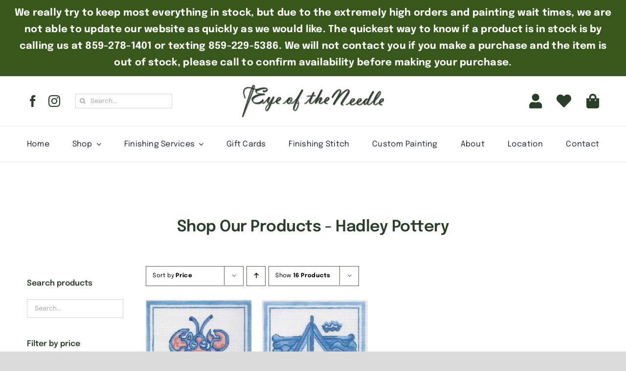

--- FILE ---
content_type: text/html; charset=UTF-8
request_url: https://theeyeoftheneedle.com/product-category/hadley-pottery/page/3/?product_order=desc&product_orderby=price
body_size: 46964
content:
<!DOCTYPE html>
<html class="avada-html-layout-wide avada-html-header-position-top avada-html-is-archive avada-is-100-percent-template" lang="en-US" prefix="og: http://ogp.me/ns# fb: http://ogp.me/ns/fb#">
<head>
	<meta http-equiv="X-UA-Compatible" content="IE=edge" />
	<meta http-equiv="Content-Type" content="text/html; charset=utf-8"/>
	<meta name="viewport" content="width=device-width, initial-scale=1" />
	<meta name='robots' content='index, follow, max-image-preview:large, max-snippet:-1, max-video-preview:-1' />

	<!-- This site is optimized with the Yoast SEO plugin v26.8 - https://yoast.com/product/yoast-seo-wordpress/ -->
	<title>Hadley Pottery Archives - Page 3 of 3 - The Eye of the Needle</title>
	<link rel="canonical" href="https://theeyeoftheneedle.com/product-category/hadley-pottery/page/3/" />
	<link rel="prev" href="https://theeyeoftheneedle.com/product-category/hadley-pottery/page/2/" />
	<meta property="og:locale" content="en_US" />
	<meta property="og:type" content="article" />
	<meta property="og:title" content="Hadley Pottery Archives - Page 3 of 3 - The Eye of the Needle" />
	<meta property="og:url" content="https://theeyeoftheneedle.com/product-category/hadley-pottery/" />
	<meta property="og:site_name" content="The Eye of the Needle" />
	<meta name="twitter:card" content="summary_large_image" />
	<script type="application/ld+json" class="yoast-schema-graph">{"@context":"https://schema.org","@graph":[{"@type":"CollectionPage","@id":"https://theeyeoftheneedle.com/product-category/hadley-pottery/","url":"https://theeyeoftheneedle.com/product-category/hadley-pottery/page/3/","name":"Hadley Pottery Archives - Page 3 of 3 - The Eye of the Needle","isPartOf":{"@id":"https://theeyeoftheneedle.com/#website"},"primaryImageOfPage":{"@id":"https://theeyeoftheneedle.com/product-category/hadley-pottery/page/3/#primaryimage"},"image":{"@id":"https://theeyeoftheneedle.com/product-category/hadley-pottery/page/3/#primaryimage"},"thumbnailUrl":"https://theeyeoftheneedle.com/wp-content/uploads/2019/09/image-114.png","breadcrumb":{"@id":"https://theeyeoftheneedle.com/product-category/hadley-pottery/page/3/#breadcrumb"},"inLanguage":"en-US"},{"@type":"ImageObject","inLanguage":"en-US","@id":"https://theeyeoftheneedle.com/product-category/hadley-pottery/page/3/#primaryimage","url":"https://theeyeoftheneedle.com/wp-content/uploads/2019/09/image-114.png","contentUrl":"https://theeyeoftheneedle.com/wp-content/uploads/2019/09/image-114.png","width":593,"height":600},{"@type":"BreadcrumbList","@id":"https://theeyeoftheneedle.com/product-category/hadley-pottery/page/3/#breadcrumb","itemListElement":[{"@type":"ListItem","position":1,"name":"Home","item":"https://theeyeoftheneedle.com/"},{"@type":"ListItem","position":2,"name":"Hadley Pottery"}]},{"@type":"WebSite","@id":"https://theeyeoftheneedle.com/#website","url":"https://theeyeoftheneedle.com/","name":"The Eye of the Needle","description":"The Nation&#039;s Finest Needlepoint Shop","potentialAction":[{"@type":"SearchAction","target":{"@type":"EntryPoint","urlTemplate":"https://theeyeoftheneedle.com/?s={search_term_string}"},"query-input":{"@type":"PropertyValueSpecification","valueRequired":true,"valueName":"search_term_string"}}],"inLanguage":"en-US"}]}</script>
	<!-- / Yoast SEO plugin. -->


<link rel="alternate" type="application/rss+xml" title="The Eye of the Needle &raquo; Feed" href="https://theeyeoftheneedle.com/feed/" />
<link rel="alternate" type="application/rss+xml" title="The Eye of the Needle &raquo; Comments Feed" href="https://theeyeoftheneedle.com/comments/feed/" />
					<link rel="shortcut icon" href="https://theeyeoftheneedle.com/wp-content/uploads/2016/10/favicon.png" type="image/x-icon" />
		
		
		
				<link rel="alternate" type="application/rss+xml" title="The Eye of the Needle &raquo; Hadley Pottery Category Feed" href="https://theeyeoftheneedle.com/product-category/hadley-pottery/feed/" />
				
		<meta property="og:locale" content="en_US"/>
		<meta property="og:type" content="article"/>
		<meta property="og:site_name" content="The Eye of the Needle"/>
		<meta property="og:title" content="Hadley Pottery Archives - Page 3 of 3 - The Eye of the Needle"/>
				<meta property="og:url" content="https://theeyeoftheneedle.com/product/hadley-pottery/lobster-small-version/"/>
																				<meta property="og:image" content="https://theeyeoftheneedle.com/wp-content/uploads/2019/09/image-114.png"/>
		<meta property="og:image:width" content="593"/>
		<meta property="og:image:height" content="600"/>
		<meta property="og:image:type" content="image/png"/>
				<style id='wp-img-auto-sizes-contain-inline-css' type='text/css'>
img:is([sizes=auto i],[sizes^="auto," i]){contain-intrinsic-size:3000px 1500px}
/*# sourceURL=wp-img-auto-sizes-contain-inline-css */
</style>
<link rel='stylesheet' id='formidable-css' href='https://theeyeoftheneedle.com/wp-content/plugins/formidable/css/formidableforms.css?ver=1262249' type='text/css' media='all' />
<style id='wp-emoji-styles-inline-css' type='text/css'>

	img.wp-smiley, img.emoji {
		display: inline !important;
		border: none !important;
		box-shadow: none !important;
		height: 1em !important;
		width: 1em !important;
		margin: 0 0.07em !important;
		vertical-align: -0.1em !important;
		background: none !important;
		padding: 0 !important;
	}
/*# sourceURL=wp-emoji-styles-inline-css */
</style>
<link rel='stylesheet' id='simple-banner-style-css' href='https://theeyeoftheneedle.com/wp-content/plugins/simple-banner/simple-banner.css?ver=3.2.1' type='text/css' media='all' />
<style id='woocommerce-inline-inline-css' type='text/css'>
.woocommerce form .form-row .required { visibility: visible; }
/*# sourceURL=woocommerce-inline-inline-css */
</style>
<link rel='stylesheet' id='wt-smart-coupon-for-woo-css' href='https://theeyeoftheneedle.com/wp-content/plugins/wt-smart-coupons-for-woocommerce/public/css/wt-smart-coupon-public.css?ver=2.2.7' type='text/css' media='all' />
<link rel='stylesheet' id='buttons-css' href='https://theeyeoftheneedle.com/wp-includes/css/buttons.min.css?ver=6.9' type='text/css' media='all' />
<link rel='stylesheet' id='dashicons-css' href='https://theeyeoftheneedle.com/wp-includes/css/dashicons.min.css?ver=6.9' type='text/css' media='all' />
<style id='dashicons-inline-css' type='text/css'>
[data-font="Dashicons"]:before {font-family: 'Dashicons' !important;content: attr(data-icon) !important;speak: none !important;font-weight: normal !important;font-variant: normal !important;text-transform: none !important;line-height: 1 !important;font-style: normal !important;-webkit-font-smoothing: antialiased !important;-moz-osx-font-smoothing: grayscale !important;}
/*# sourceURL=dashicons-inline-css */
</style>
<link rel='stylesheet' id='mediaelement-css' href='https://theeyeoftheneedle.com/wp-includes/js/mediaelement/mediaelementplayer-legacy.min.css?ver=4.2.17' type='text/css' media='all' />
<link rel='stylesheet' id='wp-mediaelement-css' href='https://theeyeoftheneedle.com/wp-includes/js/mediaelement/wp-mediaelement.min.css?ver=6.9' type='text/css' media='all' />
<link rel='stylesheet' id='media-views-css' href='https://theeyeoftheneedle.com/wp-includes/css/media-views.min.css?ver=6.9' type='text/css' media='all' />
<link rel='stylesheet' id='imgareaselect-css' href='https://theeyeoftheneedle.com/wp-includes/js/imgareaselect/imgareaselect.css?ver=0.9.8' type='text/css' media='all' />
<link rel='stylesheet' id='yith-infs-style-css' href='https://theeyeoftheneedle.com/wp-content/plugins/yith-infinite-scrolling/assets/css/frontend.css?ver=2.5.0' type='text/css' media='all' />
<link rel='stylesheet' id='prdctfltr-css' href='https://theeyeoftheneedle.com/wp-content/plugins/prdctfltr/lib/css/prdctfltr.min.css?ver=6.3.0' type='text/css' media='all' />
<link rel='stylesheet' id='fusion-dynamic-css-css' href='https://theeyeoftheneedle.com/wp-content/uploads/fusion-styles/d1292a071b537a2d6580901042095d4b.min.css?ver=3.14' type='text/css' media='all' />
<script type="text/javascript" src="https://theeyeoftheneedle.com/wp-includes/js/jquery/jquery.min.js?ver=3.7.1" id="jquery-core-js"></script>
<script type="text/javascript" src="https://theeyeoftheneedle.com/wp-includes/js/jquery/jquery-migrate.min.js?ver=3.4.1" id="jquery-migrate-js"></script>
<script type="text/javascript" id="simple-banner-script-js-before">
/* <![CDATA[ */
const simpleBannerScriptParams = {"pro_version_enabled":"1","debug_mode":"","id":39585,"version":"3.2.1","banner_params":[{"hide_simple_banner":"no","simple_banner_prepend_element":"body","simple_banner_position":"relative","header_margin":"","header_padding":"","wp_body_open_enabled":"","wp_body_open":true,"simple_banner_z_index":"","simple_banner_text":"We really try to keep most everything in stock, but due to the extremely high orders and painting wait times, we are not able to update our website as quickly as we would like. The quickest way to know if a product is in stock is by calling us at 859-278-1401 or texting 859-229-5386. We will not contact you if you make a purchase and the item is out of stock, please call to confirm availability before making your purchase.","disabled_on_current_page":false,"disabled_pages_array":[],"is_current_page_a_post":false,"disabled_on_posts":"","simple_banner_disabled_page_paths":"","simple_banner_font_size":"20px","simple_banner_color":"#38571a","simple_banner_text_color":"","simple_banner_link_color":"","simple_banner_close_color":"","simple_banner_custom_css":"","simple_banner_scrolling_custom_css":"","simple_banner_text_custom_css":"","simple_banner_button_css":"","site_custom_css":"","keep_site_custom_css":"","site_custom_js":"","keep_site_custom_js":"","close_button_enabled":"","close_button_expiration":"","close_button_cookie_set":false,"current_date":{"date":"2026-02-01 02:06:07.901514","timezone_type":3,"timezone":"UTC"},"start_date":{"date":"2026-02-01 02:06:07.901517","timezone_type":3,"timezone":"UTC"},"end_date":{"date":"2026-02-01 02:06:07.901519","timezone_type":3,"timezone":"UTC"},"simple_banner_start_after_date":"","simple_banner_remove_after_date":"","simple_banner_insert_inside_element":""},{"hide_simple_banner":"yes","simple_banner_prepend_element":"header","simple_banner_position":"relative","header_margin":"","header_padding":"","wp_body_open_enabled":"","wp_body_open":true,"simple_banner_z_index":"","simple_banner_text":"Holiday Hours! Closed December 25th-January 1st.  Will reopen at 10 am on January 2nd.","disabled_on_current_page":false,"disabled_pages_array":[],"is_current_page_a_post":false,"disabled_on_posts":"","simple_banner_disabled_page_paths":"","simple_banner_font_size":"22px","simple_banner_color":"#ff2600","simple_banner_text_color":"#ffffff","simple_banner_link_color":"","simple_banner_close_color":"","simple_banner_custom_css":"","simple_banner_scrolling_custom_css":"","simple_banner_text_custom_css":"","simple_banner_button_css":"","site_custom_css":"","keep_site_custom_css":"","site_custom_js":"","keep_site_custom_js":"","close_button_enabled":"on","close_button_expiration":"","close_button_cookie_set":false,"current_date":{"date":"2026-02-01 02:06:07.901681","timezone_type":3,"timezone":"UTC"},"start_date":{"date":"2026-02-01 02:06:07.901683","timezone_type":3,"timezone":"UTC"},"end_date":{"date":"2026-02-01 02:06:07.901685","timezone_type":3,"timezone":"UTC"},"simple_banner_start_after_date":"","simple_banner_remove_after_date":"","simple_banner_insert_inside_element":""},{"hide_simple_banner":"yes","simple_banner_prepend_element":"body","simple_banner_position":"","header_margin":"","header_padding":"","wp_body_open_enabled":"","wp_body_open":true,"simple_banner_z_index":"","simple_banner_text":"Holiday Sale! Now until January 1st we are offering the more you spend, the more you save!Spend $150+ &amp; receive 10% off. Spend $350+ &amp; receive 15% off. Spend $700+ &amp; receive 20% off. Spend $1,200+ &amp; receive 25% off. Spend $2,000+ &amp; receive 30% off. This offer does not apply to gift cards. Due to high order volume, there is a chance your item\/s may be backordered. To check if an item is in stock, please text 859-229-5386 and we\u2019ll do our best to assist you. Please note normal processing times will NOT apply to the sale and could be anywhere from 2-6 weeks if items are in stock. If your order has a mixture of in stock and out of stock items it will be a case by case scenario if we split the order, we will get in contact with you to let you know. Please note an additional shipping charge might apply to split orders. Please note that painting times are EXTREMELY long at the moment, so if you are not willing to wait for anything that is out of stock this isn't going to be a sale for you. To know if a item is in stock you MUST text to confirm, we will not contact you to let you know after you place your order unless your order is half in stock and half out of stock. Orders can NOT be canceled and refunded, so please confirm all information before placing your order!","disabled_on_current_page":false,"disabled_pages_array":[],"is_current_page_a_post":false,"disabled_on_posts":"","simple_banner_disabled_page_paths":"","simple_banner_font_size":"18px","simple_banner_color":"#ffffff","simple_banner_text_color":"#ff2600","simple_banner_link_color":"","simple_banner_close_color":"","simple_banner_custom_css":"","simple_banner_scrolling_custom_css":"","simple_banner_text_custom_css":"","simple_banner_button_css":"","site_custom_css":"","keep_site_custom_css":"","site_custom_js":"","keep_site_custom_js":"","close_button_enabled":"","close_button_expiration":"","close_button_cookie_set":false,"current_date":{"date":"2026-02-01 02:06:07.901811","timezone_type":3,"timezone":"UTC"},"start_date":{"date":"2026-02-01 02:06:07.901813","timezone_type":3,"timezone":"UTC"},"end_date":{"date":"2026-02-01 02:06:07.901814","timezone_type":3,"timezone":"UTC"},"simple_banner_start_after_date":"","simple_banner_remove_after_date":"","simple_banner_insert_inside_element":""},{"hide_simple_banner":"no","simple_banner_prepend_element":"body","simple_banner_position":"static","header_margin":"","header_padding":"","wp_body_open_enabled":"","wp_body_open":true,"simple_banner_z_index":"","simple_banner_text":"","disabled_on_current_page":false,"disabled_pages_array":[],"is_current_page_a_post":false,"disabled_on_posts":"","simple_banner_disabled_page_paths":"","simple_banner_font_size":"40px","simple_banner_color":"#b51a00","simple_banner_text_color":"","simple_banner_link_color":"","simple_banner_close_color":"","simple_banner_custom_css":"","simple_banner_scrolling_custom_css":"","simple_banner_text_custom_css":"","simple_banner_button_css":"","site_custom_css":"","keep_site_custom_css":"","site_custom_js":"","keep_site_custom_js":"","close_button_enabled":"on","close_button_expiration":"","close_button_cookie_set":false,"current_date":{"date":"2026-02-01 02:06:07.901940","timezone_type":3,"timezone":"UTC"},"start_date":{"date":"2026-02-01 02:06:07.901942","timezone_type":3,"timezone":"UTC"},"end_date":{"date":"2026-02-01 02:06:07.901949","timezone_type":3,"timezone":"UTC"},"simple_banner_start_after_date":"","simple_banner_remove_after_date":"","simple_banner_insert_inside_element":""},{"hide_simple_banner":"","simple_banner_prepend_element":"","simple_banner_position":"","header_margin":"","header_padding":"","wp_body_open_enabled":"","wp_body_open":true,"simple_banner_z_index":"","simple_banner_text":"","disabled_on_current_page":false,"disabled_pages_array":[],"is_current_page_a_post":false,"disabled_on_posts":"","simple_banner_disabled_page_paths":"","simple_banner_font_size":"","simple_banner_color":"","simple_banner_text_color":"","simple_banner_link_color":"","simple_banner_close_color":"","simple_banner_custom_css":"","simple_banner_scrolling_custom_css":"","simple_banner_text_custom_css":"","simple_banner_button_css":"","site_custom_css":"","keep_site_custom_css":"","site_custom_js":"","keep_site_custom_js":"","close_button_enabled":"","close_button_expiration":"","close_button_cookie_set":false,"current_date":{"date":"2026-02-01 02:06:07.902069","timezone_type":3,"timezone":"UTC"},"start_date":{"date":"2026-02-01 02:06:07.902070","timezone_type":3,"timezone":"UTC"},"end_date":{"date":"2026-02-01 02:06:07.902072","timezone_type":3,"timezone":"UTC"},"simple_banner_start_after_date":"","simple_banner_remove_after_date":"","simple_banner_insert_inside_element":""}]}
//# sourceURL=simple-banner-script-js-before
/* ]]> */
</script>
<script type="text/javascript" src="https://theeyeoftheneedle.com/wp-content/plugins/simple-banner/simple-banner.js?ver=3.2.1" id="simple-banner-script-js"></script>
<script type="text/javascript" src="https://theeyeoftheneedle.com/wp-content/plugins/woocommerce/assets/js/jquery-blockui/jquery.blockUI.min.js?ver=2.7.0-wc.10.4.3" id="wc-jquery-blockui-js" defer="defer" data-wp-strategy="defer"></script>
<script type="text/javascript" id="wc-add-to-cart-js-extra">
/* <![CDATA[ */
var wc_add_to_cart_params = {"ajax_url":"/wp-admin/admin-ajax.php","wc_ajax_url":"/?wc-ajax=%%endpoint%%","i18n_view_cart":"View cart","cart_url":"https://theeyeoftheneedle.com/cart/","is_cart":"","cart_redirect_after_add":"yes"};
//# sourceURL=wc-add-to-cart-js-extra
/* ]]> */
</script>
<script type="text/javascript" src="https://theeyeoftheneedle.com/wp-content/plugins/woocommerce/assets/js/frontend/add-to-cart.min.js?ver=10.4.3" id="wc-add-to-cart-js" defer="defer" data-wp-strategy="defer"></script>
<script type="text/javascript" src="https://theeyeoftheneedle.com/wp-content/plugins/woocommerce/assets/js/js-cookie/js.cookie.min.js?ver=2.1.4-wc.10.4.3" id="wc-js-cookie-js" defer="defer" data-wp-strategy="defer"></script>
<script type="text/javascript" id="woocommerce-js-extra">
/* <![CDATA[ */
var woocommerce_params = {"ajax_url":"/wp-admin/admin-ajax.php","wc_ajax_url":"/?wc-ajax=%%endpoint%%","i18n_password_show":"Show password","i18n_password_hide":"Hide password"};
//# sourceURL=woocommerce-js-extra
/* ]]> */
</script>
<script type="text/javascript" src="https://theeyeoftheneedle.com/wp-content/plugins/woocommerce/assets/js/frontend/woocommerce.min.js?ver=10.4.3" id="woocommerce-js" defer="defer" data-wp-strategy="defer"></script>
<script type="text/javascript" id="wt-smart-coupon-for-woo-js-extra">
/* <![CDATA[ */
var WTSmartCouponOBJ = {"ajaxurl":"https://theeyeoftheneedle.com/wp-admin/admin-ajax.php","wc_ajax_url":"https://theeyeoftheneedle.com/?wc-ajax=","nonces":{"public":"64c3b004db","apply_coupon":"70042d8ad6"},"labels":{"please_wait":"Please wait...","choose_variation":"Please choose a variation","error":"Error !!!"},"shipping_method":[],"payment_method":"","is_cart":""};
//# sourceURL=wt-smart-coupon-for-woo-js-extra
/* ]]> */
</script>
<script type="text/javascript" src="https://theeyeoftheneedle.com/wp-content/plugins/wt-smart-coupons-for-woocommerce/public/js/wt-smart-coupon-public.js?ver=2.2.7" id="wt-smart-coupon-for-woo-js"></script>
<script type="text/javascript" id="utils-js-extra">
/* <![CDATA[ */
var userSettings = {"url":"/","uid":"0","time":"1769911567","secure":"1"};
//# sourceURL=utils-js-extra
/* ]]> */
</script>
<script type="text/javascript" src="https://theeyeoftheneedle.com/wp-includes/js/utils.min.js?ver=6.9" id="utils-js"></script>
<script type="text/javascript" src="https://theeyeoftheneedle.com/wp-includes/js/plupload/moxie.min.js?ver=1.3.5.1" id="moxiejs-js"></script>
<script type="text/javascript" src="https://theeyeoftheneedle.com/wp-includes/js/plupload/plupload.min.js?ver=2.1.9" id="plupload-js"></script>
<link rel="https://api.w.org/" href="https://theeyeoftheneedle.com/wp-json/" /><link rel="alternate" title="JSON" type="application/json" href="https://theeyeoftheneedle.com/wp-json/wp/v2/product_cat/676" /><link rel="EditURI" type="application/rsd+xml" title="RSD" href="https://theeyeoftheneedle.com/xmlrpc.php?rsd" />
<meta name="generator" content="WordPress 6.9" />
<meta name="generator" content="WooCommerce 10.4.3" />
<style id="simple-banner-position" type="text/css">.simple-banner{position:relative;}</style><style id="simple-banner-font-size" type="text/css">.simple-banner .simple-banner-text{font-size:20px;}</style><style id="simple-banner-background-color" type="text/css">.simple-banner{background:#38571a;}</style><style id="simple-banner-text-color" type="text/css">.simple-banner .simple-banner-text{color: #ffffff;}</style><style id="simple-banner-link-color" type="text/css">.simple-banner .simple-banner-text a{color:#f16521;}</style><style id="simple-banner-z-index" type="text/css">.simple-banner{z-index: 99999;}</style><style id="simple-banner-site-custom-css-dummy" type="text/css"></style><script id="simple-banner-site-custom-js-dummy" type="text/javascript"></script><style id="simple-banner-hide" type="text/css">.simple-banner_2{display:none;}</style><style id="simple-banner-position_2" type="text/css">.simple-banner_2{position:relative;}</style><style id="simple-banner-font-size_2" type="text/css">.simple-banner_2 .simple-banner-text_2{font-size:22px;}</style><style id="simple-banner-background-color_2" type="text/css">.simple-banner_2{background:#ff2600;}</style><style id="simple-banner-text-color_2" type="text/css">.simple-banner_2 .simple-banner-text_2{color:#ffffff;}</style><style id="simple-banner-link-color_2" type="text/css">.simple-banner_2 .simple-banner-text_2 a{color:#f16521;}</style><style id="simple-banner-z-index_2" type="text/css">.simple-banner_2{z-index: 99999;}</style><style id="simple-banner-hide" type="text/css">.simple-banner_3{display:none;}</style><style id="simple-banner-font-size_3" type="text/css">.simple-banner_3 .simple-banner-text_3{font-size:18px;}</style><style id="simple-banner-background-color_3" type="text/css">.simple-banner_3{background:#ffffff;}</style><style id="simple-banner-text-color_3" type="text/css">.simple-banner_3 .simple-banner-text_3{color:#ff2600;}</style><style id="simple-banner-link-color_3" type="text/css">.simple-banner_3 .simple-banner-text_3 a{color:#f16521;}</style><style id="simple-banner-z-index_3" type="text/css">.simple-banner_3{z-index: 99999;}</style><style id="simple-banner-position_4" type="text/css">.simple-banner_4{position:static;}</style><style id="simple-banner-font-size_4" type="text/css">.simple-banner_4 .simple-banner-text_4{font-size:40px;}</style><style id="simple-banner-background-color_4" type="text/css">.simple-banner_4{background:#b51a00;}</style><style id="simple-banner-text-color_4" type="text/css">.simple-banner_4 .simple-banner-text_4{color: #ffffff;}</style><style id="simple-banner-link-color_4" type="text/css">.simple-banner_4 .simple-banner-text_4 a{color:#f16521;}</style><style id="simple-banner-z-index_4" type="text/css">.simple-banner_4{z-index: 99999;}</style><style id="simple-banner-background-color_5" type="text/css">.simple-banner_5{background: #024985;}</style><style id="simple-banner-text-color_5" type="text/css">.simple-banner_5 .simple-banner-text_5{color: #ffffff;}</style><style id="simple-banner-link-color_5" type="text/css">.simple-banner_5 .simple-banner-text_5 a{color:#f16521;}</style><style id="simple-banner-z-index_5" type="text/css">.simple-banner_5{z-index: 99999;}</style><link href="https://fonts.googleapis.com/css?family=Press+Start+2P" rel="stylesheet"><script>document.documentElement.className += " js";</script>
<style type="text/css" id="css-fb-visibility">@media screen and (max-width: 640px){.fusion-no-small-visibility{display:none !important;}body .sm-text-align-center{text-align:center !important;}body .sm-text-align-left{text-align:left !important;}body .sm-text-align-right{text-align:right !important;}body .sm-text-align-justify{text-align:justify !important;}body .sm-flex-align-center{justify-content:center !important;}body .sm-flex-align-flex-start{justify-content:flex-start !important;}body .sm-flex-align-flex-end{justify-content:flex-end !important;}body .sm-mx-auto{margin-left:auto !important;margin-right:auto !important;}body .sm-ml-auto{margin-left:auto !important;}body .sm-mr-auto{margin-right:auto !important;}body .fusion-absolute-position-small{position:absolute;top:auto;width:100%;}.awb-sticky.awb-sticky-small{ position: sticky; top: var(--awb-sticky-offset,0); }}@media screen and (min-width: 641px) and (max-width: 1024px){.fusion-no-medium-visibility{display:none !important;}body .md-text-align-center{text-align:center !important;}body .md-text-align-left{text-align:left !important;}body .md-text-align-right{text-align:right !important;}body .md-text-align-justify{text-align:justify !important;}body .md-flex-align-center{justify-content:center !important;}body .md-flex-align-flex-start{justify-content:flex-start !important;}body .md-flex-align-flex-end{justify-content:flex-end !important;}body .md-mx-auto{margin-left:auto !important;margin-right:auto !important;}body .md-ml-auto{margin-left:auto !important;}body .md-mr-auto{margin-right:auto !important;}body .fusion-absolute-position-medium{position:absolute;top:auto;width:100%;}.awb-sticky.awb-sticky-medium{ position: sticky; top: var(--awb-sticky-offset,0); }}@media screen and (min-width: 1025px){.fusion-no-large-visibility{display:none !important;}body .lg-text-align-center{text-align:center !important;}body .lg-text-align-left{text-align:left !important;}body .lg-text-align-right{text-align:right !important;}body .lg-text-align-justify{text-align:justify !important;}body .lg-flex-align-center{justify-content:center !important;}body .lg-flex-align-flex-start{justify-content:flex-start !important;}body .lg-flex-align-flex-end{justify-content:flex-end !important;}body .lg-mx-auto{margin-left:auto !important;margin-right:auto !important;}body .lg-ml-auto{margin-left:auto !important;}body .lg-mr-auto{margin-right:auto !important;}body .fusion-absolute-position-large{position:absolute;top:auto;width:100%;}.awb-sticky.awb-sticky-large{ position: sticky; top: var(--awb-sticky-offset,0); }}</style>	<noscript><style>.woocommerce-product-gallery{ opacity: 1 !important; }</style></noscript>
	<style type="text/css">.recentcomments a{display:inline !important;padding:0 !important;margin:0 !important;}</style>		<style type="text/css" id="wp-custom-css">
			/*
You can add your own CSS here.

Click the help icon above to learn more.
*/

		</style>
				<script type="text/javascript">
			var doc = document.documentElement;
			doc.setAttribute( 'data-useragent', navigator.userAgent );
		</script>
		
	<!-- Google tag (gtag.js) -->
<script async src="https://www.googletagmanager.com/gtag/js?id=G-E28HN87Q1D"></script>
<script>
  window.dataLayer = window.dataLayer || [];
  function gtag(){dataLayer.push(arguments);}
  gtag('js', new Date());

  gtag('config', 'G-E28HN87Q1D');
</script><link rel='stylesheet' id='wc-blocks-style-css' href='https://theeyeoftheneedle.com/wp-content/plugins/woocommerce/assets/client/blocks/wc-blocks.css?ver=wc-10.4.3' type='text/css' media='all' />
<style id='global-styles-inline-css' type='text/css'>
:root{--wp--preset--aspect-ratio--square: 1;--wp--preset--aspect-ratio--4-3: 4/3;--wp--preset--aspect-ratio--3-4: 3/4;--wp--preset--aspect-ratio--3-2: 3/2;--wp--preset--aspect-ratio--2-3: 2/3;--wp--preset--aspect-ratio--16-9: 16/9;--wp--preset--aspect-ratio--9-16: 9/16;--wp--preset--color--black: #000000;--wp--preset--color--cyan-bluish-gray: #abb8c3;--wp--preset--color--white: #ffffff;--wp--preset--color--pale-pink: #f78da7;--wp--preset--color--vivid-red: #cf2e2e;--wp--preset--color--luminous-vivid-orange: #ff6900;--wp--preset--color--luminous-vivid-amber: #fcb900;--wp--preset--color--light-green-cyan: #7bdcb5;--wp--preset--color--vivid-green-cyan: #00d084;--wp--preset--color--pale-cyan-blue: #8ed1fc;--wp--preset--color--vivid-cyan-blue: #0693e3;--wp--preset--color--vivid-purple: #9b51e0;--wp--preset--color--awb-color-1: #ffffff;--wp--preset--color--awb-color-2: rgba(255,255,255,0);--wp--preset--color--awb-color-3: #eaeaea;--wp--preset--color--awb-color-4: #294028;--wp--preset--color--awb-color-5: #627861;--wp--preset--color--awb-color-6: #333333;--wp--preset--color--awb-color-7: #2b2e32;--wp--preset--color--awb-color-8: #000000;--wp--preset--color--awb-color-custom-10: rgba(41,65,40,0.83);--wp--preset--color--awb-color-custom-1: #777c75;--wp--preset--gradient--vivid-cyan-blue-to-vivid-purple: linear-gradient(135deg,rgb(6,147,227) 0%,rgb(155,81,224) 100%);--wp--preset--gradient--light-green-cyan-to-vivid-green-cyan: linear-gradient(135deg,rgb(122,220,180) 0%,rgb(0,208,130) 100%);--wp--preset--gradient--luminous-vivid-amber-to-luminous-vivid-orange: linear-gradient(135deg,rgb(252,185,0) 0%,rgb(255,105,0) 100%);--wp--preset--gradient--luminous-vivid-orange-to-vivid-red: linear-gradient(135deg,rgb(255,105,0) 0%,rgb(207,46,46) 100%);--wp--preset--gradient--very-light-gray-to-cyan-bluish-gray: linear-gradient(135deg,rgb(238,238,238) 0%,rgb(169,184,195) 100%);--wp--preset--gradient--cool-to-warm-spectrum: linear-gradient(135deg,rgb(74,234,220) 0%,rgb(151,120,209) 20%,rgb(207,42,186) 40%,rgb(238,44,130) 60%,rgb(251,105,98) 80%,rgb(254,248,76) 100%);--wp--preset--gradient--blush-light-purple: linear-gradient(135deg,rgb(255,206,236) 0%,rgb(152,150,240) 100%);--wp--preset--gradient--blush-bordeaux: linear-gradient(135deg,rgb(254,205,165) 0%,rgb(254,45,45) 50%,rgb(107,0,62) 100%);--wp--preset--gradient--luminous-dusk: linear-gradient(135deg,rgb(255,203,112) 0%,rgb(199,81,192) 50%,rgb(65,88,208) 100%);--wp--preset--gradient--pale-ocean: linear-gradient(135deg,rgb(255,245,203) 0%,rgb(182,227,212) 50%,rgb(51,167,181) 100%);--wp--preset--gradient--electric-grass: linear-gradient(135deg,rgb(202,248,128) 0%,rgb(113,206,126) 100%);--wp--preset--gradient--midnight: linear-gradient(135deg,rgb(2,3,129) 0%,rgb(40,116,252) 100%);--wp--preset--font-size--small: 13.5px;--wp--preset--font-size--medium: 20px;--wp--preset--font-size--large: 27px;--wp--preset--font-size--x-large: 42px;--wp--preset--font-size--normal: 18px;--wp--preset--font-size--xlarge: 36px;--wp--preset--font-size--huge: 54px;--wp--preset--spacing--20: 0.44rem;--wp--preset--spacing--30: 0.67rem;--wp--preset--spacing--40: 1rem;--wp--preset--spacing--50: 1.5rem;--wp--preset--spacing--60: 2.25rem;--wp--preset--spacing--70: 3.38rem;--wp--preset--spacing--80: 5.06rem;--wp--preset--shadow--natural: 6px 6px 9px rgba(0, 0, 0, 0.2);--wp--preset--shadow--deep: 12px 12px 50px rgba(0, 0, 0, 0.4);--wp--preset--shadow--sharp: 6px 6px 0px rgba(0, 0, 0, 0.2);--wp--preset--shadow--outlined: 6px 6px 0px -3px rgb(255, 255, 255), 6px 6px rgb(0, 0, 0);--wp--preset--shadow--crisp: 6px 6px 0px rgb(0, 0, 0);}:where(.is-layout-flex){gap: 0.5em;}:where(.is-layout-grid){gap: 0.5em;}body .is-layout-flex{display: flex;}.is-layout-flex{flex-wrap: wrap;align-items: center;}.is-layout-flex > :is(*, div){margin: 0;}body .is-layout-grid{display: grid;}.is-layout-grid > :is(*, div){margin: 0;}:where(.wp-block-columns.is-layout-flex){gap: 2em;}:where(.wp-block-columns.is-layout-grid){gap: 2em;}:where(.wp-block-post-template.is-layout-flex){gap: 1.25em;}:where(.wp-block-post-template.is-layout-grid){gap: 1.25em;}.has-black-color{color: var(--wp--preset--color--black) !important;}.has-cyan-bluish-gray-color{color: var(--wp--preset--color--cyan-bluish-gray) !important;}.has-white-color{color: var(--wp--preset--color--white) !important;}.has-pale-pink-color{color: var(--wp--preset--color--pale-pink) !important;}.has-vivid-red-color{color: var(--wp--preset--color--vivid-red) !important;}.has-luminous-vivid-orange-color{color: var(--wp--preset--color--luminous-vivid-orange) !important;}.has-luminous-vivid-amber-color{color: var(--wp--preset--color--luminous-vivid-amber) !important;}.has-light-green-cyan-color{color: var(--wp--preset--color--light-green-cyan) !important;}.has-vivid-green-cyan-color{color: var(--wp--preset--color--vivid-green-cyan) !important;}.has-pale-cyan-blue-color{color: var(--wp--preset--color--pale-cyan-blue) !important;}.has-vivid-cyan-blue-color{color: var(--wp--preset--color--vivid-cyan-blue) !important;}.has-vivid-purple-color{color: var(--wp--preset--color--vivid-purple) !important;}.has-black-background-color{background-color: var(--wp--preset--color--black) !important;}.has-cyan-bluish-gray-background-color{background-color: var(--wp--preset--color--cyan-bluish-gray) !important;}.has-white-background-color{background-color: var(--wp--preset--color--white) !important;}.has-pale-pink-background-color{background-color: var(--wp--preset--color--pale-pink) !important;}.has-vivid-red-background-color{background-color: var(--wp--preset--color--vivid-red) !important;}.has-luminous-vivid-orange-background-color{background-color: var(--wp--preset--color--luminous-vivid-orange) !important;}.has-luminous-vivid-amber-background-color{background-color: var(--wp--preset--color--luminous-vivid-amber) !important;}.has-light-green-cyan-background-color{background-color: var(--wp--preset--color--light-green-cyan) !important;}.has-vivid-green-cyan-background-color{background-color: var(--wp--preset--color--vivid-green-cyan) !important;}.has-pale-cyan-blue-background-color{background-color: var(--wp--preset--color--pale-cyan-blue) !important;}.has-vivid-cyan-blue-background-color{background-color: var(--wp--preset--color--vivid-cyan-blue) !important;}.has-vivid-purple-background-color{background-color: var(--wp--preset--color--vivid-purple) !important;}.has-black-border-color{border-color: var(--wp--preset--color--black) !important;}.has-cyan-bluish-gray-border-color{border-color: var(--wp--preset--color--cyan-bluish-gray) !important;}.has-white-border-color{border-color: var(--wp--preset--color--white) !important;}.has-pale-pink-border-color{border-color: var(--wp--preset--color--pale-pink) !important;}.has-vivid-red-border-color{border-color: var(--wp--preset--color--vivid-red) !important;}.has-luminous-vivid-orange-border-color{border-color: var(--wp--preset--color--luminous-vivid-orange) !important;}.has-luminous-vivid-amber-border-color{border-color: var(--wp--preset--color--luminous-vivid-amber) !important;}.has-light-green-cyan-border-color{border-color: var(--wp--preset--color--light-green-cyan) !important;}.has-vivid-green-cyan-border-color{border-color: var(--wp--preset--color--vivid-green-cyan) !important;}.has-pale-cyan-blue-border-color{border-color: var(--wp--preset--color--pale-cyan-blue) !important;}.has-vivid-cyan-blue-border-color{border-color: var(--wp--preset--color--vivid-cyan-blue) !important;}.has-vivid-purple-border-color{border-color: var(--wp--preset--color--vivid-purple) !important;}.has-vivid-cyan-blue-to-vivid-purple-gradient-background{background: var(--wp--preset--gradient--vivid-cyan-blue-to-vivid-purple) !important;}.has-light-green-cyan-to-vivid-green-cyan-gradient-background{background: var(--wp--preset--gradient--light-green-cyan-to-vivid-green-cyan) !important;}.has-luminous-vivid-amber-to-luminous-vivid-orange-gradient-background{background: var(--wp--preset--gradient--luminous-vivid-amber-to-luminous-vivid-orange) !important;}.has-luminous-vivid-orange-to-vivid-red-gradient-background{background: var(--wp--preset--gradient--luminous-vivid-orange-to-vivid-red) !important;}.has-very-light-gray-to-cyan-bluish-gray-gradient-background{background: var(--wp--preset--gradient--very-light-gray-to-cyan-bluish-gray) !important;}.has-cool-to-warm-spectrum-gradient-background{background: var(--wp--preset--gradient--cool-to-warm-spectrum) !important;}.has-blush-light-purple-gradient-background{background: var(--wp--preset--gradient--blush-light-purple) !important;}.has-blush-bordeaux-gradient-background{background: var(--wp--preset--gradient--blush-bordeaux) !important;}.has-luminous-dusk-gradient-background{background: var(--wp--preset--gradient--luminous-dusk) !important;}.has-pale-ocean-gradient-background{background: var(--wp--preset--gradient--pale-ocean) !important;}.has-electric-grass-gradient-background{background: var(--wp--preset--gradient--electric-grass) !important;}.has-midnight-gradient-background{background: var(--wp--preset--gradient--midnight) !important;}.has-small-font-size{font-size: var(--wp--preset--font-size--small) !important;}.has-medium-font-size{font-size: var(--wp--preset--font-size--medium) !important;}.has-large-font-size{font-size: var(--wp--preset--font-size--large) !important;}.has-x-large-font-size{font-size: var(--wp--preset--font-size--x-large) !important;}
/*# sourceURL=global-styles-inline-css */
</style>
<link rel='stylesheet' id='wc-square-cart-checkout-block-css' href='https://theeyeoftheneedle.com/wp-content/plugins/woocommerce-square/build/assets/frontend/wc-square-cart-checkout-blocks.css?ver=5.2.0' type='text/css' media='all' />
<link rel='stylesheet' id='fifu-woo-css' href='https://theeyeoftheneedle.com/wp-content/plugins/featured-image-from-url/includes/html/css/woo.css?ver=5.3.2' type='text/css' media='all' />
<style id='fifu-woo-inline-css' type='text/css'>
img.zoomImg {display:inline !important}
/*# sourceURL=fifu-woo-inline-css */
</style>
<style id='wp-block-library-inline-css' type='text/css'>
:root{--wp-block-synced-color:#7a00df;--wp-block-synced-color--rgb:122,0,223;--wp-bound-block-color:var(--wp-block-synced-color);--wp-editor-canvas-background:#ddd;--wp-admin-theme-color:#007cba;--wp-admin-theme-color--rgb:0,124,186;--wp-admin-theme-color-darker-10:#006ba1;--wp-admin-theme-color-darker-10--rgb:0,107,160.5;--wp-admin-theme-color-darker-20:#005a87;--wp-admin-theme-color-darker-20--rgb:0,90,135;--wp-admin-border-width-focus:2px}@media (min-resolution:192dpi){:root{--wp-admin-border-width-focus:1.5px}}.wp-element-button{cursor:pointer}:root .has-very-light-gray-background-color{background-color:#eee}:root .has-very-dark-gray-background-color{background-color:#313131}:root .has-very-light-gray-color{color:#eee}:root .has-very-dark-gray-color{color:#313131}:root .has-vivid-green-cyan-to-vivid-cyan-blue-gradient-background{background:linear-gradient(135deg,#00d084,#0693e3)}:root .has-purple-crush-gradient-background{background:linear-gradient(135deg,#34e2e4,#4721fb 50%,#ab1dfe)}:root .has-hazy-dawn-gradient-background{background:linear-gradient(135deg,#faaca8,#dad0ec)}:root .has-subdued-olive-gradient-background{background:linear-gradient(135deg,#fafae1,#67a671)}:root .has-atomic-cream-gradient-background{background:linear-gradient(135deg,#fdd79a,#004a59)}:root .has-nightshade-gradient-background{background:linear-gradient(135deg,#330968,#31cdcf)}:root .has-midnight-gradient-background{background:linear-gradient(135deg,#020381,#2874fc)}:root{--wp--preset--font-size--normal:16px;--wp--preset--font-size--huge:42px}.has-regular-font-size{font-size:1em}.has-larger-font-size{font-size:2.625em}.has-normal-font-size{font-size:var(--wp--preset--font-size--normal)}.has-huge-font-size{font-size:var(--wp--preset--font-size--huge)}.has-text-align-center{text-align:center}.has-text-align-left{text-align:left}.has-text-align-right{text-align:right}.has-fit-text{white-space:nowrap!important}#end-resizable-editor-section{display:none}.aligncenter{clear:both}.items-justified-left{justify-content:flex-start}.items-justified-center{justify-content:center}.items-justified-right{justify-content:flex-end}.items-justified-space-between{justify-content:space-between}.screen-reader-text{border:0;clip-path:inset(50%);height:1px;margin:-1px;overflow:hidden;padding:0;position:absolute;width:1px;word-wrap:normal!important}.screen-reader-text:focus{background-color:#ddd;clip-path:none;color:#444;display:block;font-size:1em;height:auto;left:5px;line-height:normal;padding:15px 23px 14px;text-decoration:none;top:5px;width:auto;z-index:100000}html :where(.has-border-color){border-style:solid}html :where([style*=border-top-color]){border-top-style:solid}html :where([style*=border-right-color]){border-right-style:solid}html :where([style*=border-bottom-color]){border-bottom-style:solid}html :where([style*=border-left-color]){border-left-style:solid}html :where([style*=border-width]){border-style:solid}html :where([style*=border-top-width]){border-top-style:solid}html :where([style*=border-right-width]){border-right-style:solid}html :where([style*=border-bottom-width]){border-bottom-style:solid}html :where([style*=border-left-width]){border-left-style:solid}html :where(img[class*=wp-image-]){height:auto;max-width:100%}:where(figure){margin:0 0 1em}html :where(.is-position-sticky){--wp-admin--admin-bar--position-offset:var(--wp-admin--admin-bar--height,0px)}@media screen and (max-width:600px){html :where(.is-position-sticky){--wp-admin--admin-bar--position-offset:0px}}
/*wp_block_styles_on_demand_placeholder:697eb50fdb561*/
/*# sourceURL=wp-block-library-inline-css */
</style>
<style id='wp-block-library-theme-inline-css' type='text/css'>
.wp-block-audio :where(figcaption){color:#555;font-size:13px;text-align:center}.is-dark-theme .wp-block-audio :where(figcaption){color:#ffffffa6}.wp-block-audio{margin:0 0 1em}.wp-block-code{border:1px solid #ccc;border-radius:4px;font-family:Menlo,Consolas,monaco,monospace;padding:.8em 1em}.wp-block-embed :where(figcaption){color:#555;font-size:13px;text-align:center}.is-dark-theme .wp-block-embed :where(figcaption){color:#ffffffa6}.wp-block-embed{margin:0 0 1em}.blocks-gallery-caption{color:#555;font-size:13px;text-align:center}.is-dark-theme .blocks-gallery-caption{color:#ffffffa6}:root :where(.wp-block-image figcaption){color:#555;font-size:13px;text-align:center}.is-dark-theme :root :where(.wp-block-image figcaption){color:#ffffffa6}.wp-block-image{margin:0 0 1em}.wp-block-pullquote{border-bottom:4px solid;border-top:4px solid;color:currentColor;margin-bottom:1.75em}.wp-block-pullquote :where(cite),.wp-block-pullquote :where(footer),.wp-block-pullquote__citation{color:currentColor;font-size:.8125em;font-style:normal;text-transform:uppercase}.wp-block-quote{border-left:.25em solid;margin:0 0 1.75em;padding-left:1em}.wp-block-quote cite,.wp-block-quote footer{color:currentColor;font-size:.8125em;font-style:normal;position:relative}.wp-block-quote:where(.has-text-align-right){border-left:none;border-right:.25em solid;padding-left:0;padding-right:1em}.wp-block-quote:where(.has-text-align-center){border:none;padding-left:0}.wp-block-quote.is-large,.wp-block-quote.is-style-large,.wp-block-quote:where(.is-style-plain){border:none}.wp-block-search .wp-block-search__label{font-weight:700}.wp-block-search__button{border:1px solid #ccc;padding:.375em .625em}:where(.wp-block-group.has-background){padding:1.25em 2.375em}.wp-block-separator.has-css-opacity{opacity:.4}.wp-block-separator{border:none;border-bottom:2px solid;margin-left:auto;margin-right:auto}.wp-block-separator.has-alpha-channel-opacity{opacity:1}.wp-block-separator:not(.is-style-wide):not(.is-style-dots){width:100px}.wp-block-separator.has-background:not(.is-style-dots){border-bottom:none;height:1px}.wp-block-separator.has-background:not(.is-style-wide):not(.is-style-dots){height:2px}.wp-block-table{margin:0 0 1em}.wp-block-table td,.wp-block-table th{word-break:normal}.wp-block-table :where(figcaption){color:#555;font-size:13px;text-align:center}.is-dark-theme .wp-block-table :where(figcaption){color:#ffffffa6}.wp-block-video :where(figcaption){color:#555;font-size:13px;text-align:center}.is-dark-theme .wp-block-video :where(figcaption){color:#ffffffa6}.wp-block-video{margin:0 0 1em}:root :where(.wp-block-template-part.has-background){margin-bottom:0;margin-top:0;padding:1.25em 2.375em}
/*# sourceURL=/wp-includes/css/dist/block-library/theme.min.css */
</style>
<style id='classic-theme-styles-inline-css' type='text/css'>
/*! This file is auto-generated */
.wp-block-button__link{color:#fff;background-color:#32373c;border-radius:9999px;box-shadow:none;text-decoration:none;padding:calc(.667em + 2px) calc(1.333em + 2px);font-size:1.125em}.wp-block-file__button{background:#32373c;color:#fff;text-decoration:none}
/*# sourceURL=/wp-includes/css/classic-themes.min.css */
</style>
</head>

<body class="archive paged tax-product_cat term-hadley-pottery term-676 paged-3 wp-theme-Avada theme-Avada woocommerce woocommerce-page woocommerce-no-js fusion-image-hovers fusion-pagination-sizing fusion-button_type-flat fusion-button_span-no fusion-button_gradient-linear avada-image-rollover-circle-yes avada-image-rollover-yes avada-image-rollover-direction-bottom prdctfltr-shop fusion-body ltr fusion-sticky-header no-tablet-sticky-header no-mobile-sticky-header no-mobile-slidingbar avada-has-rev-slider-styles fusion-disable-outline fusion-sub-menu-fade mobile-logo-pos-left layout-wide-mode avada-has-boxed-modal-shadow-none layout-scroll-offset-full avada-has-zero-margin-offset-top fusion-top-header menu-text-align-left fusion-woo-product-design-clean fusion-woo-shop-page-columns-4 fusion-woo-related-columns-4 fusion-woo-archive-page-columns-4 avada-has-woo-gallery-disabled woo-sale-badge-circle woo-outofstock-badge-top_bar mobile-menu-design-classic fusion-hide-pagination-text fusion-header-layout-v3 avada-responsive avada-footer-fx-none avada-menu-highlight-style-bar fusion-search-form-classic fusion-main-menu-search-dropdown fusion-avatar-square avada-dropdown-styles avada-blog-layout-grid avada-blog-archive-layout-grid avada-header-shadow-yes avada-menu-icon-position-left avada-has-megamenu-shadow avada-has-pagetitle-100-width avada-has-pagetitle-bg-full avada-has-100-footer avada-has-titlebar-hide avada-has-pagination-padding avada-flyout-menu-direction-fade avada-ec-views-v1 product_cat_hadley-pottery" data-awb-post-id="39585">
		<a class="skip-link screen-reader-text" href="#content">Skip to content</a>

	<div id="boxed-wrapper">
		
		<div id="wrapper" class="fusion-wrapper">
			<div id="home" style="position:relative;top:-1px;"></div>
														<div id="sliders-container" class="fusion-slider-visibility">
					</div>
				<div class="fusion-tb-header"><div class="fusion-fullwidth fullwidth-box fusion-builder-row-1 fusion-flex-container has-pattern-background has-mask-background nonhundred-percent-fullwidth non-hundred-percent-height-scrolling fusion-custom-z-index" style="--awb-border-radius-top-left:0px;--awb-border-radius-top-right:0px;--awb-border-radius-bottom-right:0px;--awb-border-radius-bottom-left:0px;--awb-z-index:10012;--awb-flex-wrap:wrap;" ><div class="fusion-builder-row fusion-row fusion-flex-align-items-flex-start fusion-flex-content-wrap" style="max-width:1216.8px;margin-left: calc(-4% / 2 );margin-right: calc(-4% / 2 );"><div class="fusion-layout-column fusion_builder_column fusion-builder-column-0 fusion_builder_column_1_3 1_3 fusion-flex-column fusion-flex-align-self-center" style="--awb-bg-size:cover;--awb-width-large:33.333333333333%;--awb-margin-top-large:15px;--awb-spacing-right-large:5.76%;--awb-margin-bottom-large:15px;--awb-spacing-left-large:5.76%;--awb-width-medium:33.333333333333%;--awb-order-medium:0;--awb-spacing-right-medium:5.76%;--awb-spacing-left-medium:5.76%;--awb-width-small:100%;--awb-order-small:0;--awb-spacing-right-small:1.92%;--awb-spacing-left-small:1.92%;" data-scroll-devices="small-visibility,medium-visibility,large-visibility"><div class="fusion-column-wrapper fusion-column-has-shadow fusion-flex-justify-content-flex-start fusion-content-layout-row fusion-flex-align-items-center"><div class="fusion-social-links fusion-social-links-1" style="--awb-margin-top:0px;--awb-margin-right:0px;--awb-margin-bottom:0px;--awb-margin-left:0px;--awb-box-border-top:0px;--awb-box-border-right:0px;--awb-box-border-bottom:0px;--awb-box-border-left:0px;--awb-box-padding-right:30px;--awb-icon-colors-hover:var(--awb-color5);--awb-box-colors-hover:rgba(232,232,232,0.8);--awb-box-border-color:var(--awb-color3);--awb-box-border-color-hover:var(--awb-color4);"><div class="fusion-social-networks color-type-custom"><div class="fusion-social-networks-wrapper"><a class="fusion-social-network-icon fusion-tooltip fusion-facebook awb-icon-facebook" style="color:var(--awb-color4);font-size:24px;" data-placement="top" data-title="Facebook" data-toggle="tooltip" title="Facebook" aria-label="facebook" target="_blank" rel="noopener noreferrer" href="https://www.facebook.com/The-Eye-of-the-Needle-502896829759486/"></a><a class="fusion-social-network-icon fusion-tooltip fusion-instagram awb-icon-instagram" style="color:var(--awb-color4);font-size:24px;" data-placement="top" data-title="Instagram" data-toggle="tooltip" title="Instagram" aria-label="instagram" target="_blank" rel="noopener noreferrer" href="https://www.instagram.com/theeyeoftheneedle.lex/"></a></div></div></div><div class="fusion-search-element fusion-search-element-1 fusion-search-form-clean" style="--awb-margin-left:30px;--awb-input-height:30px;">		<form role="search" class="searchform fusion-search-form  fusion-search-form-clean" method="get" action="https://theeyeoftheneedle.com/">
			<div class="fusion-search-form-content">

				
				<div class="fusion-search-field search-field">
					<label><span class="screen-reader-text">Search for:</span>
													<input type="search" value="" name="s" class="s" placeholder="Search..." required aria-required="true" aria-label="Search..."/>
											</label>
				</div>
				<div class="fusion-search-button search-button">
					<input type="submit" class="fusion-search-submit searchsubmit" aria-label="Search" value="&#xf002;" />
									</div>

				<input type="hidden" name="post_type[]" value="any" /><input type="hidden" name="search_limit_to_post_titles" value="0" /><input type="hidden" name="add_woo_product_skus" value="0" /><input type="hidden" name="fs" value="1" />
			</div>


			
		</form>
		</div></div></div><div class="fusion-layout-column fusion_builder_column fusion-builder-column-1 fusion_builder_column_1_3 1_3 fusion-flex-column fusion-flex-align-self-center" style="--awb-bg-size:cover;--awb-width-large:33.333333333333%;--awb-margin-top-large:15px;--awb-spacing-right-large:5.76%;--awb-margin-bottom-large:15px;--awb-spacing-left-large:5.76%;--awb-width-medium:33.333333333333%;--awb-order-medium:0;--awb-spacing-right-medium:5.76%;--awb-spacing-left-medium:5.76%;--awb-width-small:100%;--awb-order-small:0;--awb-spacing-right-small:1.92%;--awb-spacing-left-small:1.92%;" data-scroll-devices="small-visibility,medium-visibility,large-visibility"><div class="fusion-column-wrapper fusion-column-has-shadow fusion-flex-justify-content-center fusion-content-layout-column"><div class="fusion-image-element " style="text-align:center;--awb-max-width:290px;--awb-caption-title-font-family:var(--h2_typography-font-family);--awb-caption-title-font-weight:var(--h2_typography-font-weight);--awb-caption-title-font-style:var(--h2_typography-font-style);--awb-caption-title-size:var(--h2_typography-font-size);--awb-caption-title-transform:var(--h2_typography-text-transform);--awb-caption-title-line-height:var(--h2_typography-line-height);--awb-caption-title-letter-spacing:var(--h2_typography-letter-spacing);"><span class=" fusion-imageframe imageframe-none imageframe-1 hover-type-none"><img fetchpriority="high" decoding="async" width="662" height="150" alt="Eye of the Needle" title="eotn-horizontal-green-1920w" src="https://theeyeoftheneedle.com/wp-content/uploads/2025/06/eotn-horizontal-green-1920w.webp" data-orig-src="https://theeyeoftheneedle.com/wp-content/uploads/2025/06/eotn-horizontal-green-1920w.webp" class="lazyload img-responsive wp-image-369660" srcset="data:image/svg+xml,%3Csvg%20xmlns%3D%27http%3A%2F%2Fwww.w3.org%2F2000%2Fsvg%27%20width%3D%27662%27%20height%3D%27150%27%20viewBox%3D%270%200%20662%20150%27%3E%3Crect%20width%3D%27662%27%20height%3D%27150%27%20fill-opacity%3D%220%22%2F%3E%3C%2Fsvg%3E" data-srcset="https://theeyeoftheneedle.com/wp-content/uploads/2025/06/eotn-horizontal-green-1920w-200x45.webp 200w, https://theeyeoftheneedle.com/wp-content/uploads/2025/06/eotn-horizontal-green-1920w-400x91.webp 400w, https://theeyeoftheneedle.com/wp-content/uploads/2025/06/eotn-horizontal-green-1920w-600x136.webp 600w, https://theeyeoftheneedle.com/wp-content/uploads/2025/06/eotn-horizontal-green-1920w.webp 662w" data-sizes="auto" data-orig-sizes="(max-width: 640px) 100vw, 400px" /></span></div></div></div><div class="fusion-layout-column fusion_builder_column fusion-builder-column-2 fusion_builder_column_1_3 1_3 fusion-flex-column fusion-flex-align-self-center" style="--awb-bg-size:cover;--awb-width-large:33.333333333333%;--awb-margin-top-large:15px;--awb-spacing-right-large:5.76%;--awb-margin-bottom-large:15px;--awb-spacing-left-large:5.76%;--awb-width-medium:33.333333333333%;--awb-order-medium:0;--awb-spacing-right-medium:5.76%;--awb-spacing-left-medium:5.76%;--awb-width-small:100%;--awb-order-small:0;--awb-spacing-right-small:1.92%;--awb-spacing-left-small:1.92%;" data-scroll-devices="small-visibility,medium-visibility,large-visibility"><div class="fusion-column-wrapper fusion-column-has-shadow fusion-flex-justify-content-center fusion-content-layout-column"><nav class="awb-menu awb-menu_row awb-menu_em-hover mobile-mode-always-expanded awb-menu_icons-left awb-menu_dc-no mobile-trigger-fullwidth-off awb-menu_mobile-toggle awb-menu_indent-right loading mega-menu-loading awb-menu_desktop awb-menu_dropdown awb-menu_expand-right awb-menu_transition-fade" style="--awb-font-size:var(--awb-typography4-font-size);--awb-line-height:var(--awb-typography4-line-height);--awb-text-transform:var(--awb-typography4-text-transform);--awb-gap:30px;--awb-justify-content:flex-end;--awb-color:var(--awb-color8);--awb-letter-spacing:var(--awb-typography4-letter-spacing);--awb-active-color:var(--awb-color6);--awb-icons-size:30;--awb-icons-color:var(--awb-color4);--awb-icons-hover-color:var(--awb-color5);--awb-main-justify-content:flex-start;--awb-mobile-justify:flex-end;--awb-mobile-caret-left:0;--awb-mobile-caret-right:auto;--awb-fusion-font-family-typography:var(--awb-typography4-font-family);--awb-fusion-font-weight-typography:var(--awb-typography4-font-weight);--awb-fusion-font-style-typography:var(--awb-typography4-font-style);--awb-fusion-font-family-submenu-typography:inherit;--awb-fusion-font-style-submenu-typography:normal;--awb-fusion-font-weight-submenu-typography:400;--awb-fusion-font-family-mobile-typography:inherit;--awb-fusion-font-style-mobile-typography:normal;--awb-fusion-font-weight-mobile-typography:400;" aria-label="Header - Shop Icon Menu" data-breakpoint="0" data-count="0" data-transition-type="fade" data-transition-time="300" data-expand="right"><ul id="menu-header-shop-icon-menu" class="fusion-menu awb-menu__main-ul awb-menu__main-ul_row"><li  id="menu-item-369638"  class="menu-item menu-item-type-custom menu-item-object-custom menu-item-has-children avada-menu-login-box menu-item-369638 awb-menu__li awb-menu__main-li awb-menu__main-li_regular"  data-item-id="369638"><span class="awb-menu__main-background-default awb-menu__main-background-default_fade"></span><span class="awb-menu__main-background-active awb-menu__main-background-active_fade"></span><a href="https://theeyeoftheneedle.com/my-account/" aria-haspopup="true" class="awb-menu__main-a awb-menu__main-a_regular awb-menu__main-a_icon-only fusion-flex-link"><span class="awb-menu__i awb-menu__i_main"><i class="glyphicon fa-user fas" aria-hidden="true"></i></span><span class="menu-text menu-text_no-desktop">WooCommerce My Account</span><span class="awb-menu__open-nav-submenu-hover"></span></a><ul class="awb-menu__sub-ul awb-menu__sub-ul_main"><li class="awb-menu__account-li"><form action="https://theeyeoftheneedle.com/wp-login.php" name="loginform" method="post"><div class="awb-menu__input-wrap"><label class="screen-reader-text hidden" for="username-header-shop-icon-menu-697eb50fe51c1">Username:</label><input type="text" class="input-text" name="log" id="username-header-shop-icon-menu-697eb50fe51c1" value="" placeholder="Username" /></div><div class="awb-menu__input-wrap"><label class="screen-reader-text hidden" for="password-header-shop-icon-menu-697eb50fe51c1">Password:</label><input type="password" class="input-text" name="pwd" id="password-header-shop-icon-menu-697eb50fe51c1" value="" placeholder="Password" /></div><label class="awb-menu__login-remember" for="awb-menu__remember-header-shop-icon-menu-697eb50fe51c1"><input name="rememberme" type="checkbox" id="awb-menu__remember-header-shop-icon-menu-697eb50fe51c1" value="forever"> Remember Me</label><input type="hidden" name="fusion_woo_login_box" value="true" /><div class="awb-menu__login-links"><input type="submit" name="wp-submit" id="wp-submit-header-shop-icon-menu-697eb50fe51c1" class="button button-small default comment-submit" value="Log In"><input type="hidden" name="redirect" value=""></div><div class="awb-menu__login-reg"><a href="https://theeyeoftheneedle.com/my-account/" title="Register">Register</a></div></form></li></ul></li><li  id="menu-item-369636"  class="menu-item menu-item-type-custom menu-item-object-custom menu-item-369636 awb-menu__li awb-menu__main-li awb-menu__main-li_regular"  data-item-id="369636"><span class="awb-menu__main-background-default awb-menu__main-background-default_fade"></span><span class="awb-menu__main-background-active awb-menu__main-background-active_fade"></span><a  title="My Orders" href="/my-account/orders/" class="awb-menu__main-a awb-menu__main-a_regular awb-menu__main-a_icon-only fusion-flex-link"><span class="awb-menu__i awb-menu__i_main fusion-megamenu-icon"><i class="glyphicon fa-heart fas" aria-hidden="true"></i></span><span class="menu-text"><span class="menu-title menu-title_no-desktop">WooCommerce Orders</span></span></a></li><li  id="menu-item-369637"  class="menu-item menu-item-type-custom menu-item-object-custom fusion-widget-cart fusion-menu-cart avada-main-menu-cart fusion-menu-cart-hide-empty-counter fusion-counter-badge menu-item-369637 awb-menu__li awb-menu__main-li awb-menu__main-li_regular"  data-item-id="369637"><span class="awb-menu__main-background-default awb-menu__main-background-default_fade"></span><span class="awb-menu__main-background-active awb-menu__main-background-active_fade"></span><a href="https://theeyeoftheneedle.com/cart/" class="awb-menu__main-a awb-menu__main-a_regular awb-menu__main-a_icon-only fusion-flex-link"><span class="awb-menu__i awb-menu__i_main"><i class="glyphicon fa-shopping-bag fas" aria-hidden="true"></i></span><span class="menu-text menu-text_no-desktop">WooCommerce Cart</span><span class="fusion-widget-cart-number" style="" data-digits="1" data-cart-count="0">0</span></a></li></ul></nav></div></div></div></div><div class="fusion-fullwidth fullwidth-box fusion-builder-row-2 fusion-flex-container has-pattern-background has-mask-background nonhundred-percent-fullwidth non-hundred-percent-height-scrolling fusion-sticky-container" style="--awb-border-sizes-top:1px;--awb-border-sizes-bottom:1px;--awb-border-color:var(--awb-color3);--awb-border-radius-top-left:0px;--awb-border-radius-top-right:0px;--awb-border-radius-bottom-right:0px;--awb-border-radius-bottom-left:0px;--awb-padding-top:20px;--awb-padding-bottom:20px;--awb-flex-wrap:wrap;" data-transition-offset="0" data-scroll-offset="0" data-sticky-small-visibility="1" data-sticky-medium-visibility="1" data-sticky-large-visibility="1" ><div class="fusion-builder-row fusion-row fusion-flex-align-items-flex-start fusion-flex-content-wrap" style="max-width:1216.8px;margin-left: calc(-4% / 2 );margin-right: calc(-4% / 2 );"><div class="fusion-layout-column fusion_builder_column fusion-builder-column-3 fusion_builder_column_1_1 1_1 fusion-flex-column" style="--awb-bg-size:cover;--awb-width-large:100%;--awb-margin-top-large:0px;--awb-spacing-right-large:1.92%;--awb-margin-bottom-large:0px;--awb-spacing-left-large:1.92%;--awb-width-medium:100%;--awb-order-medium:0;--awb-spacing-right-medium:1.92%;--awb-spacing-left-medium:1.92%;--awb-width-small:100%;--awb-order-small:0;--awb-spacing-right-small:1.92%;--awb-spacing-left-small:1.92%;" data-scroll-devices="small-visibility,medium-visibility,large-visibility"><div class="fusion-column-wrapper fusion-column-has-shadow fusion-flex-justify-content-flex-start fusion-content-layout-column"><nav class="awb-menu awb-menu_row awb-menu_em-hover mobile-mode-collapse-to-button awb-menu_icons-left awb-menu_dc-yes mobile-trigger-fullwidth-off awb-menu_mobile-toggle awb-menu_indent-left mobile-size-full-absolute loading mega-menu-loading awb-menu_desktop awb-menu_dropdown awb-menu_expand-right awb-menu_transition-fade" style="--awb-min-height:2em;--awb-justify-content:space-between;--awb-main-justify-content:flex-start;--awb-mobile-justify:flex-start;--awb-mobile-caret-left:auto;--awb-mobile-caret-right:0;--awb-fusion-font-family-typography:inherit;--awb-fusion-font-style-typography:normal;--awb-fusion-font-weight-typography:400;--awb-fusion-font-family-submenu-typography:inherit;--awb-fusion-font-style-submenu-typography:normal;--awb-fusion-font-weight-submenu-typography:400;--awb-fusion-font-family-mobile-typography:inherit;--awb-fusion-font-style-mobile-typography:normal;--awb-fusion-font-weight-mobile-typography:400;" aria-label="Main Menu" data-breakpoint="1024" data-count="1" data-transition-type="fade" data-transition-time="300" data-expand="right"><button type="button" class="awb-menu__m-toggle awb-menu__m-toggle_no-text" aria-expanded="false" aria-controls="menu-main-menu"><span class="awb-menu__m-toggle-inner"><span class="collapsed-nav-text"><span class="screen-reader-text">Toggle Navigation</span></span><span class="awb-menu__m-collapse-icon awb-menu__m-collapse-icon_no-text"><span class="awb-menu__m-collapse-icon-open awb-menu__m-collapse-icon-open_no-text fa-bars fas"></span><span class="awb-menu__m-collapse-icon-close awb-menu__m-collapse-icon-close_no-text fa-times fas"></span></span></span></button><ul id="menu-main-menu" class="fusion-menu awb-menu__main-ul awb-menu__main-ul_row"><li  id="menu-item-369641"  class="menu-item menu-item-type-post_type menu-item-object-page menu-item-home menu-item-369641 awb-menu__li awb-menu__main-li awb-menu__main-li_regular"  data-item-id="369641"><span class="awb-menu__main-background-default awb-menu__main-background-default_fade"></span><span class="awb-menu__main-background-active awb-menu__main-background-active_fade"></span><a  href="https://theeyeoftheneedle.com/" class="awb-menu__main-a awb-menu__main-a_regular"><span class="menu-text">Home</span></a></li><li  id="menu-item-369640"  class="menu-item menu-item-type-post_type menu-item-object-page menu-item-has-children menu-item-369640 awb-menu__li awb-menu__main-li awb-menu__main-li_regular"  data-item-id="369640"><span class="awb-menu__main-background-default awb-menu__main-background-default_fade"></span><span class="awb-menu__main-background-active awb-menu__main-background-active_fade"></span><a  href="https://theeyeoftheneedle.com/shop/" class="awb-menu__main-a awb-menu__main-a_regular"><span class="menu-text">Shop</span><span class="awb-menu__open-nav-submenu-hover"></span></a><button type="button" aria-label="Open submenu of Shop" aria-expanded="false" class="awb-menu__open-nav-submenu_mobile awb-menu__open-nav-submenu_main awb-menu__megamenu_no_children"></button><div class="awb-menu__mega-wrap" id="awb-mega-menu-369620" data-width="site_width" style="--awb-megamenu-width:var(--site_width)"><div class="fusion-fullwidth fullwidth-box fusion-builder-row-2-1 fusion-flex-container has-pattern-background has-mask-background megamenu-shop nonhundred-percent-fullwidth non-hundred-percent-height-scrolling" style="--awb-border-radius-top-left:0px;--awb-border-radius-top-right:0px;--awb-border-radius-bottom-right:0px;--awb-border-radius-bottom-left:0px;--awb-padding-top:30px;--awb-flex-wrap:wrap;" ><div class="fusion-builder-row fusion-row fusion-flex-align-items-flex-start fusion-flex-content-wrap" style="max-width:1216.8px;margin-left: calc(-4% / 2 );margin-right: calc(-4% / 2 );"><div class="fusion-layout-column fusion_builder_column fusion-builder-column-4 fusion_builder_column_3_4 3_4 fusion-flex-column" style="--awb-bg-size:cover;--awb-width-large:75%;--awb-flex-grow:0;--awb-flex-shrink:0;--awb-margin-top-large:15px;--awb-spacing-right-large:2.56%;--awb-margin-bottom-large:15px;--awb-spacing-left-large:2.56%;--awb-width-medium:75%;--awb-order-medium:0;--awb-flex-grow-medium:0;--awb-flex-shrink-medium:0;--awb-spacing-right-medium:2.56%;--awb-spacing-left-medium:2.56%;--awb-width-small:100%;--awb-order-small:0;--awb-flex-grow-small:0;--awb-flex-shrink-small:0;--awb-spacing-right-small:1.92%;--awb-spacing-left-small:1.92%;"><div class="fusion-column-wrapper fusion-column-has-shadow fusion-flex-justify-content-flex-start fusion-content-layout-column"><div class="fusion-widget fusion-widget-element fusion-widget-area fusion-content-widget-area wpWidget-1 wc_widget_product_categories" style="--awb-fusion-border-size:0px;--awb-fusion-border-style:solid;" id="mega-menu-categories"><div class="widget woocommerce widget_product_categories"><ul class="product-categories"><button type="button" class="eotn-category-mobile-close" aria-label="close category popup">&#10006;</button><li class="cat-item cat-item-1519"><a href="https://theeyeoftheneedle.com/product-category/mahjong-2/">Mahjong</a></li>
<li class="cat-item cat-item-1496"><a href="https://theeyeoftheneedle.com/product-category/fall-market/">Fall Market</a></li>
<li class="cat-item cat-item-1382"><a href="https://theeyeoftheneedle.com/product-category/pursestraps/">Purse Straps</a></li>
<li class="cat-item cat-item-1390"><a href="https://theeyeoftheneedle.com/product-category/sunglass-straps/">Sunglass Straps</a></li>
<li class="cat-item cat-item-1342"><a href="https://theeyeoftheneedle.com/product-category/laptop-case/">Laptop Case</a></li>
<li class="cat-item cat-item-805 cat-parent"><a href="https://theeyeoftheneedle.com/product-category/accessories/">Accessories</a><ul class='children'>
<li class="cat-item cat-item-1083"><a href="https://theeyeoftheneedle.com/product-category/accessories/mini-stretcher-bars/">Mini Stretcher Bars</a></li>
<li class="cat-item cat-item-1072"><a href="https://theeyeoftheneedle.com/product-category/accessories/needle-minders-accessories/">Needle Minders</a></li>
<li class="cat-item cat-item-1074"><a href="https://theeyeoftheneedle.com/product-category/accessories/other-accessories/">Other Accessories</a></li>
</ul>
<button></button></li>
<li class="cat-item cat-item-1406"><a href="https://theeyeoftheneedle.com/product-category/pop-in-pouch/">Pop In Pouch</a></li>
<li class="cat-item cat-item-1404"><a href="https://theeyeoftheneedle.com/product-category/scissor-fobs/">Scissor Fobs</a></li>
<li class="cat-item cat-item-767"><a href="https://theeyeoftheneedle.com/product-category/baby-sleeping/">Baby Sleeping</a></li>
<li class="cat-item cat-item-971"><a href="https://theeyeoftheneedle.com/product-category/backdrops/">Backdrops</a></li>
<li class="cat-item cat-item-648"><a href="https://theeyeoftheneedle.com/product-category/backgammon-board/">Backgammon Board</a></li>
<li class="cat-item cat-item-1370"><a href="https://theeyeoftheneedle.com/product-category/birthday-crown/">Birthday Crown</a></li>
<li class="cat-item cat-item-75 cat-parent"><a href="https://theeyeoftheneedle.com/product-category/belts/">Belts</a><ul class='children'>
<li class="cat-item cat-item-861"><a href="https://theeyeoftheneedle.com/product-category/belts/420-friendly-belts/">420 Friendly</a></li>
<li class="cat-item cat-item-91"><a href="https://theeyeoftheneedle.com/product-category/belts/animals-belts/">Animals</a></li>
<li class="cat-item cat-item-808"><a href="https://theeyeoftheneedle.com/product-category/belts/animal-prints-belts/">Animal Prints</a></li>
<li class="cat-item cat-item-562"><a href="https://theeyeoftheneedle.com/product-category/belts/argyle-blocks-and-stripes-belts/">Argyle Blocks and Stripes</a></li>
<li class="cat-item cat-item-191"><a href="https://theeyeoftheneedle.com/product-category/belts/beach_nautical-belts/">Beach &amp; Nautical</a></li>
<li class="cat-item cat-item-958"><a href="https://theeyeoftheneedle.com/product-category/belts/beers-belts/">Beers</a></li>
<li class="cat-item cat-item-79"><a href="https://theeyeoftheneedle.com/product-category/belts/bourbons-belts/">Bourbons</a></li>
<li class="cat-item cat-item-787"><a href="https://theeyeoftheneedle.com/product-category/belts/cats-and-dogs-belts/">Cats and Dogs</a></li>
<li class="cat-item cat-item-80"><a href="https://theeyeoftheneedle.com/product-category/belts/christmas-belts/">Christmas</a></li>
<li class="cat-item cat-item-125"><a href="https://theeyeoftheneedle.com/product-category/belts/cigars-belts/">Cigars</a></li>
<li class="cat-item cat-item-959"><a href="https://theeyeoftheneedle.com/product-category/belts/cocktails-and-wines-belts/">Cocktails &amp; Wines</a></li>
<li class="cat-item cat-item-281"><a href="https://theeyeoftheneedle.com/product-category/belts/colleges-belts/">Colleges</a></li>
<li class="cat-item cat-item-162"><a href="https://theeyeoftheneedle.com/product-category/belts/destinations-travel-belts/">Destinations &amp; Travel</a></li>
<li class="cat-item cat-item-83"><a href="https://theeyeoftheneedle.com/product-category/belts/equestrian-belts/">Equestrian</a></li>
<li class="cat-item cat-item-155"><a href="https://theeyeoftheneedle.com/product-category/belts/fantasy-belts/">Fantasy</a></li>
<li class="cat-item cat-item-179"><a href="https://theeyeoftheneedle.com/product-category/belts/farm-belts/">Farm</a></li>
<li class="cat-item cat-item-146"><a href="https://theeyeoftheneedle.com/product-category/belts/fashion-belts/">Fashion</a></li>
<li class="cat-item cat-item-807"><a href="https://theeyeoftheneedle.com/product-category/belts/floral-belts/">Floral</a></li>
<li class="cat-item cat-item-126"><a href="https://theeyeoftheneedle.com/product-category/belts/food-and-drink-belts/">Food and Drink</a></li>
<li class="cat-item cat-item-81"><a href="https://theeyeoftheneedle.com/product-category/belts/golf-belts/">Golf</a></li>
<li class="cat-item cat-item-148"><a href="https://theeyeoftheneedle.com/product-category/belts/greek-life-belts/">Greek Life</a></li>
<li class="cat-item cat-item-260"><a href="https://theeyeoftheneedle.com/product-category/belts/halloween-belts/">Halloween</a></li>
<li class="cat-item cat-item-289"><a href="https://theeyeoftheneedle.com/product-category/belts/high-schools-belts/">High Schools</a></li>
<li class="cat-item cat-item-960"><a href="https://theeyeoftheneedle.com/product-category/belts/hockey-belts/">Hockey</a></li>
<li class="cat-item cat-item-416"><a href="https://theeyeoftheneedle.com/product-category/belts/hobby-interests-belts/">Hobbies/Interests</a></li>
<li class="cat-item cat-item-788"><a href="https://theeyeoftheneedle.com/product-category/belts/hunting-fishing-belts/">Hunting/Fishing</a></li>
<li class="cat-item cat-item-127"><a href="https://theeyeoftheneedle.com/product-category/belts/kentucky-hobby-belts/">Kentucky Hobby Belts</a></li>
<li class="cat-item cat-item-280"><a href="https://theeyeoftheneedle.com/product-category/belts/kids-belts/">Kids Belts</a></li>
<li class="cat-item cat-item-194"><a href="https://theeyeoftheneedle.com/product-category/belts/lake-belts/">Lake</a></li>
<li class="cat-item cat-item-557"><a href="https://theeyeoftheneedle.com/product-category/belts/lilly-inspired-belts/">Lilly Inspired</a></li>
<li class="cat-item cat-item-309"><a href="https://theeyeoftheneedle.com/product-category/belts/medical-belts/">Medical</a></li>
<li class="cat-item cat-item-418"><a href="https://theeyeoftheneedle.com/product-category/belts/military-belts/">Military</a></li>
<li class="cat-item cat-item-292"><a href="https://theeyeoftheneedle.com/product-category/belts/mlb-belts/">MLB</a></li>
<li class="cat-item cat-item-320"><a href="https://theeyeoftheneedle.com/product-category/belts/music-belts/">Music</a></li>
<li class="cat-item cat-item-964"><a href="https://theeyeoftheneedle.com/product-category/belts/nantucket-belts/">Nantucket</a></li>
<li class="cat-item cat-item-757"><a href="https://theeyeoftheneedle.com/product-category/belts/nba-belts/">NBA</a></li>
<li class="cat-item cat-item-288"><a href="https://theeyeoftheneedle.com/product-category/belts/nfl-belts/">NFL</a></li>
<li class="cat-item cat-item-556"><a href="https://theeyeoftheneedle.com/product-category/belts/outdoors-belts/">Outdoors</a></li>
<li class="cat-item cat-item-159"><a href="https://theeyeoftheneedle.com/product-category/belts/patriotic-belts/">Patriotic</a></li>
<li class="cat-item cat-item-152"><a href="https://theeyeoftheneedle.com/product-category/belts/patterns-belts/">Patterns</a></li>
<li class="cat-item cat-item-417"><a href="https://theeyeoftheneedle.com/product-category/belts/professions-belts/">Professions</a></li>
<li class="cat-item cat-item-962"><a href="https://theeyeoftheneedle.com/product-category/belts/skiing-belts/">Skiing</a></li>
<li class="cat-item cat-item-965"><a href="https://theeyeoftheneedle.com/product-category/belts/shamrocks-belts/">Shamrocks</a></li>
<li class="cat-item cat-item-961"><a href="https://theeyeoftheneedle.com/product-category/belts/soccer-belts/">Soccer</a></li>
<li class="cat-item cat-item-319"><a href="https://theeyeoftheneedle.com/product-category/belts/sports-belts/">Sports</a></li>
<li class="cat-item cat-item-963"><a href="https://theeyeoftheneedle.com/product-category/belts/tennis-belts/">Tennis</a></li>
<li class="cat-item cat-item-326"><a href="https://theeyeoftheneedle.com/product-category/belts/vehicles-belts/">Vehicles</a></li>
<li class="cat-item cat-item-178"><a href="https://theeyeoftheneedle.com/product-category/belts/western-belts/">Western</a></li>
</ul>
<button></button></li>
<li class="cat-item cat-item-836"><a href="https://theeyeoftheneedle.com/product-category/best-sellers/">Best Sellers</a></li>
<li class="cat-item cat-item-798"><a href="https://theeyeoftheneedle.com/product-category/birth-announcements/">Birth Announcements</a></li>
<li class="cat-item cat-item-797 cat-parent"><a href="https://theeyeoftheneedle.com/product-category/bookmarks/">Bookmarks</a><ul class='children'>
<li class="cat-item cat-item-1517"><a href="https://theeyeoftheneedle.com/product-category/bookmarks/self-finishing-bookmarks/">Self Finishing</a></li>
</ul>
<button></button></li>
<li class="cat-item cat-item-275"><a href="https://theeyeoftheneedle.com/product-category/brick-covers/">Brick Covers</a></li>
<li class="cat-item cat-item-266"><a href="https://theeyeoftheneedle.com/product-category/camera-straps/">Camera Straps</a></li>
<li class="cat-item cat-item-1478 cat-parent"><a href="https://theeyeoftheneedle.com/product-category/canvas-tote-bag/">Canvas Tote Bag</a><ul class='children'>
<li class="cat-item cat-item-1480"><a href="https://theeyeoftheneedle.com/product-category/canvas-tote-bag/large-canvas-tote-bag/">Large</a></li>
<li class="cat-item cat-item-1479"><a href="https://theeyeoftheneedle.com/product-category/canvas-tote-bag/mini/">Mini</a></li>
</ul>
<button></button></li>
<li class="cat-item cat-item-771"><a href="https://theeyeoftheneedle.com/product-category/coin-purse/">Coin Purse</a></li>
<li class="cat-item cat-item-1077 cat-parent"><a href="https://theeyeoftheneedle.com/product-category/checkbooks-wallets-credit-card-holders/">Checkbooks Wallets &amp; Credit Card Holders</a><ul class='children'>
<li class="cat-item cat-item-1058"><a href="https://theeyeoftheneedle.com/product-category/checkbooks-wallets-credit-card-holders/bi-fold-wallet/">Bi-Fold Wallet</a></li>
<li class="cat-item cat-item-1407"><a href="https://theeyeoftheneedle.com/product-category/checkbooks-wallets-credit-card-holders/all-in-wallet/">All-in Wallet</a></li>
<li class="cat-item cat-item-944"><a href="https://theeyeoftheneedle.com/product-category/checkbooks-wallets-credit-card-holders/checkbooks-and-wallets/">Checkbooks and Wallets</a></li>
<li class="cat-item cat-item-786"><a href="https://theeyeoftheneedle.com/product-category/checkbooks-wallets-credit-card-holders/credit-card-case/">Credit Card Case</a></li>
<li class="cat-item cat-item-949"><a href="https://theeyeoftheneedle.com/product-category/checkbooks-wallets-credit-card-holders/credit-card-holders/">Credit Card Holders</a></li>
</ul>
<button></button></li>
<li class="cat-item cat-item-837"><a href="https://theeyeoftheneedle.com/product-category/childrens-rocking-chairs/">Children's Rocking Chairs</a></li>
<li class="cat-item cat-item-284 cat-parent"><a href="https://theeyeoftheneedle.com/product-category/christmas/">Christmas</a><ul class='children'>
<li class="cat-item cat-item-1492"><a href="https://theeyeoftheneedle.com/product-category/christmas/standup/">Standup</a></li>
<li class="cat-item cat-item-712"><a href="https://theeyeoftheneedle.com/product-category/christmas/advent-calendar/">Advent Calendar</a></li>
<li class="cat-item cat-item-1033"><a href="https://theeyeoftheneedle.com/product-category/christmas/crosses/">Crosses</a></li>
<li class="cat-item cat-item-1316"><a href="https://theeyeoftheneedle.com/product-category/christmas/nativity-sets/">Nativity Sets</a></li>
<li class="cat-item cat-item-520"><a href="https://theeyeoftheneedle.com/product-category/christmas/ornaments/">Ornaments</a></li>
<li class="cat-item cat-item-1373"><a href="https://theeyeoftheneedle.com/product-category/christmas/christmas-village-ornaments/">Christmas Village</a></li>
<li class="cat-item cat-item-682"><a href="https://theeyeoftheneedle.com/product-category/christmas/pillows-christmas/">Pillows</a></li>
<li class="cat-item cat-item-831"><a href="https://theeyeoftheneedle.com/product-category/christmas/self-finishing-christmas/">Self Finishing</a></li>
<li class="cat-item cat-item-450"><a href="https://theeyeoftheneedle.com/product-category/christmas/stockingcuffs/">Stocking Cuffs</a></li>
<li class="cat-item cat-item-399"><a href="https://theeyeoftheneedle.com/product-category/christmas/stockings/">Stockings</a></li>
<li class="cat-item cat-item-967"><a href="https://theeyeoftheneedle.com/product-category/christmas/tree-toppers/">Tree Toppers</a></li>
</ul>
<button></button></li>
<li class="cat-item cat-item-667 cat-parent"><a href="https://theeyeoftheneedle.com/product-category/clutches-and-purses/">Clutches &amp; Purses</a><ul class='children'>
<li class="cat-item cat-item-1347"><a href="https://theeyeoftheneedle.com/product-category/clutches-and-purses/canvases/">Canvases</a></li>
<li class="cat-item cat-item-1337"><a href="https://theeyeoftheneedle.com/product-category/clutches-and-purses/self-finishing-clutches-and-purses/">Self-Finishing</a></li>
</ul>
<button></button></li>
<li class="cat-item cat-item-679 cat-parent"><a href="https://theeyeoftheneedle.com/product-category/coasters/">Coasters</a><ul class='children'>
<li class="cat-item cat-item-1499"><a href="https://theeyeoftheneedle.com/product-category/coasters/canvases-coasters/">Canvases</a></li>
<li class="cat-item cat-item-1498"><a href="https://theeyeoftheneedle.com/product-category/coasters/self-finishing/">Self Finishing</a></li>
</ul>
<button></button></li>
<li class="cat-item cat-item-799"><a href="https://theeyeoftheneedle.com/product-category/crests/">Crests</a></li>
<li class="cat-item cat-item-980"><a href="https://theeyeoftheneedle.com/product-category/cummerbunds/">Cummerbunds</a></li>
<li class="cat-item cat-item-756"><a href="https://theeyeoftheneedle.com/product-category/custom-painting-examples/">Custom Painting Examples</a></li>
<li class="cat-item cat-item-948"><a href="https://theeyeoftheneedle.com/product-category/display-boxes/">Display Boxes</a></li>
<li class="cat-item cat-item-261 cat-parent"><a href="https://theeyeoftheneedle.com/product-category/dog-collars/">Dog Collars</a><ul class='children'>
<li class="cat-item cat-item-396"><a href="https://theeyeoftheneedle.com/product-category/dog-collars/xss/">XS/S</a></li>
<li class="cat-item cat-item-397"><a href="https://theeyeoftheneedle.com/product-category/dog-collars/medium/">Medium</a></li>
<li class="cat-item cat-item-1045"><a href="https://theeyeoftheneedle.com/product-category/dog-collars/large/">Large</a></li>
<li class="cat-item cat-item-398"><a href="https://theeyeoftheneedle.com/product-category/dog-collars/x-large/">X Large</a></li>
<li class="cat-item cat-item-1046"><a href="https://theeyeoftheneedle.com/product-category/dog-collars/xx-large/">XX Large</a></li>
<li class="cat-item cat-item-1047"><a href="https://theeyeoftheneedle.com/product-category/dog-collars/giant/">Giant</a></li>
<li class="cat-item cat-item-1139"><a href="https://theeyeoftheneedle.com/product-category/dog-collars/custom-painted-examples/">Custom Painted Examples</a></li>
<li class="cat-item cat-item-1048"><a href="https://theeyeoftheneedle.com/product-category/dog-collars/dont-know-size/">Don't Know Size?</a></li>
</ul>
<button></button></li>
<li class="cat-item cat-item-806"><a href="https://theeyeoftheneedle.com/product-category/dog-leashes/">Dog Leashes</a></li>
<li class="cat-item cat-item-1452"><a href="https://theeyeoftheneedle.com/product-category/eyeglass-cases/">Eyeglass Cases</a></li>
<li class="cat-item cat-item-953"><a href="https://theeyeoftheneedle.com/product-category/fans/">Fans</a></li>
<li class="cat-item cat-item-513 cat-parent"><a href="https://theeyeoftheneedle.com/product-category/fibers/">Fibers</a><ul class='children'>
<li class="cat-item cat-item-1180"><a href="https://theeyeoftheneedle.com/product-category/fibers/caron-collection-fibers/">Caron Collection</a></li>
<li class="cat-item cat-item-1179"><a href="https://theeyeoftheneedle.com/product-category/fibers/dmc/">DMC</a></li>
<li class="cat-item cat-item-1181"><a href="https://theeyeoftheneedle.com/product-category/fibers/planet-earth-fibers/">Planet Earth</a></li>
<li class="cat-item cat-item-1183"><a href="https://theeyeoftheneedle.com/product-category/fibers/rainbow-gallery-fibers/">Rainbow Gallery</a></li>
<li class="cat-item cat-item-515"><a href="https://theeyeoftheneedle.com/product-category/fibers/vineyard_silk/">Vineyard Silk</a></li>
</ul>
<button></button></li>
<li class="cat-item cat-item-279"><a href="https://theeyeoftheneedle.com/product-category/flasks/">Flasks</a></li>
<li class="cat-item cat-item-274"><a href="https://theeyeoftheneedle.com/product-category/flip-flops/">Flip Flops</a></li>
<li class="cat-item cat-item-790"><a href="https://theeyeoftheneedle.com/product-category/gift-cards/">Gift Cards</a></li>
<li class="cat-item cat-item-1073 cat-parent"><a href="https://theeyeoftheneedle.com/product-category/jewelry-boxes/">Jewelry Boxes</a><ul class='children'>
<li class="cat-item cat-item-950"><a href="https://theeyeoftheneedle.com/product-category/jewelry-boxes/rectangular-jewelry-box/">Rectangular Jewelry Box</a></li>
<li class="cat-item cat-item-770"><a href="https://theeyeoftheneedle.com/product-category/jewelry-boxes/round-jewelry-box/">Round Jewelry Box</a></li>
<li class="cat-item cat-item-826"><a href="https://theeyeoftheneedle.com/product-category/jewelry-boxes/square-jewelry-box/">Square Jewelry Box</a></li>
</ul>
<button></button></li>
<li class="cat-item cat-item-676 current-cat"><a href="https://theeyeoftheneedle.com/product-category/hadley-pottery/">Hadley Pottery</a></li>
<li class="cat-item cat-item-769"><a href="https://theeyeoftheneedle.com/product-category/hand-mirror-2/">Hand Mirror</a></li>
<li class="cat-item cat-item-803"><a href="https://theeyeoftheneedle.com/product-category/head-bands/">Head Bands</a></li>
<li class="cat-item cat-item-978"><a href="https://theeyeoftheneedle.com/product-category/hinged-boxes/">Hinged Boxes</a></li>
<li class="cat-item cat-item-1075 cat-parent"><a href="https://theeyeoftheneedle.com/product-category/holidays/">Holidays</a><ul class='children'>
<li class="cat-item cat-item-848"><a href="https://theeyeoftheneedle.com/product-category/holidays/easter/">Easter</a></li>
<li class="cat-item cat-item-707"><a href="https://theeyeoftheneedle.com/product-category/holidays/halloween/">Halloween</a></li>
<li class="cat-item cat-item-703"><a href="https://theeyeoftheneedle.com/product-category/holidays/thanksgiving/">Thanksgiving</a></li>
<li class="cat-item cat-item-992"><a href="https://theeyeoftheneedle.com/product-category/holidays/valentines-day/">Valentine's Day</a></li>
</ul>
<button></button></li>
<li class="cat-item cat-item-1049 cat-parent"><a href="https://theeyeoftheneedle.com/product-category/key-chains/">Key Chains</a><ul class='children'>
<li class="cat-item cat-item-264"><a href="https://theeyeoftheneedle.com/product-category/key-chains/flat-key-chains/">Flat Key Chains</a></li>
<li class="cat-item cat-item-265"><a href="https://theeyeoftheneedle.com/product-category/key-chains/loop-key-chains/">Loop Key Chains</a></li>
</ul>
<button></button></li>
<li class="cat-item cat-item-804"><a href="https://theeyeoftheneedle.com/product-category/kids-kits/">Kids Kits</a></li>
<li class="cat-item cat-item-952 cat-parent"><a href="https://theeyeoftheneedle.com/product-category/kimonos/">Kimonos</a><ul class='children'>
<li class="cat-item cat-item-954"><a href="https://theeyeoftheneedle.com/product-category/kimonos/large-kimonos/">Large</a></li>
<li class="cat-item cat-item-955"><a href="https://theeyeoftheneedle.com/product-category/kimonos/medium-kimonos/">Medium</a></li>
<li class="cat-item cat-item-956"><a href="https://theeyeoftheneedle.com/product-category/kimonos/petite-kimonos/">Petite</a></li>
</ul>
<button></button></li>
<li class="cat-item cat-item-1202"><a href="https://theeyeoftheneedle.com/product-category/koozies/">Koozies</a></li>
<li class="cat-item cat-item-1487"><a href="https://theeyeoftheneedle.com/product-category/lampshade/">Lampshade</a></li>
<li class="cat-item cat-item-768 cat-parent"><a href="https://theeyeoftheneedle.com/product-category/luggage-tags-2/">Luggage Tags</a><ul class='children'>
<li class="cat-item cat-item-1085"><a href="https://theeyeoftheneedle.com/product-category/luggage-tags-2/rectangular-luggage-tags/">Rectangular Luggage Tags</a></li>
<li class="cat-item cat-item-1084"><a href="https://theeyeoftheneedle.com/product-category/luggage-tags-2/round-luggage-tags/">Round Luggage Tags</a></li>
</ul>
<button></button></li>
<li class="cat-item cat-item-774"><a href="https://theeyeoftheneedle.com/product-category/magnetic-needle-case/">Magnetic Needle Case</a></li>
<li class="cat-item cat-item-1315"><a href="https://theeyeoftheneedle.com/product-category/passport-covers/">Passport Covers</a></li>
<li class="cat-item cat-item-273"><a href="https://theeyeoftheneedle.com/product-category/picture-frames/">Picture Frames</a></li>
<li class="cat-item cat-item-271 cat-parent"><a href="https://theeyeoftheneedle.com/product-category/pillows/">Pillows</a><ul class='children'>
<li class="cat-item cat-item-922"><a href="https://theeyeoftheneedle.com/product-category/pillows/4-20-friendly-pillows/">4/20 Friendly</a></li>
<li class="cat-item cat-item-921"><a href="https://theeyeoftheneedle.com/product-category/pillows/americana-pillows/">Americana</a></li>
<li class="cat-item cat-item-920"><a href="https://theeyeoftheneedle.com/product-category/pillows/animals-pillows/">Animals</a></li>
<li class="cat-item cat-item-919"><a href="https://theeyeoftheneedle.com/product-category/pillows/atlas-pillows/">Atlas</a></li>
<li class="cat-item cat-item-918"><a href="https://theeyeoftheneedle.com/product-category/pillows/ballet-pillows/">Ballet</a></li>
<li class="cat-item cat-item-917"><a href="https://theeyeoftheneedle.com/product-category/pillows/beach-nautical-pillows/">Beach/Nautical</a></li>
<li class="cat-item cat-item-1042"><a href="https://theeyeoftheneedle.com/product-category/pillows/bicycles/">Bicycles</a></li>
<li class="cat-item cat-item-916"><a href="https://theeyeoftheneedle.com/product-category/pillows/birds-pillows/">Birds</a></li>
<li class="cat-item cat-item-915"><a href="https://theeyeoftheneedle.com/product-category/pillows/books-pillows/">Books</a></li>
<li class="cat-item cat-item-1041"><a href="https://theeyeoftheneedle.com/product-category/pillows/bows/">Bows</a></li>
<li class="cat-item cat-item-912"><a href="https://theeyeoftheneedle.com/product-category/pillows/brands-pillows/">Brands</a></li>
<li class="cat-item cat-item-1040"><a href="https://theeyeoftheneedle.com/product-category/pillows/butterflies/">Butterflies</a></li>
<li class="cat-item cat-item-913"><a href="https://theeyeoftheneedle.com/product-category/pillows/chinoiserie-pillows/">Chinoiserie</a></li>
<li class="cat-item cat-item-914"><a href="https://theeyeoftheneedle.com/product-category/pillows/collegiate-pillows/">Collegiate</a></li>
<li class="cat-item cat-item-911"><a href="https://theeyeoftheneedle.com/product-category/pillows/dogs-pillows/">Dogs</a></li>
<li class="cat-item cat-item-932"><a href="https://theeyeoftheneedle.com/product-category/pillows/destinations-pillows/">Destinations</a></li>
<li class="cat-item cat-item-794"><a href="https://theeyeoftheneedle.com/product-category/pillows/drinking/">Drinking</a></li>
<li class="cat-item cat-item-990"><a href="https://theeyeoftheneedle.com/product-category/pillows/easter-pillows/">Easter</a></li>
<li class="cat-item cat-item-910"><a href="https://theeyeoftheneedle.com/product-category/pillows/equestrian-pillows/">Equestrian</a></li>
<li class="cat-item cat-item-909"><a href="https://theeyeoftheneedle.com/product-category/pillows/fairy-tales-pillows/">Fairy Tales</a></li>
<li class="cat-item cat-item-908"><a href="https://theeyeoftheneedle.com/product-category/pillows/floral-pillows/">Floral</a></li>
<li class="cat-item cat-item-934"><a href="https://theeyeoftheneedle.com/product-category/pillows/gardens-pillows/">Gardens</a></li>
<li class="cat-item cat-item-925"><a href="https://theeyeoftheneedle.com/product-category/pillows/girls-pillows/">Girls</a></li>
<li class="cat-item cat-item-907"><a href="https://theeyeoftheneedle.com/product-category/pillows/girls-stitching-pillows/">Girls Stitching</a></li>
<li class="cat-item cat-item-708"><a href="https://theeyeoftheneedle.com/product-category/pillows/herend-collection/">Herend Collection</a></li>
<li class="cat-item cat-item-906"><a href="https://theeyeoftheneedle.com/product-category/pillows/hot-air-balloons-pillows/">Hot Air Balloons</a></li>
<li class="cat-item cat-item-905"><a href="https://theeyeoftheneedle.com/product-category/pillows/houses-pillows/">Houses</a></li>
<li class="cat-item cat-item-1043"><a href="https://theeyeoftheneedle.com/product-category/pillows/kentucky/">Kentucky</a></li>
<li class="cat-item cat-item-991"><a href="https://theeyeoftheneedle.com/product-category/pillows/judaic/">Judaic</a></li>
<li class="cat-item cat-item-904"><a href="https://theeyeoftheneedle.com/product-category/pillows/mermaids-pillows/">Mermaids</a></li>
<li class="cat-item cat-item-923"><a href="https://theeyeoftheneedle.com/product-category/pillows/miscellaneous-pillows/">Miscellaneous</a></li>
<li class="cat-item cat-item-903"><a href="https://theeyeoftheneedle.com/product-category/pillows/nantucket-pillows/">Nantucket</a></li>
<li class="cat-item cat-item-926"><a href="https://theeyeoftheneedle.com/product-category/pillows/patriotic-pillows/">Patriotic</a></li>
<li class="cat-item cat-item-902"><a href="https://theeyeoftheneedle.com/product-category/pillows/patterns-pillows/">Patterns</a></li>
<li class="cat-item cat-item-901"><a href="https://theeyeoftheneedle.com/product-category/pillows/pineapples-pillows/">Pineapples</a></li>
<li class="cat-item cat-item-1432"><a href="https://theeyeoftheneedle.com/product-category/pillows/professions/">Professions</a></li>
<li class="cat-item cat-item-899"><a href="https://theeyeoftheneedle.com/product-category/pillows/sayings-pillows/">Sayings</a></li>
<li class="cat-item cat-item-898"><a href="https://theeyeoftheneedle.com/product-category/pillows/scenes-pillows/">Scenes</a></li>
<li class="cat-item cat-item-897"><a href="https://theeyeoftheneedle.com/product-category/pillows/sports-pillows/">Sports</a></li>
<li class="cat-item cat-item-1221"><a href="https://theeyeoftheneedle.com/product-category/pillows/taylor-swift-pillows/">Taylor Swift</a></li>
<li class="cat-item cat-item-900"><a href="https://theeyeoftheneedle.com/product-category/pillows/topiaries-pillows/">Topiaries</a></li>
<li class="cat-item cat-item-933"><a href="https://theeyeoftheneedle.com/product-category/pillows/transportation-pillows/">Transportation</a></li>
<li class="cat-item cat-item-896"><a href="https://theeyeoftheneedle.com/product-category/pillows/weddings-pillows/">Weddings</a></li>
</ul>
<button></button></li>
<li class="cat-item cat-item-979"><a href="https://theeyeoftheneedle.com/product-category/rugs/">Rugs</a></li>
<li class="cat-item cat-item-400 cat-parent"><a href="https://theeyeoftheneedle.com/product-category/sale/">Sale</a><ul class='children'>
<li class="cat-item cat-item-1529"><a href="https://theeyeoftheneedle.com/product-category/sale/fiber/">Fiber</a></li>
<li class="cat-item cat-item-1384"><a href="https://theeyeoftheneedle.com/product-category/sale/alice-peterson-super-sale/">Alice Peterson Super Sale</a></li>
<li class="cat-item cat-item-1117"><a href="https://theeyeoftheneedle.com/product-category/sale/backgammon-board-sale/">Backgammon Board</a></li>
<li class="cat-item cat-item-1116"><a href="https://theeyeoftheneedle.com/product-category/sale/brickcover/">Brickcover</a></li>
<li class="cat-item cat-item-1119"><a href="https://theeyeoftheneedle.com/product-category/sale/clutches-purses/">Clutches &amp; Purses</a></li>
<li class="cat-item cat-item-1120"><a href="https://theeyeoftheneedle.com/product-category/sale/coasters-sale/">Coasters</a></li>
<li class="cat-item cat-item-1118"><a href="https://theeyeoftheneedle.com/product-category/sale/picture-frame/">Picture Frame</a></li>
<li class="cat-item cat-item-1052"><a href="https://theeyeoftheneedle.com/product-category/sale/belts-on-sale/">Belts</a></li>
<li class="cat-item cat-item-1050"><a href="https://theeyeoftheneedle.com/product-category/sale/christmas-on-sale/">Christmas</a></li>
<li class="cat-item cat-item-1051"><a href="https://theeyeoftheneedle.com/product-category/sale/pillows-on-sale/">Pillows</a></li>
</ul>
<button></button></li>
<li class="cat-item cat-item-1036"><a href="https://theeyeoftheneedle.com/product-category/scissor-cases/">Scissor Cases</a></li>
<li class="cat-item cat-item-777 cat-parent"><a href="https://theeyeoftheneedle.com/product-category/snap-trays/">Snap Trays</a><ul class='children'>
<li class="cat-item cat-item-776"><a href="https://theeyeoftheneedle.com/product-category/snap-trays/multi-snap/">Multi Snap</a></li>
<li class="cat-item cat-item-947"><a href="https://theeyeoftheneedle.com/product-category/snap-trays/rectangular-snap-tray/">Rectangular Snap Tray</a></li>
<li class="cat-item cat-item-773"><a href="https://theeyeoftheneedle.com/product-category/snap-trays/small-square-snap-tray/">Small Square Snap Tray</a></li>
</ul>
<button></button></li>
<li class="cat-item cat-item-1076 cat-parent"><a href="https://theeyeoftheneedle.com/product-category/tissue-boxes/">Tissue Boxes</a><ul class='children'>
<li class="cat-item cat-item-780"><a href="https://theeyeoftheneedle.com/product-category/tissue-boxes/large-tissue-box/">Large Tissue Box</a></li>
<li class="cat-item cat-item-775"><a href="https://theeyeoftheneedle.com/product-category/tissue-boxes/small-tissue-box/">Small Tissue Box</a></li>
</ul>
<button></button></li>
<li class="cat-item cat-item-272"><a href="https://theeyeoftheneedle.com/product-category/tooth-fairy-pillows/">Tooth Fairy Pillows</a></li>
<li class="cat-item cat-item-401"><a href="https://theeyeoftheneedle.com/product-category/uncategorized/">Uncategorized</a></li>
</ul></div></div></div></div><div class="fusion-layout-column fusion_builder_column fusion-builder-column-5 fusion_builder_column_1_4 1_4 fusion-flex-column" style="--awb-bg-size:cover;--awb-width-large:25%;--awb-flex-grow:0;--awb-flex-shrink:0;--awb-margin-top-large:15px;--awb-spacing-right-large:7.68%;--awb-margin-bottom-large:15px;--awb-spacing-left-large:7.68%;--awb-width-medium:25%;--awb-order-medium:0;--awb-flex-grow-medium:0;--awb-flex-shrink-medium:0;--awb-spacing-right-medium:7.68%;--awb-spacing-left-medium:7.68%;--awb-width-small:100%;--awb-order-small:0;--awb-flex-grow-small:0;--awb-flex-shrink-small:0;--awb-spacing-right-small:1.92%;--awb-spacing-left-small:1.92%;"><div class="fusion-column-wrapper fusion-column-has-shadow fusion-flex-justify-content-flex-start fusion-content-layout-column"><div class="fusion-image-element " style="--awb-caption-title-font-family:var(--h2_typography-font-family);--awb-caption-title-font-weight:var(--h2_typography-font-weight);--awb-caption-title-font-style:var(--h2_typography-font-style);--awb-caption-title-size:var(--h2_typography-font-size);--awb-caption-title-transform:var(--h2_typography-text-transform);--awb-caption-title-line-height:var(--h2_typography-line-height);--awb-caption-title-letter-spacing:var(--h2_typography-letter-spacing);"><span class=" fusion-imageframe imageframe-none imageframe-2 hover-type-none"><img decoding="async" width="826" height="550" title="category-accessories" src="https://theeyeoftheneedle.com/wp-content/uploads/2025/06/category-accessories.jpg" data-orig-src="https://theeyeoftheneedle.com/wp-content/uploads/2025/06/category-accessories.jpg" alt class="lazyload img-responsive wp-image-369662" srcset="data:image/svg+xml,%3Csvg%20xmlns%3D%27http%3A%2F%2Fwww.w3.org%2F2000%2Fsvg%27%20width%3D%27826%27%20height%3D%27550%27%20viewBox%3D%270%200%20826%20550%27%3E%3Crect%20width%3D%27826%27%20height%3D%27550%27%20fill-opacity%3D%220%22%2F%3E%3C%2Fsvg%3E" data-srcset="https://theeyeoftheneedle.com/wp-content/uploads/2025/06/category-accessories-200x133.jpg 200w, https://theeyeoftheneedle.com/wp-content/uploads/2025/06/category-accessories-400x266.jpg 400w, https://theeyeoftheneedle.com/wp-content/uploads/2025/06/category-accessories-600x400.jpg 600w, https://theeyeoftheneedle.com/wp-content/uploads/2025/06/category-accessories-800x533.jpg 800w, https://theeyeoftheneedle.com/wp-content/uploads/2025/06/category-accessories.jpg 826w" data-sizes="auto" data-orig-sizes="(max-width: 640px) 100vw, 400px" /></span></div><div class="fusion-text fusion-text-1 megamenu-links"><p><a href="/shop/?product_orderby=popularity">Explore Best Sellers +</a><br />
<a href="/product/gift-cards/gift-card/">Buy a Gift Card +</a><br />
<a href="/balance/">Check Balance +</a></p>
</div></div></div></div></div>
</div></li><li  id="menu-item-369642"  class="menu-item menu-item-type-post_type menu-item-object-page menu-item-has-children menu-item-369642 awb-menu__li awb-menu__main-li awb-menu__main-li_regular"  data-item-id="369642"><span class="awb-menu__main-background-default awb-menu__main-background-default_fade"></span><span class="awb-menu__main-background-active awb-menu__main-background-active_fade"></span><a  href="https://theeyeoftheneedle.com/finishing-services/" class="awb-menu__main-a awb-menu__main-a_regular"><span class="menu-text">Finishing Services</span><span class="awb-menu__open-nav-submenu-hover"></span></a><button type="button" aria-label="Open submenu of Finishing Services" aria-expanded="false" class="awb-menu__open-nav-submenu_mobile awb-menu__open-nav-submenu_main"></button><ul class="awb-menu__sub-ul awb-menu__sub-ul_main"><li  id="menu-item-369643"  class="menu-item menu-item-type-custom menu-item-object-custom menu-item-369643 awb-menu__li awb-menu__sub-li" ><a  target="_blank" rel="noopener noreferrer" href="/wp-content/uploads/2020/04/Needlepoint-101.pdf" class="awb-menu__sub-a"><span>Needlepoint 101</span></a></li></ul></li><li  id="menu-item-374633"  class="menu-item menu-item-type-custom menu-item-object-custom menu-item-374633 awb-menu__li awb-menu__main-li awb-menu__main-li_regular"  data-item-id="374633"><span class="awb-menu__main-background-default awb-menu__main-background-default_fade"></span><span class="awb-menu__main-background-active awb-menu__main-background-active_fade"></span><a  href="https://theeyeoftheneedle.com/product/gift-cards/gift-card/" class="awb-menu__main-a awb-menu__main-a_regular"><span class="menu-text">Gift Cards</span></a></li><li  id="menu-item-369644"  class="menu-item menu-item-type-post_type menu-item-object-page menu-item-369644 awb-menu__li awb-menu__main-li awb-menu__main-li_regular"  data-item-id="369644"><span class="awb-menu__main-background-default awb-menu__main-background-default_fade"></span><span class="awb-menu__main-background-active awb-menu__main-background-active_fade"></span><a  href="https://theeyeoftheneedle.com/finishing-stitch/" class="awb-menu__main-a awb-menu__main-a_regular"><span class="menu-text">Finishing Stitch</span></a></li><li  id="menu-item-369648"  class="menu-item menu-item-type-post_type menu-item-object-page menu-item-369648 awb-menu__li awb-menu__main-li awb-menu__main-li_regular"  data-item-id="369648"><span class="awb-menu__main-background-default awb-menu__main-background-default_fade"></span><span class="awb-menu__main-background-active awb-menu__main-background-active_fade"></span><a  href="https://theeyeoftheneedle.com/custom-painting/" class="awb-menu__main-a awb-menu__main-a_regular"><span class="menu-text">Custom Painting</span></a></li><li  id="menu-item-369671"  class="menu-item menu-item-type-post_type menu-item-object-page menu-item-369671 awb-menu__li awb-menu__main-li awb-menu__main-li_regular"  data-item-id="369671"><span class="awb-menu__main-background-default awb-menu__main-background-default_fade"></span><span class="awb-menu__main-background-active awb-menu__main-background-active_fade"></span><a  href="https://theeyeoftheneedle.com/about/" class="awb-menu__main-a awb-menu__main-a_regular"><span class="menu-text">About</span></a></li><li  id="menu-item-369659"  class="menu-item menu-item-type-post_type menu-item-object-page menu-item-369659 awb-menu__li awb-menu__main-li awb-menu__main-li_regular"  data-item-id="369659"><span class="awb-menu__main-background-default awb-menu__main-background-default_fade"></span><span class="awb-menu__main-background-active awb-menu__main-background-active_fade"></span><a  href="https://theeyeoftheneedle.com/location/" class="awb-menu__main-a awb-menu__main-a_regular"><span class="menu-text">Location</span></a></li><li  id="menu-item-369658"  class="menu-item menu-item-type-post_type menu-item-object-page menu-item-369658 awb-menu__li awb-menu__main-li awb-menu__main-li_regular"  data-item-id="369658"><span class="awb-menu__main-background-default awb-menu__main-background-default_fade"></span><span class="awb-menu__main-background-active awb-menu__main-background-active_fade"></span><a  href="https://theeyeoftheneedle.com/contact/" class="awb-menu__main-a awb-menu__main-a_regular"><span class="menu-text">Contact</span></a></li></ul></nav></div></div></div></div>
</div>							
			<section class="fusion-page-title-bar fusion-tb-page-title-bar"><div class="fusion-fullwidth fullwidth-box fusion-builder-row-3 fusion-flex-container has-pattern-background has-mask-background nonhundred-percent-fullwidth non-hundred-percent-height-scrolling" style="--awb-border-radius-top-left:0px;--awb-border-radius-top-right:0px;--awb-border-radius-bottom-right:0px;--awb-border-radius-bottom-left:0px;--awb-margin-top:100px;--awb-flex-wrap:wrap;" ><div class="fusion-builder-row fusion-row fusion-flex-align-items-flex-start fusion-flex-content-wrap" style="max-width:1216.8px;margin-left: calc(-4% / 2 );margin-right: calc(-4% / 2 );"><div class="fusion-layout-column fusion_builder_column fusion-builder-column-6 fusion_builder_column_1_1 1_1 fusion-flex-column" style="--awb-bg-size:cover;--awb-width-large:100%;--awb-flex-grow:0;--awb-flex-shrink:0;--awb-margin-top-large:15px;--awb-spacing-right-large:1.92%;--awb-margin-bottom-large:15px;--awb-spacing-left-large:1.92%;--awb-width-medium:100%;--awb-order-medium:0;--awb-flex-grow-medium:0;--awb-flex-shrink-medium:0;--awb-spacing-right-medium:1.92%;--awb-spacing-left-medium:1.92%;--awb-width-small:100%;--awb-order-small:0;--awb-flex-grow-small:0;--awb-flex-shrink-small:0;--awb-spacing-right-small:1.92%;--awb-spacing-left-small:1.92%;"><div class="fusion-column-wrapper fusion-column-has-shadow fusion-flex-justify-content-flex-start fusion-content-layout-column"><div class="fusion-title title fusion-title-1 fusion-sep-none fusion-title-center fusion-title-text fusion-title-size-one" style="--awb-text-color:var(--awb-color4);--awb-font-size:32px;"><h1 class="fusion-title-heading title-heading-center fusion-responsive-typography-calculated" style="font-family:var(--awb-typography1-font-family);font-weight:var(--awb-typography1-font-weight);font-style:var(--awb-typography1-font-style);margin:0;letter-spacing:var(--awb-typography1-letter-spacing);text-transform:var(--awb-typography1-text-transform);font-size:1em;--fontSize:32;line-height:var(--awb-typography1-line-height);">Shop Our Products - Hadley Pottery</h1></div></div></div></div></div>
</section>
						<main id="main" class="clearfix width-100">
				<div class="fusion-row" style="max-width:100%;">

<section id="content" style="width: 100%;">
			<div class="post-content">
			<div class="fusion-fullwidth fullwidth-box fusion-builder-row-4 fusion-flex-container has-pattern-background has-mask-background nonhundred-percent-fullwidth non-hundred-percent-height-scrolling" style="--awb-border-radius-top-left:0px;--awb-border-radius-top-right:0px;--awb-border-radius-bottom-right:0px;--awb-border-radius-bottom-left:0px;--awb-flex-wrap:wrap;" ><div class="fusion-builder-row fusion-row fusion-flex-align-items-flex-start fusion-flex-content-wrap" style="max-width:1216.8px;margin-left: calc(-4% / 2 );margin-right: calc(-4% / 2 );"><div class="fusion-layout-column fusion_builder_column fusion-builder-column-7 fusion_builder_column_1_5 1_5 fusion-flex-column" style="--awb-bg-size:cover;--awb-width-large:20%;--awb-flex-grow:0;--awb-flex-shrink:0;--awb-margin-top-large:15px;--awb-spacing-right-large:9.6%;--awb-margin-bottom-large:15px;--awb-spacing-left-large:9.6%;--awb-width-medium:20%;--awb-order-medium:0;--awb-flex-grow-medium:0;--awb-flex-shrink-medium:0;--awb-spacing-right-medium:9.6%;--awb-spacing-left-medium:9.6%;--awb-width-small:100%;--awb-order-small:0;--awb-flex-grow-small:0;--awb-flex-shrink-small:0;--awb-spacing-right-small:1.92%;--awb-spacing-left-small:1.92%;" id="shop-sidebar" data-scroll-devices="small-visibility,medium-visibility,large-visibility"><div class="fusion-column-wrapper fusion-column-has-shadow fusion-flex-justify-content-flex-start fusion-content-layout-column"><div class="fusion-widget-area awb-widget-area-element fusion-widget-area-1 fusion-content-widget-area" style="--awb-title-size:16px;--awb-title-color:var(--awb-color4);--awb-padding:0px 0px 0px 0px;"><div id="woocommerce_product_search-2" class="widget woocommerce widget_product_search"><div class="heading"><h4 class="widget-title">Search products</h4></div>
<form role="search" method="get" class="searchform" action="https://theeyeoftheneedle.com/">
	<div>
		<input type="text" value="" name="s" class="s" placeholder="Search..." />
		<input type="hidden" name="post_type" value="product" />
	</div>
</form>
</div><div id="woocommerce_price_filter-2" class="widget woocommerce widget_price_filter"><div class="heading"><h4 class="widget-title">Filter by price</h4></div>
<form method="get" action="https://theeyeoftheneedle.com/product-category/hadley-pottery/">
	<div class="price_slider_wrapper">
		<div class="price_slider" style="display:none;"></div>
		<div class="price_slider_amount" data-step="10">
			<label class="screen-reader-text" for="min_price">Min price</label>
			<input type="text" id="min_price" name="min_price" value="60" data-min="60" placeholder="Min price" />
			<label class="screen-reader-text" for="max_price">Max price</label>
			<input type="text" id="max_price" name="max_price" value="120" data-max="120" placeholder="Max price" />
						<button type="submit" class="button">Filter</button>
			<div class="price_label" style="display:none;">
				Price: <span class="from"></span> &mdash; <span class="to"></span>
			</div>
			<input type="hidden" name="product_order" value="desc" /><input type="hidden" name="product_orderby" value="price" />			<div class="clear"></div>
		</div>
	</div>
</form>

</div><div id="custom_html-4" class="widget_text widget widget_custom_html" style="border-style: solid;border-color:transparent;border-width:0px;"><div class="textwidget custom-html-widget"><button type="button" class="button">
	View Categories
</button></div></div><div id="woocommerce_product_categories-2" class="widget woocommerce widget_product_categories" style="border-style: solid;border-color:transparent;border-width:0px;"><div class="heading"><h4 class="widget-title">Categories</h4></div><ul class="product-categories"><button type="button" class="eotn-category-mobile-close" aria-label="close category popup">&#10006;</button><li class="cat-item cat-item-1519"><a href="https://theeyeoftheneedle.com/product-category/mahjong-2/">Mahjong</a></li>
<li class="cat-item cat-item-1496"><a href="https://theeyeoftheneedle.com/product-category/fall-market/">Fall Market</a></li>
<li class="cat-item cat-item-1382"><a href="https://theeyeoftheneedle.com/product-category/pursestraps/">Purse Straps</a></li>
<li class="cat-item cat-item-1390"><a href="https://theeyeoftheneedle.com/product-category/sunglass-straps/">Sunglass Straps</a></li>
<li class="cat-item cat-item-1342"><a href="https://theeyeoftheneedle.com/product-category/laptop-case/">Laptop Case</a></li>
<li class="cat-item cat-item-805 cat-parent"><a href="https://theeyeoftheneedle.com/product-category/accessories/">Accessories</a><ul class='children'>
<li class="cat-item cat-item-1083"><a href="https://theeyeoftheneedle.com/product-category/accessories/mini-stretcher-bars/">Mini Stretcher Bars</a></li>
<li class="cat-item cat-item-1074"><a href="https://theeyeoftheneedle.com/product-category/accessories/other-accessories/">Other Accessories</a></li>
</ul>
<button></button></li>
<li class="cat-item cat-item-1406"><a href="https://theeyeoftheneedle.com/product-category/pop-in-pouch/">Pop In Pouch</a></li>
<li class="cat-item cat-item-1404"><a href="https://theeyeoftheneedle.com/product-category/scissor-fobs/">Scissor Fobs</a></li>
<li class="cat-item cat-item-767"><a href="https://theeyeoftheneedle.com/product-category/baby-sleeping/">Baby Sleeping</a></li>
<li class="cat-item cat-item-648"><a href="https://theeyeoftheneedle.com/product-category/backgammon-board/">Backgammon Board</a></li>
<li class="cat-item cat-item-1370"><a href="https://theeyeoftheneedle.com/product-category/birthday-crown/">Birthday Crown</a></li>
<li class="cat-item cat-item-75 cat-parent"><a href="https://theeyeoftheneedle.com/product-category/belts/">Belts</a><ul class='children'>
<li class="cat-item cat-item-861"><a href="https://theeyeoftheneedle.com/product-category/belts/420-friendly-belts/">420 Friendly</a></li>
<li class="cat-item cat-item-91"><a href="https://theeyeoftheneedle.com/product-category/belts/animals-belts/">Animals</a></li>
<li class="cat-item cat-item-808"><a href="https://theeyeoftheneedle.com/product-category/belts/animal-prints-belts/">Animal Prints</a></li>
<li class="cat-item cat-item-562"><a href="https://theeyeoftheneedle.com/product-category/belts/argyle-blocks-and-stripes-belts/">Argyle Blocks and Stripes</a></li>
<li class="cat-item cat-item-191"><a href="https://theeyeoftheneedle.com/product-category/belts/beach_nautical-belts/">Beach &amp; Nautical</a></li>
<li class="cat-item cat-item-958"><a href="https://theeyeoftheneedle.com/product-category/belts/beers-belts/">Beers</a></li>
<li class="cat-item cat-item-79"><a href="https://theeyeoftheneedle.com/product-category/belts/bourbons-belts/">Bourbons</a></li>
<li class="cat-item cat-item-787"><a href="https://theeyeoftheneedle.com/product-category/belts/cats-and-dogs-belts/">Cats and Dogs</a></li>
<li class="cat-item cat-item-80"><a href="https://theeyeoftheneedle.com/product-category/belts/christmas-belts/">Christmas</a></li>
<li class="cat-item cat-item-125"><a href="https://theeyeoftheneedle.com/product-category/belts/cigars-belts/">Cigars</a></li>
<li class="cat-item cat-item-959"><a href="https://theeyeoftheneedle.com/product-category/belts/cocktails-and-wines-belts/">Cocktails &amp; Wines</a></li>
<li class="cat-item cat-item-281 cat-parent"><a href="https://theeyeoftheneedle.com/product-category/belts/colleges-belts/">Colleges</a>	<ul class='children'>
<li class="cat-item cat-item-1061"><a href="https://theeyeoftheneedle.com/product-category/belts/colleges-belts/belts-colleges-acc/">ACC</a></li>
<li class="cat-item cat-item-1063"><a href="https://theeyeoftheneedle.com/product-category/belts/colleges-belts/belts-colleges-big-10/">Big 10</a></li>
<li class="cat-item cat-item-1062"><a href="https://theeyeoftheneedle.com/product-category/belts/colleges-belts/belts-colleges-big-12/">Big 12</a></li>
<li class="cat-item cat-item-1060"><a href="https://theeyeoftheneedle.com/product-category/belts/colleges-belts/belts-colleges-sec/">SEC</a></li>
<li class="cat-item cat-item-1067"><a href="https://theeyeoftheneedle.com/product-category/belts/colleges-belts/belts-colleges-independents/">Independents</a></li>
<li class="cat-item cat-item-1065"><a href="https://theeyeoftheneedle.com/product-category/belts/colleges-belts/belts-colleges-big-east/">Big East</a></li>
<li class="cat-item cat-item-1066"><a href="https://theeyeoftheneedle.com/product-category/belts/colleges-belts/belts-colleges-southern-conference/">Southern Conference</a></li>
<li class="cat-item cat-item-1064"><a href="https://theeyeoftheneedle.com/product-category/belts/colleges-belts/belts-colleges-other/">Other</a></li>
	</ul>
<button></button></li>
<li class="cat-item cat-item-162"><a href="https://theeyeoftheneedle.com/product-category/belts/destinations-travel-belts/">Destinations &amp; Travel</a></li>
<li class="cat-item cat-item-83"><a href="https://theeyeoftheneedle.com/product-category/belts/equestrian-belts/">Equestrian</a></li>
<li class="cat-item cat-item-155"><a href="https://theeyeoftheneedle.com/product-category/belts/fantasy-belts/">Fantasy</a></li>
<li class="cat-item cat-item-179"><a href="https://theeyeoftheneedle.com/product-category/belts/farm-belts/">Farm</a></li>
<li class="cat-item cat-item-146"><a href="https://theeyeoftheneedle.com/product-category/belts/fashion-belts/">Fashion</a></li>
<li class="cat-item cat-item-807"><a href="https://theeyeoftheneedle.com/product-category/belts/floral-belts/">Floral</a></li>
<li class="cat-item cat-item-126"><a href="https://theeyeoftheneedle.com/product-category/belts/food-and-drink-belts/">Food and Drink</a></li>
<li class="cat-item cat-item-81"><a href="https://theeyeoftheneedle.com/product-category/belts/golf-belts/">Golf</a></li>
<li class="cat-item cat-item-148"><a href="https://theeyeoftheneedle.com/product-category/belts/greek-life-belts/">Greek Life</a></li>
<li class="cat-item cat-item-260"><a href="https://theeyeoftheneedle.com/product-category/belts/halloween-belts/">Halloween</a></li>
<li class="cat-item cat-item-289"><a href="https://theeyeoftheneedle.com/product-category/belts/high-schools-belts/">High Schools</a></li>
<li class="cat-item cat-item-960"><a href="https://theeyeoftheneedle.com/product-category/belts/hockey-belts/">Hockey</a></li>
<li class="cat-item cat-item-416"><a href="https://theeyeoftheneedle.com/product-category/belts/hobby-interests-belts/">Hobbies/Interests</a></li>
<li class="cat-item cat-item-788"><a href="https://theeyeoftheneedle.com/product-category/belts/hunting-fishing-belts/">Hunting/Fishing</a></li>
<li class="cat-item cat-item-127"><a href="https://theeyeoftheneedle.com/product-category/belts/kentucky-hobby-belts/">Kentucky Hobby Belts</a></li>
<li class="cat-item cat-item-280"><a href="https://theeyeoftheneedle.com/product-category/belts/kids-belts/">Kids Belts</a></li>
<li class="cat-item cat-item-194"><a href="https://theeyeoftheneedle.com/product-category/belts/lake-belts/">Lake</a></li>
<li class="cat-item cat-item-557"><a href="https://theeyeoftheneedle.com/product-category/belts/lilly-inspired-belts/">Lilly Inspired</a></li>
<li class="cat-item cat-item-309"><a href="https://theeyeoftheneedle.com/product-category/belts/medical-belts/">Medical</a></li>
<li class="cat-item cat-item-418"><a href="https://theeyeoftheneedle.com/product-category/belts/military-belts/">Military</a></li>
<li class="cat-item cat-item-292"><a href="https://theeyeoftheneedle.com/product-category/belts/mlb-belts/">MLB</a></li>
<li class="cat-item cat-item-320"><a href="https://theeyeoftheneedle.com/product-category/belts/music-belts/">Music</a></li>
<li class="cat-item cat-item-964"><a href="https://theeyeoftheneedle.com/product-category/belts/nantucket-belts/">Nantucket</a></li>
<li class="cat-item cat-item-757"><a href="https://theeyeoftheneedle.com/product-category/belts/nba-belts/">NBA</a></li>
<li class="cat-item cat-item-288"><a href="https://theeyeoftheneedle.com/product-category/belts/nfl-belts/">NFL</a></li>
<li class="cat-item cat-item-556"><a href="https://theeyeoftheneedle.com/product-category/belts/outdoors-belts/">Outdoors</a></li>
<li class="cat-item cat-item-159"><a href="https://theeyeoftheneedle.com/product-category/belts/patriotic-belts/">Patriotic</a></li>
<li class="cat-item cat-item-152"><a href="https://theeyeoftheneedle.com/product-category/belts/patterns-belts/">Patterns</a></li>
<li class="cat-item cat-item-417"><a href="https://theeyeoftheneedle.com/product-category/belts/professions-belts/">Professions</a></li>
<li class="cat-item cat-item-962"><a href="https://theeyeoftheneedle.com/product-category/belts/skiing-belts/">Skiing</a></li>
<li class="cat-item cat-item-965"><a href="https://theeyeoftheneedle.com/product-category/belts/shamrocks-belts/">Shamrocks</a></li>
<li class="cat-item cat-item-961"><a href="https://theeyeoftheneedle.com/product-category/belts/soccer-belts/">Soccer</a></li>
<li class="cat-item cat-item-319"><a href="https://theeyeoftheneedle.com/product-category/belts/sports-belts/">Sports</a></li>
<li class="cat-item cat-item-963"><a href="https://theeyeoftheneedle.com/product-category/belts/tennis-belts/">Tennis</a></li>
<li class="cat-item cat-item-326"><a href="https://theeyeoftheneedle.com/product-category/belts/vehicles-belts/">Vehicles</a></li>
<li class="cat-item cat-item-178"><a href="https://theeyeoftheneedle.com/product-category/belts/western-belts/">Western</a></li>
</ul>
<button></button></li>
<li class="cat-item cat-item-836"><a href="https://theeyeoftheneedle.com/product-category/best-sellers/">Best Sellers</a></li>
<li class="cat-item cat-item-798"><a href="https://theeyeoftheneedle.com/product-category/birth-announcements/">Birth Announcements</a></li>
<li class="cat-item cat-item-797 cat-parent"><a href="https://theeyeoftheneedle.com/product-category/bookmarks/">Bookmarks</a><ul class='children'>
<li class="cat-item cat-item-1517"><a href="https://theeyeoftheneedle.com/product-category/bookmarks/self-finishing-bookmarks/">Self Finishing</a></li>
</ul>
<button></button></li>
<li class="cat-item cat-item-275"><a href="https://theeyeoftheneedle.com/product-category/brick-covers/">Brick Covers</a></li>
<li class="cat-item cat-item-266"><a href="https://theeyeoftheneedle.com/product-category/camera-straps/">Camera Straps</a></li>
<li class="cat-item cat-item-1478 cat-parent"><a href="https://theeyeoftheneedle.com/product-category/canvas-tote-bag/">Canvas Tote Bag</a><ul class='children'>
<li class="cat-item cat-item-1480"><a href="https://theeyeoftheneedle.com/product-category/canvas-tote-bag/large-canvas-tote-bag/">Large</a></li>
<li class="cat-item cat-item-1479"><a href="https://theeyeoftheneedle.com/product-category/canvas-tote-bag/mini/">Mini</a></li>
</ul>
<button></button></li>
<li class="cat-item cat-item-771"><a href="https://theeyeoftheneedle.com/product-category/coin-purse/">Coin Purse</a></li>
<li class="cat-item cat-item-1077 cat-parent"><a href="https://theeyeoftheneedle.com/product-category/checkbooks-wallets-credit-card-holders/">Checkbooks Wallets &amp; Credit Card Holders</a><ul class='children'>
<li class="cat-item cat-item-1058"><a href="https://theeyeoftheneedle.com/product-category/checkbooks-wallets-credit-card-holders/bi-fold-wallet/">Bi-Fold Wallet</a></li>
<li class="cat-item cat-item-1407"><a href="https://theeyeoftheneedle.com/product-category/checkbooks-wallets-credit-card-holders/all-in-wallet/">All-in Wallet</a></li>
<li class="cat-item cat-item-944"><a href="https://theeyeoftheneedle.com/product-category/checkbooks-wallets-credit-card-holders/checkbooks-and-wallets/">Checkbooks and Wallets</a></li>
<li class="cat-item cat-item-786"><a href="https://theeyeoftheneedle.com/product-category/checkbooks-wallets-credit-card-holders/credit-card-case/">Credit Card Case</a></li>
<li class="cat-item cat-item-949"><a href="https://theeyeoftheneedle.com/product-category/checkbooks-wallets-credit-card-holders/credit-card-holders/">Credit Card Holders</a></li>
</ul>
<button></button></li>
<li class="cat-item cat-item-837"><a href="https://theeyeoftheneedle.com/product-category/childrens-rocking-chairs/">Children's Rocking Chairs</a></li>
<li class="cat-item cat-item-284 cat-parent"><a href="https://theeyeoftheneedle.com/product-category/christmas/">Christmas</a><ul class='children'>
<li class="cat-item cat-item-1492 cat-parent"><a href="https://theeyeoftheneedle.com/product-category/christmas/standup/">Standup</a>	<ul class='children'>
<li class="cat-item cat-item-1495"><a href="https://theeyeoftheneedle.com/product-category/christmas/standup/30-nutcracker/">30" Nutcracker</a></li>
<li class="cat-item cat-item-1493"><a href="https://theeyeoftheneedle.com/product-category/christmas/standup/9-5-nutcracker/">9.5" Nutcracker</a></li>
	</ul>
<button></button></li>
<li class="cat-item cat-item-712"><a href="https://theeyeoftheneedle.com/product-category/christmas/advent-calendar/">Advent Calendar</a></li>
<li class="cat-item cat-item-1033"><a href="https://theeyeoftheneedle.com/product-category/christmas/crosses/">Crosses</a></li>
<li class="cat-item cat-item-1316 cat-parent"><a href="https://theeyeoftheneedle.com/product-category/christmas/nativity-sets/">Nativity Sets</a>	<ul class='children'>
<li class="cat-item cat-item-1433"><a href="https://theeyeoftheneedle.com/product-category/christmas/nativity-sets/kate-woodward/">Kate Woodward</a></li>
<li class="cat-item cat-item-1319"><a href="https://theeyeoftheneedle.com/product-category/christmas/nativity-sets/rebecca-wood/">Rebecca Wood</a></li>
	</ul>
<button></button></li>
<li class="cat-item cat-item-520 cat-parent"><a href="https://theeyeoftheneedle.com/product-category/christmas/ornaments/">Ornaments</a>	<ul class='children'>
<li class="cat-item cat-item-1522"><a href="https://theeyeoftheneedle.com/product-category/christmas/ornaments/beatrix-potter/">Beatrix Potter</a></li>
<li class="cat-item cat-item-1503"><a href="https://theeyeoftheneedle.com/product-category/christmas/ornaments/heritage-christmas/">Heritage Christmas</a></li>
<li class="cat-item cat-item-1501"><a href="https://theeyeoftheneedle.com/product-category/christmas/ornaments/sporty-santa/">Sporty Santa</a></li>
<li class="cat-item cat-item-936"><a href="https://theeyeoftheneedle.com/product-category/christmas/ornaments/champagne-bottle/">Champagne Bottle</a></li>
<li class="cat-item cat-item-544 cat-parent"><a href="https://theeyeoftheneedle.com/product-category/christmas/ornaments/12-days-of-christmas-ornaments/">12 Days of Christmas</a>		<ul class='children'>
<li class="cat-item cat-item-1534"><a href="https://theeyeoftheneedle.com/product-category/christmas/ornaments/12-days-of-christmas-ornaments/pearly-gates-designs/">Pearly Gates Designs</a></li>
<li class="cat-item cat-item-1500"><a href="https://theeyeoftheneedle.com/product-category/christmas/ornaments/12-days-of-christmas-ornaments/alice-peterson/">Alice Peterson</a></li>
<li class="cat-item cat-item-1434"><a href="https://theeyeoftheneedle.com/product-category/christmas/ornaments/12-days-of-christmas-ornaments/maya-lindberg/">Maya Lindberg</a></li>
<li class="cat-item cat-item-1228"><a href="https://theeyeoftheneedle.com/product-category/christmas/ornaments/12-days-of-christmas-ornaments/bauble-12-days-of-christmas/">Bauble</a></li>
<li class="cat-item cat-item-1027 cat-parent"><a href="https://theeyeoftheneedle.com/product-category/christmas/ornaments/12-days-of-christmas-ornaments/kelly-clark/">Kelly Clark</a>			<ul class='children'>
<li class="cat-item cat-item-1030"><a href="https://theeyeoftheneedle.com/product-category/christmas/ornaments/12-days-of-christmas-ornaments/kelly-clark/handbells/">Handbells</a></li>
<li class="cat-item cat-item-1031"><a href="https://theeyeoftheneedle.com/product-category/christmas/ornaments/12-days-of-christmas-ornaments/kelly-clark/pears/">Pears</a></li>
<li class="cat-item cat-item-1032"><a href="https://theeyeoftheneedle.com/product-category/christmas/ornaments/12-days-of-christmas-ornaments/kelly-clark/post-cards/">Post Cards</a></li>
			</ul>
<button></button></li>
<li class="cat-item cat-item-1021"><a href="https://theeyeoftheneedle.com/product-category/christmas/ornaments/12-days-of-christmas-ornaments/kirk-bradley/">Kirk &amp; Bradley</a></li>
<li class="cat-item cat-item-1025"><a href="https://theeyeoftheneedle.com/product-category/christmas/ornaments/12-days-of-christmas-ornaments/liz/">Liz</a></li>
<li class="cat-item cat-item-1020"><a href="https://theeyeoftheneedle.com/product-category/christmas/ornaments/12-days-of-christmas-ornaments/plum_stitchery/">Plum Stitchery</a></li>
<li class="cat-item cat-item-1023 cat-parent"><a href="https://theeyeoftheneedle.com/product-category/christmas/ornaments/12-days-of-christmas-ornaments/rebecca-woods/">Rebecca Woods</a>			<ul class='children'>
<li class="cat-item cat-item-1028"><a href="https://theeyeoftheneedle.com/product-category/christmas/ornaments/12-days-of-christmas-ornaments/rebecca-woods/designs-numbers/">Designs &amp; Numbers</a></li>
<li class="cat-item cat-item-1029"><a href="https://theeyeoftheneedle.com/product-category/christmas/ornaments/12-days-of-christmas-ornaments/rebecca-woods/designs-only/">Designs Only</a></li>
			</ul>
<button></button></li>
<li class="cat-item cat-item-1022 cat-parent"><a href="https://theeyeoftheneedle.com/product-category/christmas/ornaments/12-days-of-christmas-ornaments/shelly-tribbey/">Shelly Tribbey</a>			<ul class='children'>
<li class="cat-item cat-item-1193"><a href="https://theeyeoftheneedle.com/product-category/christmas/ornaments/12-days-of-christmas-ornaments/shelly-tribbey/dome/">Dome</a></li>
<li class="cat-item cat-item-1192"><a href="https://theeyeoftheneedle.com/product-category/christmas/ornaments/12-days-of-christmas-ornaments/shelly-tribbey/round/">Round</a></li>
			</ul>
<button></button></li>
<li class="cat-item cat-item-1024 cat-parent"><a href="https://theeyeoftheneedle.com/product-category/christmas/ornaments/12-days-of-christmas-ornaments/susan-roberts/">Susan Roberts</a>			<ul class='children'>
<li class="cat-item cat-item-1069"><a href="https://theeyeoftheneedle.com/product-category/christmas/ornaments/12-days-of-christmas-ornaments/susan-roberts/diamond/">Diamond</a></li>
<li class="cat-item cat-item-1070"><a href="https://theeyeoftheneedle.com/product-category/christmas/ornaments/12-days-of-christmas-ornaments/susan-roberts/nutcrackers/">Nutcrackers</a></li>
			</ul>
<button></button></li>
		</ul>
<button></button></li>
<li class="cat-item cat-item-1195"><a href="https://theeyeoftheneedle.com/product-category/christmas/ornaments/3-round-ornaments/">3" Round</a></li>
<li class="cat-item cat-item-1223 cat-parent"><a href="https://theeyeoftheneedle.com/product-category/christmas/ornaments/3d-ornaments/">3D</a>		<ul class='children'>
<li class="cat-item cat-item-1224"><a href="https://theeyeoftheneedle.com/product-category/christmas/ornaments/3d-ornaments/hot-air-balloon/">Hot Air Balloon</a></li>
		</ul>
<button></button></li>
<li class="cat-item cat-item-1039"><a href="https://theeyeoftheneedle.com/product-category/christmas/ornaments/alice-in-wonderland-series-ornaments/">Alice in Wonderland Series</a></li>
<li class="cat-item cat-item-1327"><a href="https://theeyeoftheneedle.com/product-category/christmas/ornaments/anatomy/">Anatomy</a></li>
<li class="cat-item cat-item-525"><a href="https://theeyeoftheneedle.com/product-category/christmas/ornaments/angel-ornaments/">Angel</a></li>
<li class="cat-item cat-item-530"><a href="https://theeyeoftheneedle.com/product-category/christmas/ornaments/animals-ornaments/">Animals</a></li>
<li class="cat-item cat-item-550"><a href="https://theeyeoftheneedle.com/product-category/christmas/ornaments/baby-first-christmas-ornaments/">Baby's First Christmas</a></li>
<li class="cat-item cat-item-943"><a href="https://theeyeoftheneedle.com/product-category/christmas/ornaments/ballet/">Ballet</a></li>
<li class="cat-item cat-item-1191"><a href="https://theeyeoftheneedle.com/product-category/christmas/ornaments/barns-ornaments/">Barns</a></li>
<li class="cat-item cat-item-1377"><a href="https://theeyeoftheneedle.com/product-category/christmas/ornaments/boarding-schools/">Boarding Schools</a></li>
<li class="cat-item cat-item-830"><a href="https://theeyeoftheneedle.com/product-category/christmas/ornaments/boots-ornaments/">Boots</a></li>
<li class="cat-item cat-item-835"><a href="https://theeyeoftheneedle.com/product-category/christmas/ornaments/boy-and-girl-scouts-ornaments/">Boy &amp; Girl Scouts</a></li>
<li class="cat-item cat-item-1219"><a href="https://theeyeoftheneedle.com/product-category/christmas/ornaments/candy-canes-ornaments/">Candy Canes</a></li>
<li class="cat-item cat-item-1329"><a href="https://theeyeoftheneedle.com/product-category/christmas/ornaments/castles-ornaments/">Castles</a></li>
<li class="cat-item cat-item-828"><a href="https://theeyeoftheneedle.com/product-category/christmas/ornaments/cats-ornaments/">Cats</a></li>
<li class="cat-item cat-item-759"><a href="https://theeyeoftheneedle.com/product-category/christmas/ornaments/chinoiserie-ornaments/">Chinoiserie</a></li>
<li class="cat-item cat-item-1383"><a href="https://theeyeoftheneedle.com/product-category/christmas/ornaments/chrismons-ornaments/">Chrismons</a></li>
<li class="cat-item cat-item-528"><a href="https://theeyeoftheneedle.com/product-category/christmas/ornaments/christmas-trees-ornaments/">Christmas Trees</a></li>
<li class="cat-item cat-item-747"><a href="https://theeyeoftheneedle.com/product-category/christmas/ornaments/circus-ornaments/">Circus</a></li>
<li class="cat-item cat-item-762"><a href="https://theeyeoftheneedle.com/product-category/christmas/ornaments/coffee-ornaments/">Coffee</a></li>
<li class="cat-item cat-item-1068"><a href="https://theeyeoftheneedle.com/product-category/christmas/ornaments/construction-vehicles/">Construction/Vehicles</a></li>
<li class="cat-item cat-item-421 cat-parent"><a href="https://theeyeoftheneedle.com/product-category/christmas/ornaments/colleges-christmas-ornaments/">Colleges</a>		<ul class='children'>
<li class="cat-item cat-item-1502"><a href="https://theeyeoftheneedle.com/product-category/christmas/ornaments/colleges-christmas-ornaments/jeeps/">Jeeps</a></li>
<li class="cat-item cat-item-1511"><a href="https://theeyeoftheneedle.com/product-category/christmas/ornaments/colleges-christmas-ornaments/sleigh/">Sleigh</a></li>
<li class="cat-item cat-item-1369"><a href="https://theeyeoftheneedle.com/product-category/christmas/ornaments/colleges-christmas-ornaments/graduation-caps/">Graduation Caps</a></li>
<li class="cat-item cat-item-1368"><a href="https://theeyeoftheneedle.com/product-category/christmas/ornaments/colleges-christmas-ornaments/snow-globes/">Snow Globes</a></li>
<li class="cat-item cat-item-821"><a href="https://theeyeoftheneedle.com/product-category/christmas/ornaments/colleges-christmas-ornaments/college-basketball-courts/">Basketball Courts</a></li>
<li class="cat-item cat-item-819"><a href="https://theeyeoftheneedle.com/product-category/christmas/ornaments/colleges-christmas-ornaments/college-campus-scene/">Campus Scene</a></li>
<li class="cat-item cat-item-822"><a href="https://theeyeoftheneedle.com/product-category/christmas/ornaments/colleges-christmas-ornaments/college-candy-canes/">Candy Canes</a></li>
<li class="cat-item cat-item-555"><a href="https://theeyeoftheneedle.com/product-category/christmas/ornaments/colleges-christmas-ornaments/colleges-with-mascots/">Colleges with Mascots</a></li>
<li class="cat-item cat-item-820"><a href="https://theeyeoftheneedle.com/product-category/christmas/ornaments/colleges-christmas-ornaments/college-football-fields/">Football Fields</a></li>
<li class="cat-item cat-item-817"><a href="https://theeyeoftheneedle.com/product-category/christmas/ornaments/colleges-christmas-ornaments/college-front-door/">Front Door</a></li>
<li class="cat-item cat-item-818"><a href="https://theeyeoftheneedle.com/product-category/christmas/ornaments/colleges-christmas-ornaments/college-logo/">Logo</a></li>
<li class="cat-item cat-item-814"><a href="https://theeyeoftheneedle.com/product-category/christmas/ornaments/colleges-christmas-ornaments/college-santa/">Santa</a></li>
<li class="cat-item cat-item-815"><a href="https://theeyeoftheneedle.com/product-category/christmas/ornaments/colleges-christmas-ornaments/college-snowmen/">Snowmen</a></li>
		</ul>
<button></button></li>
<li class="cat-item cat-item-839"><a href="https://theeyeoftheneedle.com/product-category/christmas/ornaments/covid-theme-ornaments/">COVID Theme</a></li>
<li class="cat-item cat-item-533"><a href="https://theeyeoftheneedle.com/product-category/christmas/ornaments/destinations-ornaments/">Destinations</a></li>
<li class="cat-item cat-item-1325"><a href="https://theeyeoftheneedle.com/product-category/christmas/ornaments/dinosaurs-ornaments/">Dinosaurs</a></li>
<li class="cat-item cat-item-969"><a href="https://theeyeoftheneedle.com/product-category/christmas/ornaments/dog-bones-ornaments/">Dog Bones</a></li>
<li class="cat-item cat-item-1405"><a href="https://theeyeoftheneedle.com/product-category/christmas/ornaments/dolly/">Dolly</a></li>
<li class="cat-item cat-item-1403"><a href="https://theeyeoftheneedle.com/product-category/christmas/ornaments/reba/">Dolly</a></li>
<li class="cat-item cat-item-1330"><a href="https://theeyeoftheneedle.com/product-category/christmas/ornaments/donate-life-ornaments/">Donate Life</a></li>
<li class="cat-item cat-item-827"><a href="https://theeyeoftheneedle.com/product-category/christmas/ornaments/dogs-ornaments/">Dogs</a></li>
<li class="cat-item cat-item-540"><a href="https://theeyeoftheneedle.com/product-category/christmas/ornaments/elf-ornaments/">Elf</a></li>
<li class="cat-item cat-item-1222"><a href="https://theeyeoftheneedle.com/product-category/christmas/ornaments/equestrian/">Equestrian</a></li>
<li class="cat-item cat-item-1220"><a href="https://theeyeoftheneedle.com/product-category/christmas/ornaments/farm-ornaments/">Farm</a></li>
<li class="cat-item cat-item-1055"><a href="https://theeyeoftheneedle.com/product-category/christmas/ornaments/fashion-ornament/">Fashion</a></li>
<li class="cat-item cat-item-842"><a href="https://theeyeoftheneedle.com/product-category/christmas/ornaments/floral-ornaments/">Floral</a></li>
<li class="cat-item cat-item-1037"><a href="https://theeyeoftheneedle.com/product-category/christmas/ornaments/food-drink-ornaments/">Food &amp; Drink</a></li>
<li class="cat-item cat-item-796"><a href="https://theeyeoftheneedle.com/product-category/christmas/ornaments/fraternities-sororities-ornaments/">Fraternities &amp; Sororities</a></li>
<li class="cat-item cat-item-793"><a href="https://theeyeoftheneedle.com/product-category/christmas/ornaments/frosty-ornaments/">Frosty</a></li>
<li class="cat-item cat-item-527"><a href="https://theeyeoftheneedle.com/product-category/christmas/ornaments/gingerbread-ornaments/">Gingerbread</a></li>
<li class="cat-item cat-item-1056"><a href="https://theeyeoftheneedle.com/product-category/christmas/ornaments/grinch-series-ornaments/">Grinch Series</a></li>
<li class="cat-item cat-item-543"><a href="https://theeyeoftheneedle.com/product-category/christmas/ornaments/halloween-ornaments/">Halloween</a></li>
<li class="cat-item cat-item-1333"><a href="https://theeyeoftheneedle.com/product-category/christmas/ornaments/historic-buildings/">Historic Buildings</a></li>
<li class="cat-item cat-item-1215"><a href="https://theeyeoftheneedle.com/product-category/christmas/ornaments/holidays-in-dc/">Holidays in DC</a></li>
<li class="cat-item cat-item-629"><a href="https://theeyeoftheneedle.com/product-category/christmas/ornaments/hearts-christmas-ornaments/">Hearts</a></li>
<li class="cat-item cat-item-973"><a href="https://theeyeoftheneedle.com/product-category/christmas/ornaments/holidays-in-london-ornaments/">Holidays in London</a></li>
<li class="cat-item cat-item-972"><a href="https://theeyeoftheneedle.com/product-category/christmas/ornaments/holidays-in-new-york-ornaments/">Holidays in New York</a></li>
<li class="cat-item cat-item-538"><a href="https://theeyeoftheneedle.com/product-category/christmas/ornaments/house-scenery-ornaments/">House Scenery</a></li>
<li class="cat-item cat-item-1324"><a href="https://theeyeoftheneedle.com/product-category/christmas/ornaments/jackie-o-ornaments/">Jackie O</a></li>
<li class="cat-item cat-item-754"><a href="https://theeyeoftheneedle.com/product-category/christmas/ornaments/kentucky-theme-ornaments/">Kentucky Theme</a></li>
<li class="cat-item cat-item-938"><a href="https://theeyeoftheneedle.com/product-category/christmas/ornaments/letters-ornaments/">Letters</a></li>
<li class="cat-item cat-item-608"><a href="https://theeyeoftheneedle.com/product-category/christmas/ornaments/light-bulb-christmas-ornaments/">Light Bulb</a></li>
<li class="cat-item cat-item-1378"><a href="https://theeyeoftheneedle.com/product-category/christmas/ornaments/local-highschools-ornaments/">Local High Schools</a></li>
<li class="cat-item cat-item-974"><a href="https://theeyeoftheneedle.com/product-category/christmas/ornaments/mackenzie-childs-inspired-ornaments/">Mackenzie Childs Inspired</a></li>
<li class="cat-item cat-item-1410"><a href="https://theeyeoftheneedle.com/product-category/christmas/ornaments/mahjong/">Mahjong</a></li>
<li class="cat-item cat-item-1431"><a href="https://theeyeoftheneedle.com/product-category/christmas/ornaments/matchboxes/">Matchboxes</a></li>
<li class="cat-item cat-item-547 cat-parent"><a href="https://theeyeoftheneedle.com/product-category/christmas/ornaments/mini-socks-with-critters-ornaments/">Mini Socks with Critters</a>		<ul class='children'>
<li class="cat-item cat-item-548"><a href="https://theeyeoftheneedle.com/product-category/christmas/ornaments/mini-socks-with-critters-ornaments/arctic-and-woodland/">Arctic and Woodland</a></li>
<li class="cat-item cat-item-551"><a href="https://theeyeoftheneedle.com/product-category/christmas/ornaments/mini-socks-with-critters-ornaments/cities-and-states/">Cities &amp; States</a></li>
<li class="cat-item cat-item-554"><a href="https://theeyeoftheneedle.com/product-category/christmas/ornaments/mini-socks-with-critters-ornaments/miscellaneous-minisocks/">Miscellaneous</a></li>
<li class="cat-item cat-item-552"><a href="https://theeyeoftheneedle.com/product-category/christmas/ornaments/mini-socks-with-critters-ornaments/nautical-and-beach/">Nautical &amp; Beach</a></li>
<li class="cat-item cat-item-553"><a href="https://theeyeoftheneedle.com/product-category/christmas/ornaments/mini-socks-with-critters-ornaments/sports-mini-socks-with-critters/">Sports</a></li>
		</ul>
<button></button></li>
<li class="cat-item cat-item-646"><a href="https://theeyeoftheneedle.com/product-category/christmas/ornaments/mini-shifts-ornaments/">Mini Shifts</a></li>
<li class="cat-item cat-item-521 cat-parent"><a href="https://theeyeoftheneedle.com/product-category/christmas/ornaments/mini-stockings-ornaments/">Mini Stockings</a>		<ul class='children'>
<li class="cat-item cat-item-606"><a href="https://theeyeoftheneedle.com/product-category/christmas/ornaments/mini-stockings-ornaments/angel-mini-stockings/">Angel</a></li>
<li class="cat-item cat-item-641"><a href="https://theeyeoftheneedle.com/product-category/christmas/ornaments/mini-stockings-ornaments/animals-mini-stockings/">Animals</a></li>
<li class="cat-item cat-item-1201"><a href="https://theeyeoftheneedle.com/product-category/christmas/ornaments/mini-stockings-ornaments/baubles-mini-stockings/">Baubles</a></li>
<li class="cat-item cat-item-600"><a href="https://theeyeoftheneedle.com/product-category/christmas/ornaments/mini-stockings-ornaments/christmas-tree-mini-stockings/">Christmas Tree</a></li>
<li class="cat-item cat-item-596"><a href="https://theeyeoftheneedle.com/product-category/christmas/ornaments/mini-stockings-ornaments/gingerbread-man-mini-stockings/">Gingerbread Man</a></li>
<li class="cat-item cat-item-603"><a href="https://theeyeoftheneedle.com/product-category/christmas/ornaments/mini-stockings-ornaments/misc-mini-stockings/">Miscellaneous</a></li>
<li class="cat-item cat-item-605"><a href="https://theeyeoftheneedle.com/product-category/christmas/ornaments/mini-stockings-ornaments/nutcracker-mini-stockings/">Nutcracker</a></li>
<li class="cat-item cat-item-594"><a href="https://theeyeoftheneedle.com/product-category/christmas/ornaments/mini-stockings-ornaments/mini-stockings-patterns/">Patterns</a></li>
<li class="cat-item cat-item-598"><a href="https://theeyeoftheneedle.com/product-category/christmas/ornaments/mini-stockings-ornaments/presents-mini-stockings/">Presents</a></li>
<li class="cat-item cat-item-607"><a href="https://theeyeoftheneedle.com/product-category/christmas/ornaments/mini-stockings-ornaments/reindeer-mini-stockings/">Reindeer</a></li>
<li class="cat-item cat-item-597"><a href="https://theeyeoftheneedle.com/product-category/christmas/ornaments/mini-stockings-ornaments/santa-mini-stockings/">Santa</a></li>
<li class="cat-item cat-item-595"><a href="https://theeyeoftheneedle.com/product-category/christmas/ornaments/mini-stockings-ornaments/snowman-mini-stockings/">Snowman</a></li>
<li class="cat-item cat-item-604"><a href="https://theeyeoftheneedle.com/product-category/christmas/ornaments/mini-stockings-ornaments/sports-mini-stockings/">Sports</a></li>
		</ul>
<button></button></li>
<li class="cat-item cat-item-536"><a href="https://theeyeoftheneedle.com/product-category/christmas/ornaments/miscellaneous-ornaments/">Miscellaneous</a></li>
<li class="cat-item cat-item-935"><a href="https://theeyeoftheneedle.com/product-category/christmas/ornaments/monogram-rounds/">Monogram Rounds</a></li>
<li class="cat-item cat-item-993"><a href="https://theeyeoftheneedle.com/product-category/christmas/ornaments/mortar-pestle/">Mortar &amp; Pestle</a></li>
<li class="cat-item cat-item-623"><a href="https://theeyeoftheneedle.com/product-category/christmas/ornaments/mittens-christmas-ornaments/">Mittens</a></li>
<li class="cat-item cat-item-764"><a href="https://theeyeoftheneedle.com/product-category/christmas/ornaments/movies-books-ornaments/">Movies/Books</a></li>
<li class="cat-item cat-item-748"><a href="https://theeyeoftheneedle.com/product-category/christmas/ornaments/musical-ornaments/">Musical</a></li>
<li class="cat-item cat-item-1401"><a href="https://theeyeoftheneedle.com/product-category/christmas/ornaments/my-favorite-things/">My Favorite Things</a></li>
<li class="cat-item cat-item-940"><a href="https://theeyeoftheneedle.com/product-category/christmas/ornaments/nantucket/">Nantucket</a></li>
<li class="cat-item cat-item-811"><a href="https://theeyeoftheneedle.com/product-category/christmas/ornaments/nativity-ornaments/">Nativity</a></li>
<li class="cat-item cat-item-751"><a href="https://theeyeoftheneedle.com/product-category/christmas/ornaments/nautical-beach-ornaments/">Nautical/Beach</a></li>
<li class="cat-item cat-item-526"><a href="https://theeyeoftheneedle.com/product-category/christmas/ornaments/nutcracker-ornaments/">Nutcracker</a></li>
<li class="cat-item cat-item-1314"><a href="https://theeyeoftheneedle.com/product-category/christmas/ornaments/outer-space/">Outer Space</a></li>
<li class="cat-item cat-item-1352"><a href="https://theeyeoftheneedle.com/product-category/christmas/ornaments/olympics-ornaments/">Olympics</a></li>
<li class="cat-item cat-item-1332"><a href="https://theeyeoftheneedle.com/product-category/christmas/ornaments/outdoors-ornaments/">Outdoors</a></li>
<li class="cat-item cat-item-1059"><a href="https://theeyeoftheneedle.com/product-category/christmas/ornaments/painted-pony-angels-ornaments/">Painted Pony Angels</a></li>
<li class="cat-item cat-item-541"><a href="https://theeyeoftheneedle.com/product-category/christmas/ornaments/patriotic-ornaments/">Patriotic</a></li>
<li class="cat-item cat-item-589"><a href="https://theeyeoftheneedle.com/product-category/christmas/ornaments/patterns-ornaments/">Patterns</a></li>
<li class="cat-item cat-item-810"><a href="https://theeyeoftheneedle.com/product-category/christmas/ornaments/pirates-ornaments/">Pirates</a></li>
<li class="cat-item cat-item-829"><a href="https://theeyeoftheneedle.com/product-category/christmas/ornaments/political-ornaments/">Political</a></li>
<li class="cat-item cat-item-825"><a href="https://theeyeoftheneedle.com/product-category/christmas/ornaments/professional-sports-teams-ornaments/">Professional Sports Teams</a></li>
<li class="cat-item cat-item-801"><a href="https://theeyeoftheneedle.com/product-category/christmas/ornaments/professions-ornaments/">Professions</a></li>
<li class="cat-item cat-item-531"><a href="https://theeyeoftheneedle.com/product-category/christmas/ornaments/reindeer-ornaments/">Reindeer</a></li>
<li class="cat-item cat-item-537"><a href="https://theeyeoftheneedle.com/product-category/christmas/ornaments/religious-ornaments/">Religious</a></li>
<li class="cat-item cat-item-749"><a href="https://theeyeoftheneedle.com/product-category/christmas/ornaments/retro-ornaments/">Retro</a></li>
<li class="cat-item cat-item-1322"><a href="https://theeyeoftheneedle.com/product-category/christmas/ornaments/royal-family-ornaments/">Royal Family</a></li>
<li class="cat-item cat-item-752"><a href="https://theeyeoftheneedle.com/product-category/christmas/ornaments/rudolph-series-ornaments/">Rudolph Series</a></li>
<li class="cat-item cat-item-523"><a href="https://theeyeoftheneedle.com/product-category/christmas/ornaments/santa-ornaments/">Santa</a></li>
<li class="cat-item cat-item-760"><a href="https://theeyeoftheneedle.com/product-category/christmas/ornaments/santas-sleigh-ornaments/">Santa's Sleigh</a></li>
<li class="cat-item cat-item-941"><a href="https://theeyeoftheneedle.com/product-category/christmas/ornaments/sayings-ornaments/">Sayings</a></li>
<li class="cat-item cat-item-529"><a href="https://theeyeoftheneedle.com/product-category/christmas/ornaments/scenes-ornaments/">Scenes</a></li>
<li class="cat-item cat-item-1400"><a href="https://theeyeoftheneedle.com/product-category/christmas/ornaments/scooby-doo/">Scooby-Doo</a></li>
<li class="cat-item cat-item-1197"><a href="https://theeyeoftheneedle.com/product-category/christmas/ornaments/scott-church-ornaments/">Scott Church</a></li>
<li class="cat-item cat-item-1038"><a href="https://theeyeoftheneedle.com/product-category/christmas/ornaments/sled/">Sled</a></li>
<li class="cat-item cat-item-1054"><a href="https://theeyeoftheneedle.com/product-category/christmas/ornaments/slippers/">Slippers</a></li>
<li class="cat-item cat-item-524"><a href="https://theeyeoftheneedle.com/product-category/christmas/ornaments/snowman-ornaments/">Snowman</a></li>
<li class="cat-item cat-item-841"><a href="https://theeyeoftheneedle.com/product-category/christmas/ornaments/snowflakes-ornaments/">Snowflakes</a></li>
<li class="cat-item cat-item-1194"><a href="https://theeyeoftheneedle.com/product-category/christmas/ornaments/snow-globe-ornaments/">Snow Globe</a></li>
<li class="cat-item cat-item-802"><a href="https://theeyeoftheneedle.com/product-category/christmas/ornaments/sports-ornaments/">Sports</a></li>
<li class="cat-item cat-item-614"><a href="https://theeyeoftheneedle.com/product-category/christmas/ornaments/stars-christmas-ornaments/">Stars</a></li>
<li class="cat-item cat-item-1196"><a href="https://theeyeoftheneedle.com/product-category/christmas/ornaments/star-shape-ornaments/">Star Shape</a></li>
<li class="cat-item cat-item-824"><a href="https://theeyeoftheneedle.com/product-category/christmas/ornaments/tacky-christmas-sweater-ornaments/">Tacky Christmas Sweater</a></li>
<li class="cat-item cat-item-1328"><a href="https://theeyeoftheneedle.com/product-category/christmas/ornaments/tailgate-series-ornaments/">Tailgate Series</a></li>
<li class="cat-item cat-item-1323"><a href="https://theeyeoftheneedle.com/product-category/christmas/ornaments/taylor-swift-ornaments/">Taylor Swift</a></li>
<li class="cat-item cat-item-535"><a href="https://theeyeoftheneedle.com/product-category/christmas/ornaments/texas-ornaments/">Texas</a></li>
<li class="cat-item cat-item-1216"><a href="https://theeyeoftheneedle.com/product-category/christmas/ornaments/the-book-canvas/">The Book Canvas</a></li>
<li class="cat-item cat-item-532 cat-parent"><a href="https://theeyeoftheneedle.com/product-category/christmas/ornaments/the-nutcracker-ornaments/">The Nutcracker</a>		<ul class='children'>
<li class="cat-item cat-item-1386"><a href="https://theeyeoftheneedle.com/product-category/christmas/ornaments/the-nutcracker-ornaments/maryfrances-carter-nutcracker-collection/">Maryfrances Carter Nutcracker Collection</a></li>
<li class="cat-item cat-item-1388"><a href="https://theeyeoftheneedle.com/product-category/christmas/ornaments/the-nutcracker-ornaments/rebecca-wood-the-nutcracker-ornaments/">Rebecca Wood</a></li>
<li class="cat-item cat-item-1387"><a href="https://theeyeoftheneedle.com/product-category/christmas/ornaments/the-nutcracker-ornaments/riley-sheehey/">Riley Sheehey</a></li>
		</ul>
<button></button></li>
<li class="cat-item cat-item-864"><a href="https://theeyeoftheneedle.com/product-category/christmas/ornaments/topiary-ornaments/">Topiary</a></li>
<li class="cat-item cat-item-1114"><a href="https://theeyeoftheneedle.com/product-category/christmas/ornaments/toy-story-series-ornaments/">Toy Story Series</a></li>
<li class="cat-item cat-item-840"><a href="https://theeyeoftheneedle.com/product-category/christmas/ornaments/transportation-ornaments/">Transportation</a></li>
<li class="cat-item cat-item-763"><a href="https://theeyeoftheneedle.com/product-category/christmas/ornaments/travel-ornaments/">Travel</a></li>
<li class="cat-item cat-item-420 cat-parent"><a href="https://theeyeoftheneedle.com/product-category/christmas/ornaments/travel-rounds-ornaments/">Travel Rounds</a>		<ul class='children'>
<li class="cat-item cat-item-1336"><a href="https://theeyeoftheneedle.com/product-category/christmas/ornaments/travel-rounds-ornaments/domestic-ornaments/">Domestic</a></li>
<li class="cat-item cat-item-1335"><a href="https://theeyeoftheneedle.com/product-category/christmas/ornaments/travel-rounds-ornaments/international-ornaments/">International</a></li>
<li class="cat-item cat-item-1334"><a href="https://theeyeoftheneedle.com/product-category/christmas/ornaments/travel-rounds-ornaments/ski-resorts-ornaments/">Ski Resorts</a></li>
		</ul>
<button></button></li>
<li class="cat-item cat-item-1381"><a href="https://theeyeoftheneedle.com/product-category/christmas/ornaments/victorian-christmas-series/">Victorian Christmas Series</a></li>
<li class="cat-item cat-item-968"><a href="https://theeyeoftheneedle.com/product-category/christmas/ornaments/vintage-stamps-ornaments/">Vintage Stamps</a></li>
<li class="cat-item cat-item-795"><a href="https://theeyeoftheneedle.com/product-category/christmas/ornaments/weddings-ornaments/">Weddings</a></li>
<li class="cat-item cat-item-746"><a href="https://theeyeoftheneedle.com/product-category/christmas/ornaments/whimsical-ornaments/">Whimsical</a></li>
<li class="cat-item cat-item-1331"><a href="https://theeyeoftheneedle.com/product-category/christmas/ornaments/windows/">Windows</a></li>
<li class="cat-item cat-item-761"><a href="https://theeyeoftheneedle.com/product-category/christmas/ornaments/wreath-ornaments/">Wreath</a></li>
<li class="cat-item cat-item-975"><a href="https://theeyeoftheneedle.com/product-category/christmas/ornaments/zodiac-signs-ornaments/">Zodiac Signs</a></li>
<li class="cat-item cat-item-942"><a href="https://theeyeoftheneedle.com/product-category/christmas/ornaments/scarabs/">Scarabs</a></li>
	</ul>
<button></button></li>
<li class="cat-item cat-item-1373"><a href="https://theeyeoftheneedle.com/product-category/christmas/christmas-village-ornaments/">Christmas Village</a></li>
<li class="cat-item cat-item-682"><a href="https://theeyeoftheneedle.com/product-category/christmas/pillows-christmas/">Pillows</a></li>
<li class="cat-item cat-item-831 cat-parent"><a href="https://theeyeoftheneedle.com/product-category/christmas/self-finishing-christmas/">Self Finishing</a>	<ul class='children'>
<li class="cat-item cat-item-833"><a href="https://theeyeoftheneedle.com/product-category/christmas/self-finishing-christmas/mini-stockings-self-finishing-christmas/">Mini Stockings</a></li>
<li class="cat-item cat-item-834"><a href="https://theeyeoftheneedle.com/product-category/christmas/self-finishing-christmas/round-ornaments/">Round Ornaments</a></li>
	</ul>
<button></button></li>
<li class="cat-item cat-item-450 cat-parent"><a href="https://theeyeoftheneedle.com/product-category/christmas/stockingcuffs/">Stocking Cuffs</a>	<ul class='children'>
<li class="cat-item cat-item-451"><a href="https://theeyeoftheneedle.com/product-category/christmas/stockingcuffs/cuffs-angel/">Angel</a></li>
<li class="cat-item cat-item-452"><a href="https://theeyeoftheneedle.com/product-category/christmas/stockingcuffs/cuffs-animal/">Animal</a></li>
<li class="cat-item cat-item-453"><a href="https://theeyeoftheneedle.com/product-category/christmas/stockingcuffs/cuffs-boys/">Boys</a></li>
<li class="cat-item cat-item-455"><a href="https://theeyeoftheneedle.com/product-category/christmas/stockingcuffs/cuffs-christmastree/">Christmas Tree</a></li>
<li class="cat-item cat-item-457"><a href="https://theeyeoftheneedle.com/product-category/christmas/stockingcuffs/cuffs-gingerbread/">Gingerbread</a></li>
<li class="cat-item cat-item-454"><a href="https://theeyeoftheneedle.com/product-category/christmas/stockingcuffs/cuffs-girls/">Girls</a></li>
<li class="cat-item cat-item-458"><a href="https://theeyeoftheneedle.com/product-category/christmas/stockingcuffs/cuffs-housescenery/">House Scenery</a></li>
<li class="cat-item cat-item-460"><a href="https://theeyeoftheneedle.com/product-category/christmas/stockingcuffs/cuffs-misc/">Misc</a></li>
<li class="cat-item cat-item-461"><a href="https://theeyeoftheneedle.com/product-category/christmas/stockingcuffs/cuffs-nutcracker/">Nutcracker</a></li>
<li class="cat-item cat-item-462"><a href="https://theeyeoftheneedle.com/product-category/christmas/stockingcuffs/cuffs-ornamentspresents/">Ornaments &amp; Presents</a></li>
<li class="cat-item cat-item-463"><a href="https://theeyeoftheneedle.com/product-category/christmas/stockingcuffs/cuffs-pattern/">Pattern</a></li>
<li class="cat-item cat-item-465"><a href="https://theeyeoftheneedle.com/product-category/christmas/stockingcuffs/cuffs-poinsettia/">Poinsettia</a></li>
<li class="cat-item cat-item-466"><a href="https://theeyeoftheneedle.com/product-category/christmas/stockingcuffs/cuffs-religious/">Religious</a></li>
<li class="cat-item cat-item-467"><a href="https://theeyeoftheneedle.com/product-category/christmas/stockingcuffs/cuffs-santa/">Santa</a></li>
<li class="cat-item cat-item-468"><a href="https://theeyeoftheneedle.com/product-category/christmas/stockingcuffs/cuffs-snowman/">Snowman</a></li>
<li class="cat-item cat-item-469"><a href="https://theeyeoftheneedle.com/product-category/christmas/stockingcuffs/cuffs-whimsical/">Whimsical</a></li>
	</ul>
<button></button></li>
<li class="cat-item cat-item-399 cat-parent"><a href="https://theeyeoftheneedle.com/product-category/christmas/stockings/">Stockings</a>	<ul class='children'>
<li class="cat-item cat-item-433"><a href="https://theeyeoftheneedle.com/product-category/christmas/stockings/stockings-angel/">Angel</a></li>
<li class="cat-item cat-item-443"><a href="https://theeyeoftheneedle.com/product-category/christmas/stockings/stockings-animal/">Animal</a></li>
<li class="cat-item cat-item-1200"><a href="https://theeyeoftheneedle.com/product-category/christmas/stockings/baubles-stockings/">Baubles</a></li>
<li class="cat-item cat-item-438"><a href="https://theeyeoftheneedle.com/product-category/christmas/stockings/stockings-boys/">Boys</a></li>
<li class="cat-item cat-item-446"><a href="https://theeyeoftheneedle.com/product-category/christmas/stockings/stockings-trees/">Christmas Tree</a></li>
<li class="cat-item cat-item-1053"><a href="https://theeyeoftheneedle.com/product-category/christmas/stockings/collegiate/">Collegiate</a></li>
<li class="cat-item cat-item-447"><a href="https://theeyeoftheneedle.com/product-category/christmas/stockings/stockings-elf/">Elf</a></li>
<li class="cat-item cat-item-449"><a href="https://theeyeoftheneedle.com/product-category/christmas/stockings/stockings-gingerbread/">Gingerbread</a></li>
<li class="cat-item cat-item-439"><a href="https://theeyeoftheneedle.com/product-category/christmas/stockings/stockings-girls/">Girls</a></li>
<li class="cat-item cat-item-448"><a href="https://theeyeoftheneedle.com/product-category/christmas/stockings/stockings-housescenery/">House Scenery</a></li>
<li class="cat-item cat-item-937"><a href="https://theeyeoftheneedle.com/product-category/christmas/stockings/midsize/">Midsize</a></li>
<li class="cat-item cat-item-445"><a href="https://theeyeoftheneedle.com/product-category/christmas/stockings/stockings-misc/">Misc</a></li>
<li class="cat-item cat-item-441"><a href="https://theeyeoftheneedle.com/product-category/christmas/stockings/stockings-nutcracker/">Nutcracker</a></li>
<li class="cat-item cat-item-437"><a href="https://theeyeoftheneedle.com/product-category/christmas/stockings/stockings-ornamentspresents/">Ornaments &amp; Presents</a></li>
<li class="cat-item cat-item-442"><a href="https://theeyeoftheneedle.com/product-category/christmas/stockings/stockings-pattern/">Pattern</a></li>
<li class="cat-item cat-item-1035"><a href="https://theeyeoftheneedle.com/product-category/christmas/stockings/pets/">Pets</a></li>
<li class="cat-item cat-item-436"><a href="https://theeyeoftheneedle.com/product-category/christmas/stockings/stockings-poinsettia/">Poinsettia</a></li>
<li class="cat-item cat-item-440"><a href="https://theeyeoftheneedle.com/product-category/christmas/stockings/stockings-religious/">Religious</a></li>
<li class="cat-item cat-item-432"><a href="https://theeyeoftheneedle.com/product-category/christmas/stockings/stockings-santa/">Santa</a></li>
<li class="cat-item cat-item-435"><a href="https://theeyeoftheneedle.com/product-category/christmas/stockings/stockings-snowman/">Snowman</a></li>
<li class="cat-item cat-item-434"><a href="https://theeyeoftheneedle.com/product-category/christmas/stockings/stockings-whimsical/">Whimsical</a></li>
	</ul>
<button></button></li>
<li class="cat-item cat-item-967"><a href="https://theeyeoftheneedle.com/product-category/christmas/tree-toppers/">Tree Toppers</a></li>
</ul>
<button></button></li>
<li class="cat-item cat-item-667 cat-parent"><a href="https://theeyeoftheneedle.com/product-category/clutches-and-purses/">Clutches &amp; Purses</a><ul class='children'>
<li class="cat-item cat-item-1347"><a href="https://theeyeoftheneedle.com/product-category/clutches-and-purses/canvases/">Canvases</a></li>
<li class="cat-item cat-item-1337 cat-parent"><a href="https://theeyeoftheneedle.com/product-category/clutches-and-purses/self-finishing-clutches-and-purses/">Self-Finishing</a>	<ul class='children'>
<li class="cat-item cat-item-778"><a href="https://theeyeoftheneedle.com/product-category/clutches-and-purses/self-finishing-clutches-and-purses/backpack-2/">Backpack</a></li>
<li class="cat-item cat-item-1481 cat-parent"><a href="https://theeyeoftheneedle.com/product-category/clutches-and-purses/self-finishing-clutches-and-purses/canvas-clutches/">Canvas Clutches</a>		<ul class='children'>
<li class="cat-item cat-item-1483"><a href="https://theeyeoftheneedle.com/product-category/clutches-and-purses/self-finishing-clutches-and-purses/canvas-clutches/3-x-6-canvas-clutches/">3" x 6"</a></li>
<li class="cat-item cat-item-1482"><a href="https://theeyeoftheneedle.com/product-category/clutches-and-purses/self-finishing-clutches-and-purses/canvas-clutches/4-round/">4" Round</a></li>
		</ul>
<button></button></li>
<li class="cat-item cat-item-1218"><a href="https://theeyeoftheneedle.com/product-category/clutches-and-purses/self-finishing-clutches-and-purses/acrylic-purses/">Acrylic Purses</a></li>
<li class="cat-item cat-item-1348"><a href="https://theeyeoftheneedle.com/product-category/clutches-and-purses/self-finishing-clutches-and-purses/everyday-clutch/">Everyday Clutch</a></li>
<li class="cat-item cat-item-946"><a href="https://theeyeoftheneedle.com/product-category/clutches-and-purses/self-finishing-clutches-and-purses/evening-clutches/">Evening Clutches</a></li>
<li class="cat-item cat-item-772 cat-parent"><a href="https://theeyeoftheneedle.com/product-category/clutches-and-purses/self-finishing-clutches-and-purses/cosmetic-bag-2/">Cosmetic Bag</a>		<ul class='children'>
<li class="cat-item cat-item-1477"><a href="https://theeyeoftheneedle.com/product-category/clutches-and-purses/self-finishing-clutches-and-purses/cosmetic-bag-2/3-x-6/">3" x 6"</a></li>
		</ul>
<button></button></li>
<li class="cat-item cat-item-951"><a href="https://theeyeoftheneedle.com/product-category/clutches-and-purses/self-finishing-clutches-and-purses/large-pouches/">Large Pouches</a></li>
	</ul>
<button></button></li>
</ul>
<button></button></li>
<li class="cat-item cat-item-679 cat-parent"><a href="https://theeyeoftheneedle.com/product-category/coasters/">Coasters</a><ul class='children'>
<li class="cat-item cat-item-1499"><a href="https://theeyeoftheneedle.com/product-category/coasters/canvases-coasters/">Canvases</a></li>
<li class="cat-item cat-item-1498"><a href="https://theeyeoftheneedle.com/product-category/coasters/self-finishing/">Self Finishing</a></li>
</ul>
<button></button></li>
<li class="cat-item cat-item-799"><a href="https://theeyeoftheneedle.com/product-category/crests/">Crests</a></li>
<li class="cat-item cat-item-980"><a href="https://theeyeoftheneedle.com/product-category/cummerbunds/">Cummerbunds</a></li>
<li class="cat-item cat-item-756"><a href="https://theeyeoftheneedle.com/product-category/custom-painting-examples/">Custom Painting Examples</a></li>
<li class="cat-item cat-item-948"><a href="https://theeyeoftheneedle.com/product-category/display-boxes/">Display Boxes</a></li>
<li class="cat-item cat-item-261 cat-parent"><a href="https://theeyeoftheneedle.com/product-category/dog-collars/">Dog Collars</a><ul class='children'>
<li class="cat-item cat-item-396"><a href="https://theeyeoftheneedle.com/product-category/dog-collars/xss/">XS/S</a></li>
<li class="cat-item cat-item-397"><a href="https://theeyeoftheneedle.com/product-category/dog-collars/medium/">Medium</a></li>
<li class="cat-item cat-item-1045"><a href="https://theeyeoftheneedle.com/product-category/dog-collars/large/">Large</a></li>
<li class="cat-item cat-item-398"><a href="https://theeyeoftheneedle.com/product-category/dog-collars/x-large/">X Large</a></li>
<li class="cat-item cat-item-1046"><a href="https://theeyeoftheneedle.com/product-category/dog-collars/xx-large/">XX Large</a></li>
<li class="cat-item cat-item-1047"><a href="https://theeyeoftheneedle.com/product-category/dog-collars/giant/">Giant</a></li>
<li class="cat-item cat-item-1139"><a href="https://theeyeoftheneedle.com/product-category/dog-collars/custom-painted-examples/">Custom Painted Examples</a></li>
<li class="cat-item cat-item-1048"><a href="https://theeyeoftheneedle.com/product-category/dog-collars/dont-know-size/">Don't Know Size?</a></li>
</ul>
<button></button></li>
<li class="cat-item cat-item-806"><a href="https://theeyeoftheneedle.com/product-category/dog-leashes/">Dog Leashes</a></li>
<li class="cat-item cat-item-1452"><a href="https://theeyeoftheneedle.com/product-category/eyeglass-cases/">Eyeglass Cases</a></li>
<li class="cat-item cat-item-953"><a href="https://theeyeoftheneedle.com/product-category/fans/">Fans</a></li>
<li class="cat-item cat-item-513 cat-parent"><a href="https://theeyeoftheneedle.com/product-category/fibers/">Fibers</a><ul class='children'>
<li class="cat-item cat-item-1179 cat-parent"><a href="https://theeyeoftheneedle.com/product-category/fibers/dmc/">DMC</a>	<ul class='children'>
<li class="cat-item cat-item-1184 cat-parent"><a href="https://theeyeoftheneedle.com/product-category/fibers/dmc/pear-cotton-dmc/">Pearl Cotton</a>		<ul class='children'>
<li class="cat-item cat-item-1577 cat-parent"><a href="https://theeyeoftheneedle.com/product-category/fibers/dmc/pear-cotton-dmc/pearl-cotton-3/">Pearl Cotton - 3</a>			<ul class='children'>
<li class="cat-item cat-item-1253"><a href="https://theeyeoftheneedle.com/product-category/fibers/dmc/pear-cotton-dmc/pearl-cotton-3/blacks-grays-whites-pear-cotton-dmc/">Blacks, Grays, &amp; Whites</a></li>
<li class="cat-item cat-item-1252"><a href="https://theeyeoftheneedle.com/product-category/fibers/dmc/pear-cotton-dmc/pearl-cotton-3/blues-pear-cotton-dmc/">Blues</a></li>
<li class="cat-item cat-item-1251"><a href="https://theeyeoftheneedle.com/product-category/fibers/dmc/pear-cotton-dmc/pearl-cotton-3/browns-pear-cotton-dmc/">Browns</a></li>
<li class="cat-item cat-item-1250"><a href="https://theeyeoftheneedle.com/product-category/fibers/dmc/pear-cotton-dmc/pearl-cotton-3/golds-yellows-pear-cotton-dmc/">Golds &amp; Yellows</a></li>
<li class="cat-item cat-item-1249"><a href="https://theeyeoftheneedle.com/product-category/fibers/dmc/pear-cotton-dmc/pearl-cotton-3/greens-pear-cotton-dmc/">Greens</a></li>
<li class="cat-item cat-item-1248"><a href="https://theeyeoftheneedle.com/product-category/fibers/dmc/pear-cotton-dmc/pearl-cotton-3/pinks-purples-pear-cotton-dmc/">Pinks &amp; Purples</a></li>
<li class="cat-item cat-item-1247"><a href="https://theeyeoftheneedle.com/product-category/fibers/dmc/pear-cotton-dmc/pearl-cotton-3/reds-oranges-pear-cotton-dmc/">Reds &amp; Oranges</a></li>
			</ul>
<button></button></li>
		</ul>
<button></button></li>
	</ul>
<button></button></li>
<li class="cat-item cat-item-1181 cat-parent"><a href="https://theeyeoftheneedle.com/product-category/fibers/planet-earth-fibers/">Planet Earth</a>	<ul class='children'>
<li class="cat-item cat-item-1011 cat-parent"><a href="https://theeyeoftheneedle.com/product-category/fibers/planet-earth-fibers/merino-wool/">Merino Wool</a>		<ul class='children'>
<li class="cat-item cat-item-1017"><a href="https://theeyeoftheneedle.com/product-category/fibers/planet-earth-fibers/merino-wool/blacks-grays-whites-merino-wool/">Blacks, Grays &amp; Whites</a></li>
<li class="cat-item cat-item-1015"><a href="https://theeyeoftheneedle.com/product-category/fibers/planet-earth-fibers/merino-wool/blues-merino-wool/">Blues</a></li>
<li class="cat-item cat-item-1018"><a href="https://theeyeoftheneedle.com/product-category/fibers/planet-earth-fibers/merino-wool/browns-merino-wool/">Browns</a></li>
<li class="cat-item cat-item-1013"><a href="https://theeyeoftheneedle.com/product-category/fibers/planet-earth-fibers/merino-wool/golds-yellows-merino-wool/">Golds &amp; Yellows</a></li>
<li class="cat-item cat-item-1016"><a href="https://theeyeoftheneedle.com/product-category/fibers/planet-earth-fibers/merino-wool/greens-merino-wool/">Greens</a></li>
<li class="cat-item cat-item-1014"><a href="https://theeyeoftheneedle.com/product-category/fibers/planet-earth-fibers/merino-wool/pinks-purples-merino-wool/">Pinks &amp; Purples</a></li>
<li class="cat-item cat-item-1012"><a href="https://theeyeoftheneedle.com/product-category/fibers/planet-earth-fibers/merino-wool/reds-oranges-merino-wool/">Reds &amp; Oranges</a></li>
		</ul>
<button></button></li>
<li class="cat-item cat-item-1189 cat-parent"><a href="https://theeyeoftheneedle.com/product-category/fibers/planet-earth-fibers/essentials-planet-earth/">Essentials</a>		<ul class='children'>
<li class="cat-item cat-item-1513 cat-parent"><a href="https://theeyeoftheneedle.com/product-category/fibers/planet-earth-fibers/essentials-planet-earth/essentials-card/">Essentials - Card</a>			<ul class='children'>
<li class="cat-item cat-item-1236"><a href="https://theeyeoftheneedle.com/product-category/fibers/planet-earth-fibers/essentials-planet-earth/essentials-card/blacks-grays-whites-essentials-planet-earth/">Blacks, Grays, &amp; Whites</a></li>
<li class="cat-item cat-item-1235"><a href="https://theeyeoftheneedle.com/product-category/fibers/planet-earth-fibers/essentials-planet-earth/essentials-card/blues-essentials-planet-earth/">Blues</a></li>
<li class="cat-item cat-item-1234"><a href="https://theeyeoftheneedle.com/product-category/fibers/planet-earth-fibers/essentials-planet-earth/essentials-card/browns-essentials-planet-earth/">Browns</a></li>
<li class="cat-item cat-item-1233"><a href="https://theeyeoftheneedle.com/product-category/fibers/planet-earth-fibers/essentials-planet-earth/essentials-card/golds-yellows-essentials-planet-earth/">Golds &amp; Yellows</a></li>
<li class="cat-item cat-item-1232"><a href="https://theeyeoftheneedle.com/product-category/fibers/planet-earth-fibers/essentials-planet-earth/essentials-card/greens-essentials-planet-earth/">Greens</a></li>
<li class="cat-item cat-item-1231"><a href="https://theeyeoftheneedle.com/product-category/fibers/planet-earth-fibers/essentials-planet-earth/essentials-card/pinks-purples-essentials-planet-earth/">Pinks &amp; Purples</a></li>
<li class="cat-item cat-item-1230"><a href="https://theeyeoftheneedle.com/product-category/fibers/planet-earth-fibers/essentials-planet-earth/essentials-card/reds-oranges-essentials-planet-earth/">Reds &amp; Oranges</a></li>
			</ul>
<button></button></li>
<li class="cat-item cat-item-1512 cat-parent"><a href="https://theeyeoftheneedle.com/product-category/fibers/planet-earth-fibers/essentials-planet-earth/essentials-skein/">Essentials - Skein</a>			<ul class='children'>
<li class="cat-item cat-item-1545"><a href="https://theeyeoftheneedle.com/product-category/fibers/planet-earth-fibers/essentials-planet-earth/essentials-skein/blacks-grays-whites-essentials-planet-earth-skein/">Blacks, Grays, &amp; Whites</a></li>
<li class="cat-item cat-item-1546"><a href="https://theeyeoftheneedle.com/product-category/fibers/planet-earth-fibers/essentials-planet-earth/essentials-skein/blues-essentials-planet-earth-skein/">Blues</a></li>
<li class="cat-item cat-item-1547"><a href="https://theeyeoftheneedle.com/product-category/fibers/planet-earth-fibers/essentials-planet-earth/essentials-skein/browns-essentials-planet-earth-skein/">Browns</a></li>
<li class="cat-item cat-item-1548"><a href="https://theeyeoftheneedle.com/product-category/fibers/planet-earth-fibers/essentials-planet-earth/essentials-skein/golds-yellows-essentials-planet-earth-skein/">Golds &amp; Yellows</a></li>
<li class="cat-item cat-item-1549"><a href="https://theeyeoftheneedle.com/product-category/fibers/planet-earth-fibers/essentials-planet-earth/essentials-skein/greens-essentials-planet-earth-skein/">Greens</a></li>
<li class="cat-item cat-item-1550"><a href="https://theeyeoftheneedle.com/product-category/fibers/planet-earth-fibers/essentials-planet-earth/essentials-skein/pinks-purples-essentials-planet-earth-skein/">Pinks &amp; Purples</a></li>
<li class="cat-item cat-item-1551"><a href="https://theeyeoftheneedle.com/product-category/fibers/planet-earth-fibers/essentials-planet-earth/essentials-skein/reds-oranges-essentials-planet-earth-skein/">Reds &amp; Oranges</a></li>
			</ul>
<button></button></li>
		</ul>
<button></button></li>
<li class="cat-item cat-item-1237 cat-parent"><a href="https://theeyeoftheneedle.com/product-category/fibers/planet-earth-fibers/milan/">Milan</a>		<ul class='children'>
<li class="cat-item cat-item-1568 cat-parent"><a href="https://theeyeoftheneedle.com/product-category/fibers/planet-earth-fibers/milan/milan-card/">Milan - Card</a>			<ul class='children'>
<li class="cat-item cat-item-1569"><a href="https://theeyeoftheneedle.com/product-category/fibers/planet-earth-fibers/milan/milan-card/blacks-grays-whites-milan-card/">Blacks, Grays &amp; Whites</a></li>
<li class="cat-item cat-item-1574"><a href="https://theeyeoftheneedle.com/product-category/fibers/planet-earth-fibers/milan/milan-card/pinks-purples-milan-card/">Pinks &amp; Purples</a></li>
<li class="cat-item cat-item-1575"><a href="https://theeyeoftheneedle.com/product-category/fibers/planet-earth-fibers/milan/milan-card/reds-oranges-milan-card/">Reds &amp; Oranges</a></li>
			</ul>
<button></button></li>
<li class="cat-item cat-item-1567 cat-parent"><a href="https://theeyeoftheneedle.com/product-category/fibers/planet-earth-fibers/milan/milan-skein/">Milan - Skein</a>			<ul class='children'>
<li class="cat-item cat-item-1245"><a href="https://theeyeoftheneedle.com/product-category/fibers/planet-earth-fibers/milan/milan-skein/blacks-grays-whites-milan/">Blacks, Grays, &amp; Whites</a></li>
<li class="cat-item cat-item-1244"><a href="https://theeyeoftheneedle.com/product-category/fibers/planet-earth-fibers/milan/milan-skein/blues-milan/">Blues</a></li>
<li class="cat-item cat-item-1243"><a href="https://theeyeoftheneedle.com/product-category/fibers/planet-earth-fibers/milan/milan-skein/browns-milan/">Browns</a></li>
<li class="cat-item cat-item-1242"><a href="https://theeyeoftheneedle.com/product-category/fibers/planet-earth-fibers/milan/milan-skein/golds-yellows-milan/">Golds &amp; Yellows</a></li>
<li class="cat-item cat-item-1241"><a href="https://theeyeoftheneedle.com/product-category/fibers/planet-earth-fibers/milan/milan-skein/greens-milan/">Greens</a></li>
<li class="cat-item cat-item-1240"><a href="https://theeyeoftheneedle.com/product-category/fibers/planet-earth-fibers/milan/milan-skein/pinks-purples-milan/">Pinks &amp; Purples</a></li>
<li class="cat-item cat-item-1239"><a href="https://theeyeoftheneedle.com/product-category/fibers/planet-earth-fibers/milan/milan-skein/reds-oranges-milan/">Reds &amp; Oranges</a></li>
			</ul>
<button></button></li>
		</ul>
<button></button></li>
<li class="cat-item cat-item-516 cat-parent"><a href="https://theeyeoftheneedle.com/product-category/fibers/planet-earth-fibers/pepper_pot_silk_fibers/">Pepper Pot Silk</a>		<ul class='children'>
<li class="cat-item cat-item-1486"><a href="https://theeyeoftheneedle.com/product-category/fibers/planet-earth-fibers/pepper_pot_silk_fibers/pepper-pot-silk-card/">Pepper Pot Silk - Card</a></li>
<li class="cat-item cat-item-1485"><a href="https://theeyeoftheneedle.com/product-category/fibers/planet-earth-fibers/pepper_pot_silk_fibers/pepper-pot-silk-skein/">Pepper Pot Silk - Skein</a></li>
<li class="cat-item cat-item-1006"><a href="https://theeyeoftheneedle.com/product-category/fibers/planet-earth-fibers/pepper_pot_silk_fibers/blacks-grays-whites-pepper_pot_silk/">Blacks, Grays &amp; Whites</a></li>
<li class="cat-item cat-item-1004"><a href="https://theeyeoftheneedle.com/product-category/fibers/planet-earth-fibers/pepper_pot_silk_fibers/blues-pepper_pot_silk/">Blues</a></li>
<li class="cat-item cat-item-1007"><a href="https://theeyeoftheneedle.com/product-category/fibers/planet-earth-fibers/pepper_pot_silk_fibers/browns-pepper_pot_silk/">Browns</a></li>
<li class="cat-item cat-item-1003"><a href="https://theeyeoftheneedle.com/product-category/fibers/planet-earth-fibers/pepper_pot_silk_fibers/golds-yellows-pepper_pot_silk/">Golds &amp; Yellows</a></li>
<li class="cat-item cat-item-1005"><a href="https://theeyeoftheneedle.com/product-category/fibers/planet-earth-fibers/pepper_pot_silk_fibers/greens-pepper_pot_silk/">Greens</a></li>
<li class="cat-item cat-item-1008"><a href="https://theeyeoftheneedle.com/product-category/fibers/planet-earth-fibers/pepper_pot_silk_fibers/pinks-purples/">Pinks &amp; Purples</a></li>
<li class="cat-item cat-item-1002"><a href="https://theeyeoftheneedle.com/product-category/fibers/planet-earth-fibers/pepper_pot_silk_fibers/reds-oranges-pepper_pot_silk/">Reds &amp; Oranges</a></li>
<li class="cat-item cat-item-1010"><a href="https://theeyeoftheneedle.com/product-category/fibers/planet-earth-fibers/pepper_pot_silk_fibers/variegated-pepper_pot_silk/">Variegated</a></li>
		</ul>
<button></button></li>
<li class="cat-item cat-item-1187 cat-parent"><a href="https://theeyeoftheneedle.com/product-category/fibers/planet-earth-fibers/planet-earth-silk/">Planet Earth Silk</a>		<ul class='children'>
<li class="cat-item cat-item-1203"><a href="https://theeyeoftheneedle.com/product-category/fibers/planet-earth-fibers/planet-earth-silk/blacks-grays-whites/">Blacks, Grays &amp; Whites</a></li>
<li class="cat-item cat-item-1204"><a href="https://theeyeoftheneedle.com/product-category/fibers/planet-earth-fibers/planet-earth-silk/blues/">Blues</a></li>
<li class="cat-item cat-item-1205"><a href="https://theeyeoftheneedle.com/product-category/fibers/planet-earth-fibers/planet-earth-silk/browns/">Browns</a></li>
<li class="cat-item cat-item-1206"><a href="https://theeyeoftheneedle.com/product-category/fibers/planet-earth-fibers/planet-earth-silk/golds-yellows/">Golds &amp; Yellows</a></li>
<li class="cat-item cat-item-1207"><a href="https://theeyeoftheneedle.com/product-category/fibers/planet-earth-fibers/planet-earth-silk/greens/">Greens</a></li>
<li class="cat-item cat-item-1208"><a href="https://theeyeoftheneedle.com/product-category/fibers/planet-earth-fibers/planet-earth-silk/pinks-purples-silk-planet-earth/">Pinks &amp; Purples</a></li>
<li class="cat-item cat-item-1209"><a href="https://theeyeoftheneedle.com/product-category/fibers/planet-earth-fibers/planet-earth-silk/reds-oranges/">Reds &amp; Oranges</a></li>
		</ul>
<button></button></li>
	</ul>
<button></button></li>
<li class="cat-item cat-item-1183 cat-parent"><a href="https://theeyeoftheneedle.com/product-category/fibers/rainbow-gallery-fibers/">Rainbow Gallery</a>	<ul class='children'>
<li class="cat-item cat-item-1313"><a href="https://theeyeoftheneedle.com/product-category/fibers/rainbow-gallery-fibers/alpaca/">Alpaca</a></li>
<li class="cat-item cat-item-1274 cat-parent"><a href="https://theeyeoftheneedle.com/product-category/fibers/rainbow-gallery-fibers/entice/">Entice</a>		<ul class='children'>
<li class="cat-item cat-item-1282"><a href="https://theeyeoftheneedle.com/product-category/fibers/rainbow-gallery-fibers/entice/blacks-grays-whites-entice/">Blacks, Grays, &amp; Whites</a></li>
<li class="cat-item cat-item-1281"><a href="https://theeyeoftheneedle.com/product-category/fibers/rainbow-gallery-fibers/entice/blues-entice/">Blues</a></li>
<li class="cat-item cat-item-1280"><a href="https://theeyeoftheneedle.com/product-category/fibers/rainbow-gallery-fibers/entice/browns-entice/">Browns</a></li>
<li class="cat-item cat-item-1279"><a href="https://theeyeoftheneedle.com/product-category/fibers/rainbow-gallery-fibers/entice/golds-yellows-entice/">Golds &amp; Yellows</a></li>
<li class="cat-item cat-item-1278"><a href="https://theeyeoftheneedle.com/product-category/fibers/rainbow-gallery-fibers/entice/greens-entice/">Greens</a></li>
<li class="cat-item cat-item-1277"><a href="https://theeyeoftheneedle.com/product-category/fibers/rainbow-gallery-fibers/entice/pinks-purples-entice/">Pinks &amp; Purples</a></li>
<li class="cat-item cat-item-1276"><a href="https://theeyeoftheneedle.com/product-category/fibers/rainbow-gallery-fibers/entice/reds-oranges-entice/">Reds &amp; Oranges</a></li>
		</ul>
<button></button></li>
<li class="cat-item cat-item-1165"><a href="https://theeyeoftheneedle.com/product-category/fibers/rainbow-gallery-fibers/eyelash-fibers/">Eyelash</a></li>
<li class="cat-item cat-item-1265 cat-parent"><a href="https://theeyeoftheneedle.com/product-category/fibers/rainbow-gallery-fibers/flair/">Flair</a>		<ul class='children'>
<li class="cat-item cat-item-1273"><a href="https://theeyeoftheneedle.com/product-category/fibers/rainbow-gallery-fibers/flair/blacks-grays-whites-flair/">Blacks, Grays, &amp; Whites</a></li>
<li class="cat-item cat-item-1272"><a href="https://theeyeoftheneedle.com/product-category/fibers/rainbow-gallery-fibers/flair/blues-flair/">Blues</a></li>
<li class="cat-item cat-item-1271"><a href="https://theeyeoftheneedle.com/product-category/fibers/rainbow-gallery-fibers/flair/browns-flair/">Browns</a></li>
<li class="cat-item cat-item-1270"><a href="https://theeyeoftheneedle.com/product-category/fibers/rainbow-gallery-fibers/flair/golds-yellows-flair/">Golds &amp; Yellows</a></li>
<li class="cat-item cat-item-1269"><a href="https://theeyeoftheneedle.com/product-category/fibers/rainbow-gallery-fibers/flair/greens-flair/">Greens</a></li>
<li class="cat-item cat-item-1268"><a href="https://theeyeoftheneedle.com/product-category/fibers/rainbow-gallery-fibers/flair/pinks-purples-flair/">Pinks &amp; Purples</a></li>
<li class="cat-item cat-item-1267"><a href="https://theeyeoftheneedle.com/product-category/fibers/rainbow-gallery-fibers/flair/reds-oranges-flair/">Reds &amp; Oranges</a></li>
		</ul>
<button></button></li>
<li class="cat-item cat-item-1113"><a href="https://theeyeoftheneedle.com/product-category/fibers/rainbow-gallery-fibers/fuzzy-stuff/">Fuzzy Stuff</a></li>
<li class="cat-item cat-item-1301 cat-parent"><a href="https://theeyeoftheneedle.com/product-category/fibers/rainbow-gallery-fibers/fyre-werks/">Fyre Werks</a>		<ul class='children'>
<li class="cat-item cat-item-1302"><a href="https://theeyeoftheneedle.com/product-category/fibers/rainbow-gallery-fibers/fyre-werks/colors/">Colors</a></li>
<li class="cat-item cat-item-1303 cat-parent"><a href="https://theeyeoftheneedle.com/product-category/fibers/rainbow-gallery-fibers/fyre-werks/soft-sheen/">Soft Sheen</a>			<ul class='children'>
<li class="cat-item cat-item-1311"><a href="https://theeyeoftheneedle.com/product-category/fibers/rainbow-gallery-fibers/fyre-werks/soft-sheen/blacks-grays-whites-soft-sheen/">Blacks, Grays, &amp; Whites</a></li>
<li class="cat-item cat-item-1310"><a href="https://theeyeoftheneedle.com/product-category/fibers/rainbow-gallery-fibers/fyre-werks/soft-sheen/blues-soft-sheen/">Blues</a></li>
<li class="cat-item cat-item-1309"><a href="https://theeyeoftheneedle.com/product-category/fibers/rainbow-gallery-fibers/fyre-werks/soft-sheen/browns-soft-sheen/">Browns</a></li>
<li class="cat-item cat-item-1308"><a href="https://theeyeoftheneedle.com/product-category/fibers/rainbow-gallery-fibers/fyre-werks/soft-sheen/golds-yellows-soft-sheen/">Golds &amp; Yellows</a></li>
<li class="cat-item cat-item-1307"><a href="https://theeyeoftheneedle.com/product-category/fibers/rainbow-gallery-fibers/fyre-werks/soft-sheen/greens-soft-sheen/">Greens</a></li>
<li class="cat-item cat-item-1306"><a href="https://theeyeoftheneedle.com/product-category/fibers/rainbow-gallery-fibers/fyre-werks/soft-sheen/pinks-purples-soft-sheen/">Pinks &amp; Purples</a></li>
<li class="cat-item cat-item-1305"><a href="https://theeyeoftheneedle.com/product-category/fibers/rainbow-gallery-fibers/fyre-werks/soft-sheen/reds-oranges-soft-sheen/">Reds &amp; Oranges</a></li>
			</ul>
<button></button></li>
		</ul>
<button></button></li>
<li class="cat-item cat-item-1095 cat-parent"><a href="https://theeyeoftheneedle.com/product-category/fibers/rainbow-gallery-fibers/glisten-fibers/">Glisten</a>		<ul class='children'>
<li class="cat-item cat-item-1103"><a href="https://theeyeoftheneedle.com/product-category/fibers/rainbow-gallery-fibers/glisten-fibers/blacks-grays-and-whites-glisten/">Blacks, Grays &amp; Whites</a></li>
<li class="cat-item cat-item-1102"><a href="https://theeyeoftheneedle.com/product-category/fibers/rainbow-gallery-fibers/glisten-fibers/blues-glisten/">Blues</a></li>
<li class="cat-item cat-item-1101"><a href="https://theeyeoftheneedle.com/product-category/fibers/rainbow-gallery-fibers/glisten-fibers/browns-glisten/">Browns</a></li>
<li class="cat-item cat-item-1100"><a href="https://theeyeoftheneedle.com/product-category/fibers/rainbow-gallery-fibers/glisten-fibers/golds-and-yellows-glisten/">Golds &amp; Yellows</a></li>
<li class="cat-item cat-item-1099"><a href="https://theeyeoftheneedle.com/product-category/fibers/rainbow-gallery-fibers/glisten-fibers/greens-glisten/">Greens</a></li>
<li class="cat-item cat-item-1098"><a href="https://theeyeoftheneedle.com/product-category/fibers/rainbow-gallery-fibers/glisten-fibers/pinks-and-purples-glisten/">Pinks &amp; Purples</a></li>
<li class="cat-item cat-item-1097"><a href="https://theeyeoftheneedle.com/product-category/fibers/rainbow-gallery-fibers/glisten-fibers/reds-and-oranges-glisten/">Reds &amp; Oranges</a></li>
		</ul>
<button></button></li>
<li class="cat-item cat-item-1283 cat-parent"><a href="https://theeyeoftheneedle.com/product-category/fibers/rainbow-gallery-fibers/neon-rays/">Neon Rays +</a>		<ul class='children'>
<li class="cat-item cat-item-1291"><a href="https://theeyeoftheneedle.com/product-category/fibers/rainbow-gallery-fibers/neon-rays/blacks-grays-whites-neon-rays/">Blacks, Grays, &amp; Whites</a></li>
<li class="cat-item cat-item-1290"><a href="https://theeyeoftheneedle.com/product-category/fibers/rainbow-gallery-fibers/neon-rays/blues-neon-rays/">Blues</a></li>
<li class="cat-item cat-item-1289"><a href="https://theeyeoftheneedle.com/product-category/fibers/rainbow-gallery-fibers/neon-rays/browns-neon-rays/">Browns</a></li>
<li class="cat-item cat-item-1288"><a href="https://theeyeoftheneedle.com/product-category/fibers/rainbow-gallery-fibers/neon-rays/golds-yellows-neon-rays/">Golds &amp; Yellows</a></li>
<li class="cat-item cat-item-1287"><a href="https://theeyeoftheneedle.com/product-category/fibers/rainbow-gallery-fibers/neon-rays/greens-neon-rays/">Greens</a></li>
<li class="cat-item cat-item-1286"><a href="https://theeyeoftheneedle.com/product-category/fibers/rainbow-gallery-fibers/neon-rays/pinks-purples-neon-rays/">Pinks &amp; Purples</a></li>
<li class="cat-item cat-item-1285"><a href="https://theeyeoftheneedle.com/product-category/fibers/rainbow-gallery-fibers/neon-rays/reds-oranges-neon-rays/">Reds &amp; Oranges</a></li>
		</ul>
<button></button></li>
<li class="cat-item cat-item-1115"><a href="https://theeyeoftheneedle.com/product-category/fibers/rainbow-gallery-fibers/rainbow-angora/">Rainbow Angora</a></li>
<li class="cat-item cat-item-1292 cat-parent"><a href="https://theeyeoftheneedle.com/product-category/fibers/rainbow-gallery-fibers/rainbow-persian/">Rainbow Persian</a>		<ul class='children'>
<li class="cat-item cat-item-1300"><a href="https://theeyeoftheneedle.com/product-category/fibers/rainbow-gallery-fibers/rainbow-persian/blacks-grays-whites-rainbow-persian/">Blacks, Grays, &amp; Whites</a></li>
<li class="cat-item cat-item-1299"><a href="https://theeyeoftheneedle.com/product-category/fibers/rainbow-gallery-fibers/rainbow-persian/blues-rainbow-persian/">Blues</a></li>
<li class="cat-item cat-item-1298"><a href="https://theeyeoftheneedle.com/product-category/fibers/rainbow-gallery-fibers/rainbow-persian/browns-rainbow-persian/">Browns</a></li>
<li class="cat-item cat-item-1297"><a href="https://theeyeoftheneedle.com/product-category/fibers/rainbow-gallery-fibers/rainbow-persian/golds-yellows-rainbow-persian/">Golds &amp; Yellows</a></li>
<li class="cat-item cat-item-1296"><a href="https://theeyeoftheneedle.com/product-category/fibers/rainbow-gallery-fibers/rainbow-persian/greens-rainbow-persian/">Greens</a></li>
<li class="cat-item cat-item-1295"><a href="https://theeyeoftheneedle.com/product-category/fibers/rainbow-gallery-fibers/rainbow-persian/pinks-purples-rainbow-persian/">Pinks &amp; Purples</a></li>
<li class="cat-item cat-item-1294"><a href="https://theeyeoftheneedle.com/product-category/fibers/rainbow-gallery-fibers/rainbow-persian/reds-oranges-rainbow-persian/">Reds &amp; Oranges</a></li>
		</ul>
<button></button></li>
<li class="cat-item cat-item-1086 cat-parent"><a href="https://theeyeoftheneedle.com/product-category/fibers/rainbow-gallery-fibers/silk-lame/">Silk Lamé</a>		<ul class='children'>
<li class="cat-item cat-item-1535 cat-parent"><a href="https://theeyeoftheneedle.com/product-category/fibers/rainbow-gallery-fibers/silk-lame/silk-lame-13-count/">Silk Lamé - 13 Count</a>			<ul class='children'>
<li class="cat-item cat-item-1088"><a href="https://theeyeoftheneedle.com/product-category/fibers/rainbow-gallery-fibers/silk-lame/silk-lame-13-count/blacks-grays-whites-silk-lame-13/">Blacks, Grays, &amp; Whites</a></li>
<li class="cat-item cat-item-1087"><a href="https://theeyeoftheneedle.com/product-category/fibers/rainbow-gallery-fibers/silk-lame/silk-lame-13-count/blues-silk-lame-13/">Blues</a></li>
<li class="cat-item cat-item-1093"><a href="https://theeyeoftheneedle.com/product-category/fibers/rainbow-gallery-fibers/silk-lame/silk-lame-13-count/browns-silk-lame-13/">Browns</a></li>
<li class="cat-item cat-item-1092"><a href="https://theeyeoftheneedle.com/product-category/fibers/rainbow-gallery-fibers/silk-lame/silk-lame-13-count/golds-yellows-silk-lame-13/">Golds &amp; Yellows</a></li>
<li class="cat-item cat-item-1091"><a href="https://theeyeoftheneedle.com/product-category/fibers/rainbow-gallery-fibers/silk-lame/silk-lame-13-count/greens-silk-lame-13/">Greens</a></li>
<li class="cat-item cat-item-1090"><a href="https://theeyeoftheneedle.com/product-category/fibers/rainbow-gallery-fibers/silk-lame/silk-lame-13-count/pinks-purples-silk-lame-13/">Pinks &amp; Purples</a></li>
<li class="cat-item cat-item-1089"><a href="https://theeyeoftheneedle.com/product-category/fibers/rainbow-gallery-fibers/silk-lame/silk-lame-13-count/reds-oranges-silk-lame-13/">Reds &amp; Oranges</a></li>
<li class="cat-item cat-item-1094"><a href="https://theeyeoftheneedle.com/product-category/fibers/rainbow-gallery-fibers/silk-lame/silk-lame-13-count/variegated-silk-lame-13/">Variegated</a></li>
			</ul>
<button></button></li>
<li class="cat-item cat-item-1536 cat-parent"><a href="https://theeyeoftheneedle.com/product-category/fibers/rainbow-gallery-fibers/silk-lame/silk-lame-18-count/">Silk Lamé - 18 Count</a>			<ul class='children'>
<li class="cat-item cat-item-1537"><a href="https://theeyeoftheneedle.com/product-category/fibers/rainbow-gallery-fibers/silk-lame/silk-lame-18-count/blacks-grays-whites-silk-lame-18/">Blacks, Grays, &amp; Whites</a></li>
<li class="cat-item cat-item-1538"><a href="https://theeyeoftheneedle.com/product-category/fibers/rainbow-gallery-fibers/silk-lame/silk-lame-18-count/blues-silk-lame-18/">Blues</a></li>
<li class="cat-item cat-item-1540"><a href="https://theeyeoftheneedle.com/product-category/fibers/rainbow-gallery-fibers/silk-lame/silk-lame-18-count/browns-silk-lame-18/">Browns</a></li>
<li class="cat-item cat-item-1542"><a href="https://theeyeoftheneedle.com/product-category/fibers/rainbow-gallery-fibers/silk-lame/silk-lame-18-count/golds-yellows-silk-lame-18/">Golds &amp; Yellows</a></li>
<li class="cat-item cat-item-1544"><a href="https://theeyeoftheneedle.com/product-category/fibers/rainbow-gallery-fibers/silk-lame/silk-lame-18-count/greens-silk-lame-18/">Greens</a></li>
<li class="cat-item cat-item-1543"><a href="https://theeyeoftheneedle.com/product-category/fibers/rainbow-gallery-fibers/silk-lame/silk-lame-18-count/pinks-purples-silk-lame-18/">Pinks &amp; Purples</a></li>
<li class="cat-item cat-item-1541"><a href="https://theeyeoftheneedle.com/product-category/fibers/rainbow-gallery-fibers/silk-lame/silk-lame-18-count/reds-oranges-silk-lame-18/">Reds &amp; Oranges</a></li>
<li class="cat-item cat-item-1539"><a href="https://theeyeoftheneedle.com/product-category/fibers/rainbow-gallery-fibers/silk-lame/silk-lame-18-count/variegated-silk-lame-18/">Variegated</a></li>
			</ul>
<button></button></li>
		</ul>
<button></button></li>
<li class="cat-item cat-item-1104 cat-parent"><a href="https://theeyeoftheneedle.com/product-category/fibers/rainbow-gallery-fibers/very-velvet-fibers/">Very Velvet</a>		<ul class='children'>
<li class="cat-item cat-item-1556 cat-parent"><a href="https://theeyeoftheneedle.com/product-category/fibers/rainbow-gallery-fibers/very-velvet-fibers/very-velvet-13-count/">Very Velvet - 13 Count</a>			<ul class='children'>
<li class="cat-item cat-item-1112"><a href="https://theeyeoftheneedle.com/product-category/fibers/rainbow-gallery-fibers/very-velvet-fibers/very-velvet-13-count/blacks-grays-and-whites-very-velvet/">Blacks, Grays &amp; Whites</a></li>
<li class="cat-item cat-item-1111"><a href="https://theeyeoftheneedle.com/product-category/fibers/rainbow-gallery-fibers/very-velvet-fibers/very-velvet-13-count/blues-very-velvet/">Blues</a></li>
<li class="cat-item cat-item-1110"><a href="https://theeyeoftheneedle.com/product-category/fibers/rainbow-gallery-fibers/very-velvet-fibers/very-velvet-13-count/browns-very-velvet/">Browns</a></li>
<li class="cat-item cat-item-1109"><a href="https://theeyeoftheneedle.com/product-category/fibers/rainbow-gallery-fibers/very-velvet-fibers/very-velvet-13-count/golds-and-yellows-very-velvet/">Golds &amp; Yellows</a></li>
<li class="cat-item cat-item-1108"><a href="https://theeyeoftheneedle.com/product-category/fibers/rainbow-gallery-fibers/very-velvet-fibers/very-velvet-13-count/greens-very-velvet/">Greens</a></li>
<li class="cat-item cat-item-1107"><a href="https://theeyeoftheneedle.com/product-category/fibers/rainbow-gallery-fibers/very-velvet-fibers/very-velvet-13-count/pinks-and-purples-very-velvet/">Pinks &amp; Purples</a></li>
<li class="cat-item cat-item-1106"><a href="https://theeyeoftheneedle.com/product-category/fibers/rainbow-gallery-fibers/very-velvet-fibers/very-velvet-13-count/reds-and-oranges-very-velvet/">Reds &amp; Oranges</a></li>
			</ul>
<button></button></li>
<li class="cat-item cat-item-1557 cat-parent"><a href="https://theeyeoftheneedle.com/product-category/fibers/rainbow-gallery-fibers/very-velvet-fibers/very-velvet-18-count/">Very Velvet - 18 Count</a>			<ul class='children'>
<li class="cat-item cat-item-1558"><a href="https://theeyeoftheneedle.com/product-category/fibers/rainbow-gallery-fibers/very-velvet-fibers/very-velvet-18-count/blacks-grays-and-whites-very-velvet-18/">Blacks, Grays &amp; Whites</a></li>
<li class="cat-item cat-item-1559"><a href="https://theeyeoftheneedle.com/product-category/fibers/rainbow-gallery-fibers/very-velvet-fibers/very-velvet-18-count/blues-very-velvet-18/">Blues</a></li>
<li class="cat-item cat-item-1560"><a href="https://theeyeoftheneedle.com/product-category/fibers/rainbow-gallery-fibers/very-velvet-fibers/very-velvet-18-count/browns-very-velvet-18/">Browns</a></li>
<li class="cat-item cat-item-1561"><a href="https://theeyeoftheneedle.com/product-category/fibers/rainbow-gallery-fibers/very-velvet-fibers/very-velvet-18-count/golds-and-yellows-very-velvet-18/">Golds &amp; Yellows</a></li>
<li class="cat-item cat-item-1562"><a href="https://theeyeoftheneedle.com/product-category/fibers/rainbow-gallery-fibers/very-velvet-fibers/very-velvet-18-count/greens-very-velvet-18/">Greens</a></li>
<li class="cat-item cat-item-1563"><a href="https://theeyeoftheneedle.com/product-category/fibers/rainbow-gallery-fibers/very-velvet-fibers/very-velvet-18-count/pinks-and-purples-very-velvet-18/">Pinks &amp; Purples</a></li>
<li class="cat-item cat-item-1564"><a href="https://theeyeoftheneedle.com/product-category/fibers/rainbow-gallery-fibers/very-velvet-fibers/very-velvet-18-count/reds-and-oranges-very-velvet-18/">Reds &amp; Oranges</a></li>
			</ul>
<button></button></li>
		</ul>
<button></button></li>
<li class="cat-item cat-item-1312"><a href="https://theeyeoftheneedle.com/product-category/fibers/rainbow-gallery-fibers/water-n-ice/">Water N' Ice</a></li>
	</ul>
<button></button></li>
<li class="cat-item cat-item-515 cat-parent"><a href="https://theeyeoftheneedle.com/product-category/fibers/vineyard_silk/">Vineyard Silk</a>	<ul class='children'>
<li class="cat-item cat-item-1464"><a href="https://theeyeoftheneedle.com/product-category/fibers/vineyard_silk/vineyard-silk-cards/">Vineyard Silk - Cards</a></li>
<li class="cat-item cat-item-1465"><a href="https://theeyeoftheneedle.com/product-category/fibers/vineyard_silk/vineyard-silk-skeins/">Vineyard Silk - Skeins</a></li>
<li class="cat-item cat-item-1256 cat-parent"><a href="https://theeyeoftheneedle.com/product-category/fibers/vineyard_silk/merino-wool-vineyard-silk-fibers/">Merino Wool</a>		<ul class='children'>
<li class="cat-item cat-item-1264"><a href="https://theeyeoftheneedle.com/product-category/fibers/vineyard_silk/merino-wool-vineyard-silk-fibers/blacks-grays-whites-merino-wool-vineyard-silk-fibers/">Blacks, Grays, &amp; Whites</a></li>
<li class="cat-item cat-item-1263"><a href="https://theeyeoftheneedle.com/product-category/fibers/vineyard_silk/merino-wool-vineyard-silk-fibers/blues-merino-wool-vineyard-silk-fibers/">Blues</a></li>
<li class="cat-item cat-item-1262"><a href="https://theeyeoftheneedle.com/product-category/fibers/vineyard_silk/merino-wool-vineyard-silk-fibers/browns-merino-wool-vineyard-silk-fibers/">Browns</a></li>
<li class="cat-item cat-item-1261"><a href="https://theeyeoftheneedle.com/product-category/fibers/vineyard_silk/merino-wool-vineyard-silk-fibers/golds-yellows-merino-wool-vineyard-silk-fibers/">Golds &amp; Yellows</a></li>
<li class="cat-item cat-item-1260"><a href="https://theeyeoftheneedle.com/product-category/fibers/vineyard_silk/merino-wool-vineyard-silk-fibers/greens-merino-wool-vineyard-silk-fibers/">Greens</a></li>
<li class="cat-item cat-item-1259"><a href="https://theeyeoftheneedle.com/product-category/fibers/vineyard_silk/merino-wool-vineyard-silk-fibers/pinks-purples-merino-wool-vineyard-silk-fibers/">Pinks &amp; Purples</a></li>
<li class="cat-item cat-item-1258"><a href="https://theeyeoftheneedle.com/product-category/fibers/vineyard_silk/merino-wool-vineyard-silk-fibers/reds-oranges-merino-wool-vineyard-silk-fibers/">Reds &amp; Oranges</a></li>
		</ul>
<button></button></li>
<li class="cat-item cat-item-1000"><a href="https://theeyeoftheneedle.com/product-category/fibers/vineyard_silk/blacks-grays-whites-vineyard_silk/">Blacks, Grays &amp; Whites</a></li>
<li class="cat-item cat-item-998"><a href="https://theeyeoftheneedle.com/product-category/fibers/vineyard_silk/blues-vineyard_silk/">Blues</a></li>
<li class="cat-item cat-item-1001"><a href="https://theeyeoftheneedle.com/product-category/fibers/vineyard_silk/browns-vineyard_silk/">Browns</a></li>
<li class="cat-item cat-item-997"><a href="https://theeyeoftheneedle.com/product-category/fibers/vineyard_silk/golds-yellows-vineyard_silk/">Golds &amp; Yellows</a></li>
<li class="cat-item cat-item-999"><a href="https://theeyeoftheneedle.com/product-category/fibers/vineyard_silk/greens-vineyard_silk/">Greens</a></li>
<li class="cat-item cat-item-1009"><a href="https://theeyeoftheneedle.com/product-category/fibers/vineyard_silk/pinks-purples-vineyard_silk/">Pinks &amp; Purples</a></li>
<li class="cat-item cat-item-996"><a href="https://theeyeoftheneedle.com/product-category/fibers/vineyard_silk/reds-oranges-vineyard_silk/">Reds &amp; Oranges</a></li>
<li class="cat-item cat-item-1178"><a href="https://theeyeoftheneedle.com/product-category/fibers/vineyard_silk/variegated-vineyard-silk/">Variegated</a></li>
	</ul>
<button></button></li>
</ul>
<button></button></li>
<li class="cat-item cat-item-279"><a href="https://theeyeoftheneedle.com/product-category/flasks/">Flasks</a></li>
<li class="cat-item cat-item-274"><a href="https://theeyeoftheneedle.com/product-category/flip-flops/">Flip Flops</a></li>
<li class="cat-item cat-item-790"><a href="https://theeyeoftheneedle.com/product-category/gift-cards/">Gift Cards</a></li>
<li class="cat-item cat-item-1073 cat-parent"><a href="https://theeyeoftheneedle.com/product-category/jewelry-boxes/">Jewelry Boxes</a><ul class='children'>
<li class="cat-item cat-item-950"><a href="https://theeyeoftheneedle.com/product-category/jewelry-boxes/rectangular-jewelry-box/">Rectangular Jewelry Box</a></li>
<li class="cat-item cat-item-770 cat-parent"><a href="https://theeyeoftheneedle.com/product-category/jewelry-boxes/round-jewelry-box/">Round Jewelry Box</a>	<ul class='children'>
<li class="cat-item cat-item-1466"><a href="https://theeyeoftheneedle.com/product-category/jewelry-boxes/round-jewelry-box/4-jewelry-box-round-jewelry-box/">4" Jewelry Box</a></li>
<li class="cat-item cat-item-1454"><a href="https://theeyeoftheneedle.com/product-category/jewelry-boxes/round-jewelry-box/5-jewelry-box-round-jewelry-box/">5" Jewelry Box</a></li>
	</ul>
<button></button></li>
<li class="cat-item cat-item-826 cat-parent"><a href="https://theeyeoftheneedle.com/product-category/jewelry-boxes/square-jewelry-box/">Square Jewelry Box</a>	<ul class='children'>
<li class="cat-item cat-item-1339"><a href="https://theeyeoftheneedle.com/product-category/jewelry-boxes/square-jewelry-box/4-jewelry-box/">4" Jewelry Box</a></li>
<li class="cat-item cat-item-1340"><a href="https://theeyeoftheneedle.com/product-category/jewelry-boxes/square-jewelry-box/5-jewelry-box/">5" Jewelry Box</a></li>
<li class="cat-item cat-item-1341"><a href="https://theeyeoftheneedle.com/product-category/jewelry-boxes/square-jewelry-box/6-jewelry-box/">6" Jewelry Box</a></li>
	</ul>
<button></button></li>
</ul>
<button></button></li>
<li class="cat-item cat-item-676 current-cat"><a href="https://theeyeoftheneedle.com/product-category/hadley-pottery/">Hadley Pottery</a></li>
<li class="cat-item cat-item-769"><a href="https://theeyeoftheneedle.com/product-category/hand-mirror-2/">Hand Mirror</a></li>
<li class="cat-item cat-item-803"><a href="https://theeyeoftheneedle.com/product-category/head-bands/">Head Bands</a></li>
<li class="cat-item cat-item-978"><a href="https://theeyeoftheneedle.com/product-category/hinged-boxes/">Hinged Boxes</a></li>
<li class="cat-item cat-item-1075 cat-parent"><a href="https://theeyeoftheneedle.com/product-category/holidays/">Holidays</a><ul class='children'>
<li class="cat-item cat-item-848 cat-parent"><a href="https://theeyeoftheneedle.com/product-category/holidays/easter/">Easter</a>	<ul class='children'>
<li class="cat-item cat-item-852"><a href="https://theeyeoftheneedle.com/product-category/holidays/easter/bunnies/">Bunnies</a></li>
<li class="cat-item cat-item-853"><a href="https://theeyeoftheneedle.com/product-category/holidays/easter/duckies/">Duckies</a></li>
<li class="cat-item cat-item-849 cat-parent"><a href="https://theeyeoftheneedle.com/product-category/holidays/easter/eggs/">Eggs</a>		<ul class='children'>
<li class="cat-item cat-item-850"><a href="https://theeyeoftheneedle.com/product-category/holidays/easter/eggs/eggs-eggs/">Eggs</a></li>
		</ul>
<button></button></li>
	</ul>
<button></button></li>
<li class="cat-item cat-item-707"><a href="https://theeyeoftheneedle.com/product-category/holidays/halloween/">Halloween</a></li>
<li class="cat-item cat-item-703"><a href="https://theeyeoftheneedle.com/product-category/holidays/thanksgiving/">Thanksgiving</a></li>
<li class="cat-item cat-item-992"><a href="https://theeyeoftheneedle.com/product-category/holidays/valentines-day/">Valentine's Day</a></li>
</ul>
<button></button></li>
<li class="cat-item cat-item-1049 cat-parent"><a href="https://theeyeoftheneedle.com/product-category/key-chains/">Key Chains</a><ul class='children'>
<li class="cat-item cat-item-264 cat-parent"><a href="https://theeyeoftheneedle.com/product-category/key-chains/flat-key-chains/">Flat Key Chains</a>	<ul class='children'>
<li class="cat-item cat-item-484"><a href="https://theeyeoftheneedle.com/product-category/key-chains/flat-key-chains/animals-flat-key-chains/">Animals</a></li>
<li class="cat-item cat-item-496"><a href="https://theeyeoftheneedle.com/product-category/key-chains/flat-key-chains/beach-and-nautical-flat-key-chains/">Beach &amp; Nautical</a></li>
<li class="cat-item cat-item-482"><a href="https://theeyeoftheneedle.com/product-category/key-chains/flat-key-chains/car-brands-flat-key-chains/">Car Brands</a></li>
<li class="cat-item cat-item-502"><a href="https://theeyeoftheneedle.com/product-category/key-chains/flat-key-chains/clothing-brands-flat-key-chains/">Clothing Brands</a></li>
<li class="cat-item cat-item-476"><a href="https://theeyeoftheneedle.com/product-category/key-chains/flat-key-chains/colleges-flat-key-chains/">Colleges</a></li>
<li class="cat-item cat-item-479"><a href="https://theeyeoftheneedle.com/product-category/key-chains/flat-key-chains/destinations-travel-flat-key-chains/">Destinations &amp; Travel</a></li>
<li class="cat-item cat-item-844"><a href="https://theeyeoftheneedle.com/product-category/key-chains/flat-key-chains/dogs-flat-key-chains/">Dogs</a></li>
<li class="cat-item cat-item-498"><a href="https://theeyeoftheneedle.com/product-category/key-chains/flat-key-chains/drinking-flat-key-chains/">Drinking</a></li>
<li class="cat-item cat-item-473"><a href="https://theeyeoftheneedle.com/product-category/key-chains/flat-key-chains/equestrian-flat-key-chains/">Equestrian</a></li>
<li class="cat-item cat-item-499"><a href="https://theeyeoftheneedle.com/product-category/key-chains/flat-key-chains/farm-flat-key-chains/">Farm</a></li>
<li class="cat-item cat-item-508"><a href="https://theeyeoftheneedle.com/product-category/key-chains/flat-key-chains/floral-flat-key-chains/">Floral</a></li>
<li class="cat-item cat-item-487"><a href="https://theeyeoftheneedle.com/product-category/key-chains/flat-key-chains/food-and-drink-flat-key-chains/">Food and Drink</a></li>
<li class="cat-item cat-item-472"><a href="https://theeyeoftheneedle.com/product-category/key-chains/flat-key-chains/fraternities-and-sororities-flat-key-chains/">Fraternities &amp; Sororities</a></li>
<li class="cat-item cat-item-494"><a href="https://theeyeoftheneedle.com/product-category/key-chains/flat-key-chains/golf-flat-key-chains/">Golf</a></li>
<li class="cat-item cat-item-481"><a href="https://theeyeoftheneedle.com/product-category/key-chains/flat-key-chains/high-schools-flat-key-chains/">High Schools</a></li>
<li class="cat-item cat-item-489"><a href="https://theeyeoftheneedle.com/product-category/key-chains/flat-key-chains/hobbies-interests-flat-key-chains/">Hobbies/Interests</a></li>
<li class="cat-item cat-item-485"><a href="https://theeyeoftheneedle.com/product-category/key-chains/flat-key-chains/hunting-flat-key-chains/">Hunting</a></li>
<li class="cat-item cat-item-503"><a href="https://theeyeoftheneedle.com/product-category/key-chains/flat-key-chains/kentucky-flat-key-chains/">Kentucky</a></li>
<li class="cat-item cat-item-492"><a href="https://theeyeoftheneedle.com/product-category/key-chains/flat-key-chains/military-flat-key-chains/">Military</a></li>
<li class="cat-item cat-item-497"><a href="https://theeyeoftheneedle.com/product-category/key-chains/flat-key-chains/mlb-flat-key-chains/">MLB</a></li>
<li class="cat-item cat-item-506"><a href="https://theeyeoftheneedle.com/product-category/key-chains/flat-key-chains/nba-flat-key-chains/">NBA</a></li>
<li class="cat-item cat-item-505"><a href="https://theeyeoftheneedle.com/product-category/key-chains/flat-key-chains/nfl-flat-key-chains/">NFL</a></li>
<li class="cat-item cat-item-507"><a href="https://theeyeoftheneedle.com/product-category/key-chains/flat-key-chains/nhl-flat-key-chains/">NHL</a></li>
<li class="cat-item cat-item-501"><a href="https://theeyeoftheneedle.com/product-category/key-chains/flat-key-chains/patriotic-flat-key-chains/">Patriotic</a></li>
<li class="cat-item cat-item-474"><a href="https://theeyeoftheneedle.com/product-category/key-chains/flat-key-chains/patterns-flat-key-chains/">Patterns</a></li>
<li class="cat-item cat-item-493"><a href="https://theeyeoftheneedle.com/product-category/key-chains/flat-key-chains/political-parties-flat-key-chains/">Political Parties</a></li>
<li class="cat-item cat-item-1057"><a href="https://theeyeoftheneedle.com/product-category/key-chains/flat-key-chains/polka-dots/">Polka Dots</a></li>
<li class="cat-item cat-item-486"><a href="https://theeyeoftheneedle.com/product-category/key-chains/flat-key-chains/professions-flat-key-chains/">Professions</a></li>
<li class="cat-item cat-item-845"><a href="https://theeyeoftheneedle.com/product-category/key-chains/flat-key-chains/religious-flat-key-chains/">Religious</a></li>
<li class="cat-item cat-item-478"><a href="https://theeyeoftheneedle.com/product-category/key-chains/flat-key-chains/sports-flat-key-chains/">Sports</a></li>
<li class="cat-item cat-item-558"><a href="https://theeyeoftheneedle.com/product-category/key-chains/flat-key-chains/stripes-flat-key-chains/">Stripes</a></li>
<li class="cat-item cat-item-500"><a href="https://theeyeoftheneedle.com/product-category/key-chains/flat-key-chains/tv-and-movies-flat-key-chains/">TV and Movies</a></li>
<li class="cat-item cat-item-480"><a href="https://theeyeoftheneedle.com/product-category/key-chains/flat-key-chains/vehicles-flat-key-chains/">Vehicles</a></li>
	</ul>
<button></button></li>
<li class="cat-item cat-item-265 cat-parent"><a href="https://theeyeoftheneedle.com/product-category/key-chains/loop-key-chains/">Loop Key Chains</a>	<ul class='children'>
<li class="cat-item cat-item-567"><a href="https://theeyeoftheneedle.com/product-category/key-chains/loop-key-chains/animals-loop-key-chains/">Animals</a></li>
<li class="cat-item cat-item-860"><a href="https://theeyeoftheneedle.com/product-category/key-chains/loop-key-chains/animal-prints-loop-key-chains/">Animal Prints</a></li>
<li class="cat-item cat-item-580"><a href="https://theeyeoftheneedle.com/product-category/key-chains/loop-key-chains/beach-loop-key-chains/">Beach</a></li>
<li class="cat-item cat-item-593"><a href="https://theeyeoftheneedle.com/product-category/key-chains/loop-key-chains/fashion-loop-key-chains/">Fashion</a></li>
<li class="cat-item cat-item-566"><a href="https://theeyeoftheneedle.com/product-category/key-chains/loop-key-chains/destinations-travel-loop-key-chains/">Destinations &amp; Travel</a></li>
<li class="cat-item cat-item-582"><a href="https://theeyeoftheneedle.com/product-category/key-chains/loop-key-chains/drinking-loop-key-chains/">Drinking</a></li>
<li class="cat-item cat-item-588"><a href="https://theeyeoftheneedle.com/product-category/key-chains/loop-key-chains/equestrian-loop-key-chains/">Equestrian</a></li>
<li class="cat-item cat-item-590"><a href="https://theeyeoftheneedle.com/product-category/key-chains/loop-key-chains/floral-loop-key-chains/">Floral</a></li>
<li class="cat-item cat-item-601"><a href="https://theeyeoftheneedle.com/product-category/key-chains/loop-key-chains/fraternities-and-sororities-loop-key-chains/">Fraternities &amp; Sororities</a></li>
<li class="cat-item cat-item-976"><a href="https://theeyeoftheneedle.com/product-category/key-chains/loop-key-chains/holidays-loop-key-chains/">Holidays</a></li>
<li class="cat-item cat-item-855"><a href="https://theeyeoftheneedle.com/product-category/key-chains/loop-key-chains/kentucky-theme-loop-key-chains/">Kentucky Theme</a></li>
<li class="cat-item cat-item-563"><a href="https://theeyeoftheneedle.com/product-category/key-chains/loop-key-chains/patterns-loop-key-chains/">Patterns</a></li>
<li class="cat-item cat-item-859"><a href="https://theeyeoftheneedle.com/product-category/key-chains/loop-key-chains/professional-sports-teams-loop-key-chains/">Professional Sports Teams</a></li>
<li class="cat-item cat-item-581"><a href="https://theeyeoftheneedle.com/product-category/key-chains/loop-key-chains/sports-loop-key-chains/">Sports</a></li>
	</ul>
<button></button></li>
</ul>
<button></button></li>
<li class="cat-item cat-item-804"><a href="https://theeyeoftheneedle.com/product-category/kids-kits/">Kids Kits</a></li>
<li class="cat-item cat-item-952 cat-parent"><a href="https://theeyeoftheneedle.com/product-category/kimonos/">Kimonos</a><ul class='children'>
<li class="cat-item cat-item-954"><a href="https://theeyeoftheneedle.com/product-category/kimonos/large-kimonos/">Large</a></li>
<li class="cat-item cat-item-955"><a href="https://theeyeoftheneedle.com/product-category/kimonos/medium-kimonos/">Medium</a></li>
<li class="cat-item cat-item-956"><a href="https://theeyeoftheneedle.com/product-category/kimonos/petite-kimonos/">Petite</a></li>
</ul>
<button></button></li>
<li class="cat-item cat-item-1202"><a href="https://theeyeoftheneedle.com/product-category/koozies/">Koozies</a></li>
<li class="cat-item cat-item-1487"><a href="https://theeyeoftheneedle.com/product-category/lampshade/">Lampshade</a></li>
<li class="cat-item cat-item-768 cat-parent"><a href="https://theeyeoftheneedle.com/product-category/luggage-tags-2/">Luggage Tags</a><ul class='children'>
<li class="cat-item cat-item-1085"><a href="https://theeyeoftheneedle.com/product-category/luggage-tags-2/rectangular-luggage-tags/">Rectangular Luggage Tags</a></li>
<li class="cat-item cat-item-1084"><a href="https://theeyeoftheneedle.com/product-category/luggage-tags-2/round-luggage-tags/">Round Luggage Tags</a></li>
</ul>
<button></button></li>
<li class="cat-item cat-item-774"><a href="https://theeyeoftheneedle.com/product-category/magnetic-needle-case/">Magnetic Needle Case</a></li>
<li class="cat-item cat-item-1315"><a href="https://theeyeoftheneedle.com/product-category/passport-covers/">Passport Covers</a></li>
<li class="cat-item cat-item-273"><a href="https://theeyeoftheneedle.com/product-category/picture-frames/">Picture Frames</a></li>
<li class="cat-item cat-item-271 cat-parent"><a href="https://theeyeoftheneedle.com/product-category/pillows/">Pillows</a><ul class='children'>
<li class="cat-item cat-item-921"><a href="https://theeyeoftheneedle.com/product-category/pillows/americana-pillows/">Americana</a></li>
<li class="cat-item cat-item-920"><a href="https://theeyeoftheneedle.com/product-category/pillows/animals-pillows/">Animals</a></li>
<li class="cat-item cat-item-919"><a href="https://theeyeoftheneedle.com/product-category/pillows/atlas-pillows/">Atlas</a></li>
<li class="cat-item cat-item-918"><a href="https://theeyeoftheneedle.com/product-category/pillows/ballet-pillows/">Ballet</a></li>
<li class="cat-item cat-item-917"><a href="https://theeyeoftheneedle.com/product-category/pillows/beach-nautical-pillows/">Beach/Nautical</a></li>
<li class="cat-item cat-item-1042"><a href="https://theeyeoftheneedle.com/product-category/pillows/bicycles/">Bicycles</a></li>
<li class="cat-item cat-item-916"><a href="https://theeyeoftheneedle.com/product-category/pillows/birds-pillows/">Birds</a></li>
<li class="cat-item cat-item-915"><a href="https://theeyeoftheneedle.com/product-category/pillows/books-pillows/">Books</a></li>
<li class="cat-item cat-item-1041"><a href="https://theeyeoftheneedle.com/product-category/pillows/bows/">Bows</a></li>
<li class="cat-item cat-item-912"><a href="https://theeyeoftheneedle.com/product-category/pillows/brands-pillows/">Brands</a></li>
<li class="cat-item cat-item-1040"><a href="https://theeyeoftheneedle.com/product-category/pillows/butterflies/">Butterflies</a></li>
<li class="cat-item cat-item-913"><a href="https://theeyeoftheneedle.com/product-category/pillows/chinoiserie-pillows/">Chinoiserie</a></li>
<li class="cat-item cat-item-914"><a href="https://theeyeoftheneedle.com/product-category/pillows/collegiate-pillows/">Collegiate</a></li>
<li class="cat-item cat-item-911"><a href="https://theeyeoftheneedle.com/product-category/pillows/dogs-pillows/">Dogs</a></li>
<li class="cat-item cat-item-932"><a href="https://theeyeoftheneedle.com/product-category/pillows/destinations-pillows/">Destinations</a></li>
<li class="cat-item cat-item-794"><a href="https://theeyeoftheneedle.com/product-category/pillows/drinking/">Drinking</a></li>
<li class="cat-item cat-item-990"><a href="https://theeyeoftheneedle.com/product-category/pillows/easter-pillows/">Easter</a></li>
<li class="cat-item cat-item-910"><a href="https://theeyeoftheneedle.com/product-category/pillows/equestrian-pillows/">Equestrian</a></li>
<li class="cat-item cat-item-909"><a href="https://theeyeoftheneedle.com/product-category/pillows/fairy-tales-pillows/">Fairy Tales</a></li>
<li class="cat-item cat-item-908"><a href="https://theeyeoftheneedle.com/product-category/pillows/floral-pillows/">Floral</a></li>
<li class="cat-item cat-item-934"><a href="https://theeyeoftheneedle.com/product-category/pillows/gardens-pillows/">Gardens</a></li>
<li class="cat-item cat-item-925"><a href="https://theeyeoftheneedle.com/product-category/pillows/girls-pillows/">Girls</a></li>
<li class="cat-item cat-item-907"><a href="https://theeyeoftheneedle.com/product-category/pillows/girls-stitching-pillows/">Girls Stitching</a></li>
<li class="cat-item cat-item-708"><a href="https://theeyeoftheneedle.com/product-category/pillows/herend-collection/">Herend Collection</a></li>
<li class="cat-item cat-item-906"><a href="https://theeyeoftheneedle.com/product-category/pillows/hot-air-balloons-pillows/">Hot Air Balloons</a></li>
<li class="cat-item cat-item-905"><a href="https://theeyeoftheneedle.com/product-category/pillows/houses-pillows/">Houses</a></li>
<li class="cat-item cat-item-1043"><a href="https://theeyeoftheneedle.com/product-category/pillows/kentucky/">Kentucky</a></li>
<li class="cat-item cat-item-991"><a href="https://theeyeoftheneedle.com/product-category/pillows/judaic/">Judaic</a></li>
<li class="cat-item cat-item-904"><a href="https://theeyeoftheneedle.com/product-category/pillows/mermaids-pillows/">Mermaids</a></li>
<li class="cat-item cat-item-923"><a href="https://theeyeoftheneedle.com/product-category/pillows/miscellaneous-pillows/">Miscellaneous</a></li>
<li class="cat-item cat-item-903"><a href="https://theeyeoftheneedle.com/product-category/pillows/nantucket-pillows/">Nantucket</a></li>
<li class="cat-item cat-item-926"><a href="https://theeyeoftheneedle.com/product-category/pillows/patriotic-pillows/">Patriotic</a></li>
<li class="cat-item cat-item-902"><a href="https://theeyeoftheneedle.com/product-category/pillows/patterns-pillows/">Patterns</a></li>
<li class="cat-item cat-item-901"><a href="https://theeyeoftheneedle.com/product-category/pillows/pineapples-pillows/">Pineapples</a></li>
<li class="cat-item cat-item-1432"><a href="https://theeyeoftheneedle.com/product-category/pillows/professions/">Professions</a></li>
<li class="cat-item cat-item-899"><a href="https://theeyeoftheneedle.com/product-category/pillows/sayings-pillows/">Sayings</a></li>
<li class="cat-item cat-item-898"><a href="https://theeyeoftheneedle.com/product-category/pillows/scenes-pillows/">Scenes</a></li>
<li class="cat-item cat-item-897"><a href="https://theeyeoftheneedle.com/product-category/pillows/sports-pillows/">Sports</a></li>
<li class="cat-item cat-item-1221"><a href="https://theeyeoftheneedle.com/product-category/pillows/taylor-swift-pillows/">Taylor Swift</a></li>
<li class="cat-item cat-item-900"><a href="https://theeyeoftheneedle.com/product-category/pillows/topiaries-pillows/">Topiaries</a></li>
<li class="cat-item cat-item-933"><a href="https://theeyeoftheneedle.com/product-category/pillows/transportation-pillows/">Transportation</a></li>
<li class="cat-item cat-item-896"><a href="https://theeyeoftheneedle.com/product-category/pillows/weddings-pillows/">Weddings</a></li>
</ul>
<button></button></li>
<li class="cat-item cat-item-979"><a href="https://theeyeoftheneedle.com/product-category/rugs/">Rugs</a></li>
<li class="cat-item cat-item-400 cat-parent"><a href="https://theeyeoftheneedle.com/product-category/sale/">Sale</a><ul class='children'>
<li class="cat-item cat-item-1529"><a href="https://theeyeoftheneedle.com/product-category/sale/fiber/">Fiber</a></li>
<li class="cat-item cat-item-1384"><a href="https://theeyeoftheneedle.com/product-category/sale/alice-peterson-super-sale/">Alice Peterson Super Sale</a></li>
<li class="cat-item cat-item-1117"><a href="https://theeyeoftheneedle.com/product-category/sale/backgammon-board-sale/">Backgammon Board</a></li>
<li class="cat-item cat-item-1116"><a href="https://theeyeoftheneedle.com/product-category/sale/brickcover/">Brickcover</a></li>
<li class="cat-item cat-item-1119"><a href="https://theeyeoftheneedle.com/product-category/sale/clutches-purses/">Clutches &amp; Purses</a></li>
<li class="cat-item cat-item-1118"><a href="https://theeyeoftheneedle.com/product-category/sale/picture-frame/">Picture Frame</a></li>
<li class="cat-item cat-item-1052"><a href="https://theeyeoftheneedle.com/product-category/sale/belts-on-sale/">Belts</a></li>
<li class="cat-item cat-item-1050 cat-parent"><a href="https://theeyeoftheneedle.com/product-category/sale/christmas-on-sale/">Christmas</a>	<ul class='children'>
<li class="cat-item cat-item-1417"><a href="https://theeyeoftheneedle.com/product-category/sale/christmas-on-sale/ornaments-christmas-on-sale/">Ornaments</a></li>
<li class="cat-item cat-item-1418"><a href="https://theeyeoftheneedle.com/product-category/sale/christmas-on-sale/pillows-christmas-on-sale/">Pillows</a></li>
<li class="cat-item cat-item-1419"><a href="https://theeyeoftheneedle.com/product-category/sale/christmas-on-sale/stockings-christmas-on-sale/">Stockings</a></li>
	</ul>
<button></button></li>
<li class="cat-item cat-item-1051"><a href="https://theeyeoftheneedle.com/product-category/sale/pillows-on-sale/">Pillows</a></li>
</ul>
<button></button></li>
<li class="cat-item cat-item-1036"><a href="https://theeyeoftheneedle.com/product-category/scissor-cases/">Scissor Cases</a></li>
<li class="cat-item cat-item-777 cat-parent"><a href="https://theeyeoftheneedle.com/product-category/snap-trays/">Snap Trays</a><ul class='children'>
<li class="cat-item cat-item-776"><a href="https://theeyeoftheneedle.com/product-category/snap-trays/multi-snap/">Multi Snap</a></li>
<li class="cat-item cat-item-947"><a href="https://theeyeoftheneedle.com/product-category/snap-trays/rectangular-snap-tray/">Rectangular Snap Tray</a></li>
<li class="cat-item cat-item-773"><a href="https://theeyeoftheneedle.com/product-category/snap-trays/small-square-snap-tray/">Small Square Snap Tray</a></li>
</ul>
<button></button></li>
<li class="cat-item cat-item-1076 cat-parent"><a href="https://theeyeoftheneedle.com/product-category/tissue-boxes/">Tissue Boxes</a><ul class='children'>
<li class="cat-item cat-item-780"><a href="https://theeyeoftheneedle.com/product-category/tissue-boxes/large-tissue-box/">Large Tissue Box</a></li>
<li class="cat-item cat-item-775"><a href="https://theeyeoftheneedle.com/product-category/tissue-boxes/small-tissue-box/">Small Tissue Box</a></li>
</ul>
<button></button></li>
<li class="cat-item cat-item-272"><a href="https://theeyeoftheneedle.com/product-category/tooth-fairy-pillows/">Tooth Fairy Pillows</a></li>
</ul></div><div class="fusion-additional-widget-content"></div></div></div></div><div class="fusion-layout-column fusion_builder_column fusion-builder-column-8 fusion_builder_column_4_5 4_5 fusion-flex-column" style="--awb-bg-size:cover;--awb-width-large:80%;--awb-flex-grow:0;--awb-flex-shrink:0;--awb-margin-top-large:15px;--awb-spacing-right-large:2.4%;--awb-margin-bottom-large:15px;--awb-spacing-left-large:2.4%;--awb-width-medium:80%;--awb-order-medium:0;--awb-flex-grow-medium:0;--awb-flex-shrink-medium:0;--awb-spacing-right-medium:2.4%;--awb-spacing-left-medium:2.4%;--awb-width-small:100%;--awb-order-small:0;--awb-flex-grow-small:0;--awb-flex-shrink-small:0;--awb-spacing-right-small:1.92%;--awb-spacing-left-small:1.92%;" data-scroll-devices="small-visibility,medium-visibility,large-visibility"><div class="fusion-column-wrapper fusion-column-has-shadow fusion-flex-justify-content-flex-start fusion-content-layout-column"><div class="catalog-ordering fusion-woo-sorting fusion-woo-sorting-1" style="--awb-dropdown-bg-color:var(--awb-color1);--awb-dropdown-text-color:var(--awb-color8);--awb-margin-bottom:20px;">
							<div class="orderby-order-container">
								<ul class="orderby order-dropdown">
									<li>
										<span class="current-li">
											<span class="current-li-content">
																								<a aria-haspopup="true">Sort by <strong>Price</strong></a>
											</span>
										</span>
										<ul>
																																		<li class="">
																										<a href="?product_order=desc&product_orderby=default">Sort by <strong>Default Order</strong></a>
												</li>
																																	<li class="">
																								<a href="?product_order=desc&product_orderby=name">Sort by <strong>Name</strong></a>
											</li>
																																	<li class="current">
																								<a href="?product_order=desc&product_orderby=price">Sort by <strong>Price</strong></a>
											</li>
																																	<li class="">
																								<a href="?product_order=desc&product_orderby=date">Sort by <strong>Date</strong></a>
											</li>
																																	<li class="">
																								<a href="?product_order=desc&product_orderby=popularity">Sort by <strong>Popularity</strong></a>
											</li>
											
																							<li class="">
																										<a href="?product_order=desc&product_orderby=rating">Sort by <strong>Rating</strong></a>
												</li>
																					</ul>
									</li>
								</ul>

								<ul class="order">
																														<li class="desc"><a aria-label="Ascending order" aria-haspopup="true" href="?product_order=asc&product_orderby=price"><i class="awb-icon-arrow-down2 icomoon-up" aria-hidden="true"></i></a></li>
																											</ul>
							</div>

							
							<ul class="sort-count order-dropdown">
								<li>
									<span class="current-li">
										<a aria-haspopup="true">
											Show <strong>16 Products</strong>											</a>
										</span>
									<ul>
										<li class="current">
											<a href="?product_order=desc&product_orderby=price&product_count=16&paged=1">
												Show <strong>16 Products</strong>											</a>
										</li>
										<li class="">
											<a href="?product_order=desc&product_orderby=price&product_count=32&paged=1">
												Show <strong>32 Products</strong>											</a>
										</li>
										<li class="">
											<a href="?product_order=desc&product_orderby=price&product_count=48&paged=1">
												Show <strong>48 Products</strong>											</a>
										</li>
									</ul>
								</li>
							</ul>

							
							<ul class="fusion-grid-list-view">
								<li class="fusion-grid-view-li active-view">
									<a class="fusion-grid-view" aria-label="View as grid" aria-haspopup="true" href="?product_order=desc&product_orderby=price&product_view=grid"><i class="awb-icon-grid icomoon-grid" aria-hidden="true"></i></a>
								</li>
								<li class="fusion-list-view-li">
									<a class="fusion-list-view" aria-haspopup="true" aria-label="View as list" href="?product_order=desc&product_orderby=price&product_view=list"><i class="awb-icon-list icomoon-list" aria-hidden="true"></i></a>
								</li>
							</ul>

							</div><div class="fusion-post-cards-archives-tb" data-infinite-post-class="product" ><div class="fusion-post-cards fusion-post-cards-1 fusion-grid-archive fusion-grid-columns-4" style="--awb-column-spacing:20px;--awb-dots-align:center;--awb-row-spacing:20px;"><ul class="fusion-grid fusion-grid-4 fusion-flex-align-items-flex-start fusion-grid-posts-cards"><li class="fusion-layout-column fusion_builder_column fusion-builder-column-9 fusion-flex-column fusion-column-inner-bg-wrapper post-card fusion-grid-column fusion-post-cards-grid-column product-grid-view product type-product" style="--awb-inner-bg-blend:overlay;--awb-inner-bg-size:cover;--awb-filter:brightness(100%) opacity(100%);--awb-filter-transition:filter 0.3s ease;--awb-filter-hover:brightness(110%) opacity(90%);--awb-flex-grow:0;--awb-flex-shrink:0;--awb-flex-grow-medium:0;--awb-flex-shrink-medium:0;--awb-flex-grow-small:0;--awb-flex-shrink-small:0;" data-scroll-devices="small-visibility,medium-visibility,large-visibility"><span class="fusion-column-inner-bg hover-type-none"><a class="fusion-column-anchor" href="https://theeyeoftheneedle.com/product/hadley-pottery/lobster-small-version/"><span class="fusion-column-inner-bg-image"></span></a></span><div class="fusion-column-wrapper fusion-column-has-shadow fusion-flex-justify-content-flex-start fusion-content-layout-column"><div class="fusion-clean-product-image-wrapper fusion-woo-product-image fusion-post-card-image fusion-post-card-image-1 has-aspect-ratio images" data-layout="static" style="--awb-aspect-ratio:1 / 1;"><div  class="woocommerce-product-gallery__image fusion-image-wrapper" aria-haspopup="true">
				<img decoding="async" width="593" height="600" src="https://theeyeoftheneedle.com/wp-content/uploads/2019/09/image-114.png" class="attachment-full size-full lazyload wp-post-image" alt="Lobster-Small Version" title="Lobster-Small Version" srcset="data:image/svg+xml,%3Csvg%20xmlns%3D%27http%3A%2F%2Fwww.w3.org%2F2000%2Fsvg%27%20width%3D%27593%27%20height%3D%27600%27%20viewBox%3D%270%200%20593%20600%27%3E%3Crect%20width%3D%27593%27%20height%3D%27600%27%20fill-opacity%3D%220%22%2F%3E%3C%2Fsvg%3E" data-orig-src="https://theeyeoftheneedle.com/wp-content/uploads/2019/09/image-114.png" data-srcset="https://theeyeoftheneedle.com/wp-content/uploads/2019/09/image-114-200x202.png 200w, https://theeyeoftheneedle.com/wp-content/uploads/2019/09/image-114-400x405.png 400w, https://theeyeoftheneedle.com/wp-content/uploads/2019/09/image-114.png 593w" data-sizes="auto" data-caption="" data-src="https://theeyeoftheneedle.com/wp-content/uploads/2019/09/image-114.png" data-large_image="https://theeyeoftheneedle.com/wp-content/uploads/2019/09/image-114.png" data-large_image_width="593" data-large_image_height="600" /><div class="cart-loading"><i class="awb-icon-spinner" aria-hidden="true"></i></div></div>
</div><div class="fusion-title title fusion-title-2 fusion-sep-none fusion-title-center fusion-title-text fusion-title-size-three" style="--awb-text-color:var(--awb-color8);--awb-margin-top:20px;--awb-margin-bottom:0px;--awb-font-size:16px;"><h3 class="fusion-title-heading title-heading-center fusion-responsive-typography-calculated" style="font-family:var(--awb-typography4-font-family);font-weight:var(--awb-typography4-font-weight);font-style:var(--awb-typography4-font-style);margin:0;letter-spacing:var(--awb-typography4-letter-spacing);text-transform:var(--awb-typography4-text-transform);font-size:1em;--fontSize:16;--minFontSize:16;line-height:var(--awb-typography4-line-height);">Lobster-Small Version</h3></div><div class="fusion-text fusion-text-2 price" style="--awb-content-alignment:center;--awb-font-size:var(--awb-typography3-font-size);--awb-line-height:var(--awb-typography3-line-height);--awb-letter-spacing:var(--awb-typography3-letter-spacing);--awb-text-transform:var(--awb-typography3-text-transform);--awb-text-font-family:var(--awb-typography3-font-family);--awb-text-font-weight:var(--awb-typography3-font-weight);--awb-text-font-style:var(--awb-typography3-font-style);"><p><span class="woocommerce-Price-amount amount"><bdi><span class="woocommerce-Price-currencySymbol">&#36;</span>64.00</bdi></span></p>
</div></div></li>
<li class="fusion-layout-column fusion_builder_column fusion-builder-column-10 fusion-flex-column fusion-column-inner-bg-wrapper post-card fusion-grid-column fusion-post-cards-grid-column product-grid-view product type-product" style="--awb-inner-bg-blend:overlay;--awb-inner-bg-size:cover;--awb-filter:brightness(100%) opacity(100%);--awb-filter-transition:filter 0.3s ease;--awb-filter-hover:brightness(110%) opacity(90%);--awb-flex-grow:0;--awb-flex-shrink:0;--awb-flex-grow-medium:0;--awb-flex-shrink-medium:0;--awb-flex-grow-small:0;--awb-flex-shrink-small:0;" data-scroll-devices="small-visibility,medium-visibility,large-visibility"><span class="fusion-column-inner-bg hover-type-none"><a class="fusion-column-anchor" href="https://theeyeoftheneedle.com/product/hadley-pottery/sailboat-small-version/"><span class="fusion-column-inner-bg-image"></span></a></span><div class="fusion-column-wrapper fusion-column-has-shadow fusion-flex-justify-content-flex-start fusion-content-layout-column"><div class="fusion-clean-product-image-wrapper fusion-woo-product-image fusion-post-card-image fusion-post-card-image-1 has-aspect-ratio images" data-layout="static" style="--awb-aspect-ratio:1 / 1;"><div  class="woocommerce-product-gallery__image fusion-image-wrapper" aria-haspopup="true">
				<img decoding="async" width="600" height="586" src="https://theeyeoftheneedle.com/wp-content/uploads/2019/09/image-113.png" class="attachment-full size-full lazyload wp-post-image" alt="Sailboat-Small Version" title="Sailboat-Small Version" srcset="data:image/svg+xml,%3Csvg%20xmlns%3D%27http%3A%2F%2Fwww.w3.org%2F2000%2Fsvg%27%20width%3D%27600%27%20height%3D%27586%27%20viewBox%3D%270%200%20600%20586%27%3E%3Crect%20width%3D%27600%27%20height%3D%27586%27%20fill-opacity%3D%220%22%2F%3E%3C%2Fsvg%3E" data-orig-src="https://theeyeoftheneedle.com/wp-content/uploads/2019/09/image-113.png" data-srcset="https://theeyeoftheneedle.com/wp-content/uploads/2019/09/image-113-200x195.png 200w, https://theeyeoftheneedle.com/wp-content/uploads/2019/09/image-113-400x391.png 400w, https://theeyeoftheneedle.com/wp-content/uploads/2019/09/image-113.png 600w" data-sizes="auto" data-caption="" data-src="https://theeyeoftheneedle.com/wp-content/uploads/2019/09/image-113.png" data-large_image="https://theeyeoftheneedle.com/wp-content/uploads/2019/09/image-113.png" data-large_image_width="600" data-large_image_height="586" /><div class="cart-loading"><i class="awb-icon-spinner" aria-hidden="true"></i></div></div>
</div><div class="fusion-title title fusion-title-3 fusion-sep-none fusion-title-center fusion-title-text fusion-title-size-three" style="--awb-text-color:var(--awb-color8);--awb-margin-top:20px;--awb-margin-bottom:0px;--awb-font-size:16px;"><h3 class="fusion-title-heading title-heading-center fusion-responsive-typography-calculated" style="font-family:var(--awb-typography4-font-family);font-weight:var(--awb-typography4-font-weight);font-style:var(--awb-typography4-font-style);margin:0;letter-spacing:var(--awb-typography4-letter-spacing);text-transform:var(--awb-typography4-text-transform);font-size:1em;--fontSize:16;--minFontSize:16;line-height:var(--awb-typography4-line-height);">Sailboat-Small Version</h3></div><div class="fusion-text fusion-text-3 price" style="--awb-content-alignment:center;--awb-font-size:var(--awb-typography3-font-size);--awb-line-height:var(--awb-typography3-line-height);--awb-letter-spacing:var(--awb-typography3-letter-spacing);--awb-text-transform:var(--awb-typography3-text-transform);--awb-text-font-family:var(--awb-typography3-font-family);--awb-text-font-weight:var(--awb-typography3-font-weight);--awb-text-font-style:var(--awb-typography3-font-style);"><p><span class="woocommerce-Price-amount amount"><bdi><span class="woocommerce-Price-currencySymbol">&#36;</span>64.00</bdi></span></p>
</div></div></li>
</ul><div class="pagination clearfix"><a class="pagination-prev" rel="prev" href="https://theeyeoftheneedle.com/product-category/hadley-pottery/page/2/?product_order=desc&#038;product_orderby=price"><span class="page-prev"></span><span class="page-text">Previous</span></a><a href="https://theeyeoftheneedle.com/product-category/hadley-pottery/page/2/?product_order=desc&#038;product_orderby=price" class="inactive">2</a><span class="current">3</span></div><div class="fusion-clearfix"></div></div></div></div></div></div></div>
		</div>
	</section>
						
					</div>  <!-- fusion-row -->
				</main>  <!-- #main -->
				
				
								
					<div class="fusion-tb-footer fusion-footer"><div class="fusion-footer-widget-area fusion-widget-area"><div class="fusion-fullwidth fullwidth-box fusion-builder-row-5 fusion-flex-container has-pattern-background has-mask-background nonhundred-percent-fullwidth non-hundred-percent-height-scrolling" style="--awb-border-radius-top-left:0px;--awb-border-radius-top-right:0px;--awb-border-radius-bottom-right:0px;--awb-border-radius-bottom-left:0px;--awb-padding-top:80px;--awb-padding-bottom:80px;--awb-background-color:var(--awb-color4);--awb-flex-wrap:wrap;" ><div class="fusion-builder-row fusion-row fusion-flex-align-items-flex-start fusion-flex-content-wrap" style="max-width:1216.8px;margin-left: calc(-4% / 2 );margin-right: calc(-4% / 2 );"><div class="fusion-layout-column fusion_builder_column fusion-builder-column-11 fusion_builder_column_1_4 1_4 fusion-flex-column" style="--awb-bg-size:cover;--awb-width-large:25%;--awb-flex-grow:0;--awb-flex-shrink:0;--awb-margin-top-large:15px;--awb-spacing-right-large:7.68%;--awb-margin-bottom-large:15px;--awb-spacing-left-large:7.68%;--awb-width-medium:25%;--awb-order-medium:0;--awb-flex-grow-medium:0;--awb-flex-shrink-medium:0;--awb-spacing-right-medium:7.68%;--awb-spacing-left-medium:7.68%;--awb-width-small:100%;--awb-order-small:0;--awb-flex-grow-small:0;--awb-flex-shrink-small:0;--awb-spacing-right-small:1.92%;--awb-spacing-left-small:1.92%;" data-scroll-devices="small-visibility,medium-visibility,large-visibility"><div class="fusion-column-wrapper fusion-column-has-shadow fusion-flex-justify-content-flex-start fusion-content-layout-column"><div class="fusion-image-element " style="--awb-max-width:150px;--awb-caption-title-font-family:var(--h2_typography-font-family);--awb-caption-title-font-weight:var(--h2_typography-font-weight);--awb-caption-title-font-style:var(--h2_typography-font-style);--awb-caption-title-size:var(--h2_typography-font-size);--awb-caption-title-transform:var(--h2_typography-text-transform);--awb-caption-title-line-height:var(--h2_typography-line-height);--awb-caption-title-letter-spacing:var(--h2_typography-letter-spacing);"><span class=" fusion-imageframe imageframe-none imageframe-3 hover-type-none"><img decoding="async" src="[data-uri]" data-orig-src="https://newdesigntheeyeoftheneedle.kinsta.cloud/wp-content/uploads/2016/12/needle-logo-white-400.png" alt class="lazyload img-responsive wp-image-18450"/></span></div></div></div><div class="fusion-layout-column fusion_builder_column fusion-builder-column-12 fusion_builder_column_1_4 1_4 fusion-flex-column" style="--awb-bg-size:cover;--awb-width-large:25%;--awb-flex-grow:0;--awb-flex-shrink:0;--awb-margin-top-large:15px;--awb-spacing-right-large:7.68%;--awb-margin-bottom-large:15px;--awb-spacing-left-large:7.68%;--awb-width-medium:25%;--awb-order-medium:0;--awb-flex-grow-medium:0;--awb-flex-shrink-medium:0;--awb-spacing-right-medium:7.68%;--awb-spacing-left-medium:7.68%;--awb-width-small:100%;--awb-order-small:0;--awb-flex-grow-small:0;--awb-flex-shrink-small:0;--awb-spacing-right-small:1.92%;--awb-spacing-left-small:1.92%;" data-scroll-devices="small-visibility,medium-visibility,large-visibility"><div class="fusion-column-wrapper fusion-column-has-shadow fusion-flex-justify-content-flex-start fusion-content-layout-column"><div class="fusion-title title fusion-title-4 fusion-sep-none fusion-title-text fusion-title-size-two" style="--awb-text-color:var(--awb-color1);--awb-margin-top:10px;--awb-margin-bottom:0px;--awb-font-size:var(--awb-typography3-font-size);"><h2 class="fusion-title-heading title-heading-left fusion-responsive-typography-calculated" style="font-family:var(--awb-typography3-font-family);font-weight:var(--awb-typography3-font-weight);font-style:var(--awb-typography3-font-style);margin:0;letter-spacing:var(--awb-typography3-letter-spacing);text-transform:var(--awb-typography3-text-transform);font-size:1em;--fontSize:16;--minFontSize:16;line-height:var(--awb-typography3-line-height);">Visit Us</h2></div><div class="fusion-text fusion-text-4" style="--awb-font-size:14px;--awb-line-height:var(--awb-typography4-line-height);--awb-letter-spacing:var(--awb-typography4-letter-spacing);--awb-text-transform:var(--awb-typography4-text-transform);--awb-text-color:var(--awb-color1);--awb-text-font-family:var(--awb-typography4-font-family);--awb-text-font-weight:var(--awb-typography4-font-weight);--awb-text-font-style:var(--awb-typography4-font-style);"><p><a href="https://www.google.com/maps/place/Eye+of+the+Needle/@37.9957066,-84.5498125,17z/data=!3m1!4b1!4m5!3m4!1s0x88425ceb8c39172b:0x327ec03e4763e067!8m2!3d37.9957066!4d-84.5476238?hl=en" target="_blank" rel="noopener">3323 Partner Place #10<br />
Lexington, KY 40503</a></p>
</div></div></div><div class="fusion-layout-column fusion_builder_column fusion-builder-column-13 fusion_builder_column_1_4 1_4 fusion-flex-column" style="--awb-bg-size:cover;--awb-width-large:25%;--awb-flex-grow:0;--awb-flex-shrink:0;--awb-margin-top-large:15px;--awb-spacing-right-large:7.68%;--awb-margin-bottom-large:15px;--awb-spacing-left-large:7.68%;--awb-width-medium:25%;--awb-order-medium:0;--awb-flex-grow-medium:0;--awb-flex-shrink-medium:0;--awb-spacing-right-medium:7.68%;--awb-spacing-left-medium:7.68%;--awb-width-small:100%;--awb-order-small:0;--awb-flex-grow-small:0;--awb-flex-shrink-small:0;--awb-spacing-right-small:1.92%;--awb-spacing-left-small:1.92%;" data-scroll-devices="small-visibility,medium-visibility,large-visibility"><div class="fusion-column-wrapper fusion-column-has-shadow fusion-flex-justify-content-flex-start fusion-content-layout-column"><div class="fusion-title title fusion-title-5 fusion-sep-none fusion-title-text fusion-title-size-two" style="--awb-text-color:var(--awb-color1);--awb-margin-top:10px;--awb-margin-bottom:0px;--awb-font-size:var(--awb-typography3-font-size);"><h2 class="fusion-title-heading title-heading-left fusion-responsive-typography-calculated" style="font-family:var(--awb-typography3-font-family);font-weight:var(--awb-typography3-font-weight);font-style:var(--awb-typography3-font-style);margin:0;letter-spacing:var(--awb-typography3-letter-spacing);text-transform:var(--awb-typography3-text-transform);font-size:1em;--fontSize:16;--minFontSize:16;line-height:var(--awb-typography3-line-height);">Get In Touch</h2></div><div class="fusion-text fusion-text-5" style="--awb-font-size:14px;--awb-line-height:var(--awb-typography4-line-height);--awb-letter-spacing:var(--awb-typography4-letter-spacing);--awb-text-transform:var(--awb-typography4-text-transform);--awb-text-color:var(--awb-color1);--awb-text-font-family:var(--awb-typography4-font-family);--awb-text-font-weight:var(--awb-typography4-font-weight);--awb-text-font-style:var(--awb-typography4-font-style);"><p><a href="tel:+1(859) 278-1401">(859) 278-1401</a></p>
</div><div class="fusion-social-links fusion-social-links-2" style="--awb-margin-top:0px;--awb-margin-right:0px;--awb-margin-bottom:0px;--awb-margin-left:0px;--awb-box-border-top:0px;--awb-box-border-right:0px;--awb-box-border-bottom:0px;--awb-box-border-left:0px;--awb-icon-colors-hover:rgba(190,189,189,0.8);--awb-box-colors-hover:rgba(232,232,232,0.8);--awb-box-border-color:var(--awb-color3);--awb-box-border-color-hover:var(--awb-color4);"><div class="fusion-social-networks color-type-custom"><div class="fusion-social-networks-wrapper"><a class="fusion-social-network-icon fusion-tooltip fusion-facebook awb-icon-facebook" style="color:var(--awb-color1);font-size:20px;" data-placement="top" data-title="Facebook" data-toggle="tooltip" title="Facebook" aria-label="facebook" target="_blank" rel="noopener noreferrer" href="https://www.facebook.com/The-Eye-of-the-Needle-502896829759486/"></a><a class="fusion-social-network-icon fusion-tooltip fusion-instagram awb-icon-instagram" style="color:var(--awb-color1);font-size:20px;" data-placement="top" data-title="Instagram" data-toggle="tooltip" title="Instagram" aria-label="instagram" target="_blank" rel="noopener noreferrer" href="https://www.instagram.com/theeyeoftheneedle.lex/"></a><a class="fusion-social-network-icon fusion-tooltip fusion-Contact fa-envelope fas" style="color:var(--awb-color1);font-size:20px;" data-placement="top" data-title="Contact" data-toggle="tooltip" title="Contact" aria-label="Contact" target="_blank" rel="noopener noreferrer" href="/contact"></a></div></div></div></div></div><div class="fusion-layout-column fusion_builder_column fusion-builder-column-14 fusion_builder_column_1_4 1_4 fusion-flex-column" style="--awb-bg-size:cover;--awb-width-large:25%;--awb-flex-grow:0;--awb-flex-shrink:0;--awb-margin-top-large:10px;--awb-spacing-right-large:7.68%;--awb-margin-bottom-large:15px;--awb-spacing-left-large:7.68%;--awb-width-medium:25%;--awb-order-medium:0;--awb-flex-grow-medium:0;--awb-flex-shrink-medium:0;--awb-spacing-right-medium:7.68%;--awb-spacing-left-medium:7.68%;--awb-width-small:100%;--awb-order-small:0;--awb-flex-grow-small:0;--awb-flex-shrink-small:0;--awb-spacing-right-small:1.92%;--awb-spacing-left-small:1.92%;" data-scroll-devices="small-visibility,medium-visibility,large-visibility"><div class="fusion-column-wrapper fusion-column-has-shadow fusion-flex-justify-content-flex-start fusion-content-layout-column"><div class="fusion-title title fusion-title-6 fusion-sep-none fusion-title-text fusion-title-size-two" style="--awb-text-color:var(--awb-color1);--awb-margin-bottom:0px;--awb-font-size:var(--awb-typography3-font-size);"><h2 class="fusion-title-heading title-heading-left fusion-responsive-typography-calculated" style="font-family:var(--awb-typography3-font-family);font-weight:var(--awb-typography3-font-weight);font-style:var(--awb-typography3-font-style);margin:0;letter-spacing:var(--awb-typography3-letter-spacing);text-transform:var(--awb-typography3-text-transform);font-size:1em;--fontSize:16;--minFontSize:16;line-height:var(--awb-typography3-line-height);">Store Hours</h2></div><div class="fusion-text fusion-text-6" style="--awb-font-size:14px;--awb-line-height:var(--awb-typography4-line-height);--awb-letter-spacing:var(--awb-typography4-letter-spacing);--awb-text-transform:var(--awb-typography4-text-transform);--awb-text-color:var(--awb-color1);--awb-text-font-family:var(--awb-typography4-font-family);--awb-text-font-weight:var(--awb-typography4-font-weight);--awb-text-font-style:var(--awb-typography4-font-style);"><p>Sunday &amp; Monday: Closed<br />Tuesday-Friday: 10:00am &#8211; 5:30pm<br />Saturday: 10:00am &#8211; 4:00pm</p>
</div></div></div></div></div><div class="fusion-fullwidth fullwidth-box fusion-builder-row-6 fusion-flex-container has-pattern-background has-mask-background nonhundred-percent-fullwidth non-hundred-percent-height-scrolling" style="--awb-border-radius-top-left:0px;--awb-border-radius-top-right:0px;--awb-border-radius-bottom-right:0px;--awb-border-radius-bottom-left:0px;--awb-background-color:var(--awb-color5);--awb-flex-wrap:wrap;" ><div class="fusion-builder-row fusion-row fusion-flex-align-items-flex-start fusion-flex-content-wrap" style="max-width:1216.8px;margin-left: calc(-4% / 2 );margin-right: calc(-4% / 2 );"><div class="fusion-layout-column fusion_builder_column fusion-builder-column-15 fusion_builder_column_1_1 1_1 fusion-flex-column" style="--awb-bg-size:cover;--awb-width-large:100%;--awb-flex-grow:0;--awb-flex-shrink:0;--awb-margin-top-large:0px;--awb-spacing-right-large:1.92%;--awb-margin-bottom-large:0px;--awb-spacing-left-large:1.92%;--awb-width-medium:100%;--awb-order-medium:0;--awb-flex-grow-medium:0;--awb-flex-shrink-medium:0;--awb-spacing-right-medium:1.92%;--awb-spacing-left-medium:1.92%;--awb-width-small:100%;--awb-order-small:0;--awb-flex-grow-small:0;--awb-flex-shrink-small:0;--awb-spacing-right-small:1.92%;--awb-spacing-left-small:1.92%;" data-scroll-devices="small-visibility,medium-visibility,large-visibility"><div class="fusion-column-wrapper fusion-column-has-shadow fusion-flex-justify-content-flex-start fusion-content-layout-column"><div class="fusion-text fusion-text-7" style="--awb-font-size:13px;--awb-line-height:var(--awb-typography4-line-height);--awb-letter-spacing:var(--awb-typography4-letter-spacing);--awb-text-transform:var(--awb-typography4-text-transform);--awb-text-color:var(--awb-color1);--awb-text-font-family:var(--awb-typography4-font-family);--awb-text-font-weight:var(--awb-typography4-font-weight);--awb-text-font-style:var(--awb-typography4-font-style);"><p style="text-align: center;">© 2023 All Rights Reserved. Eye of the Needle | <span style="text-decoration: underline;"><a href="https://theeyeoftheneedle.com/our-policy/">Privacy Policy</a></span> | <span style="text-decoration: underline;"><a href="https://theeyeoftheneedle.com/accessibility-statement/">Accessibility Statement</a></span> | Website by Creekmore Marketing</p>
</div></div></div></div></div>
</div></div>
																</div> <!-- wrapper -->
		</div> <!-- #boxed-wrapper -->
				<a class="fusion-one-page-text-link fusion-page-load-link" tabindex="-1" href="#" aria-hidden="true">Page load link</a>

		<div class="avada-footer-scripts">
			<script type="text/javascript">var fusionNavIsCollapsed=function(e){var t,n;window.innerWidth<=e.getAttribute("data-breakpoint")?(e.classList.add("collapse-enabled"),e.classList.remove("awb-menu_desktop"),e.classList.contains("expanded")||window.dispatchEvent(new CustomEvent("fusion-mobile-menu-collapsed",{detail:{nav:e}})),(n=e.querySelectorAll(".menu-item-has-children.expanded")).length&&n.forEach(function(e){e.querySelector(".awb-menu__open-nav-submenu_mobile").setAttribute("aria-expanded","false")})):(null!==e.querySelector(".menu-item-has-children.expanded .awb-menu__open-nav-submenu_click")&&e.querySelector(".menu-item-has-children.expanded .awb-menu__open-nav-submenu_click").click(),e.classList.remove("collapse-enabled"),e.classList.add("awb-menu_desktop"),null!==e.querySelector(".awb-menu__main-ul")&&e.querySelector(".awb-menu__main-ul").removeAttribute("style")),e.classList.add("no-wrapper-transition"),clearTimeout(t),t=setTimeout(()=>{e.classList.remove("no-wrapper-transition")},400),e.classList.remove("loading")},fusionRunNavIsCollapsed=function(){var e,t=document.querySelectorAll(".awb-menu");for(e=0;e<t.length;e++)fusionNavIsCollapsed(t[e])};function avadaGetScrollBarWidth(){var e,t,n,l=document.createElement("p");return l.style.width="100%",l.style.height="200px",(e=document.createElement("div")).style.position="absolute",e.style.top="0px",e.style.left="0px",e.style.visibility="hidden",e.style.width="200px",e.style.height="150px",e.style.overflow="hidden",e.appendChild(l),document.body.appendChild(e),t=l.offsetWidth,e.style.overflow="scroll",t==(n=l.offsetWidth)&&(n=e.clientWidth),document.body.removeChild(e),jQuery("html").hasClass("awb-scroll")&&10<t-n?10:t-n}fusionRunNavIsCollapsed(),window.addEventListener("fusion-resize-horizontal",fusionRunNavIsCollapsed);</script><script type="speculationrules">
{"prefetch":[{"source":"document","where":{"and":[{"href_matches":"/*"},{"not":{"href_matches":["/wp-*.php","/wp-admin/*","/wp-content/uploads/*","/wp-content/*","/wp-content/plugins/*","/wp-content/themes/Avada/*","/*\\?(.+)"]}},{"not":{"selector_matches":"a[rel~=\"nofollow\"]"}},{"not":{"selector_matches":".no-prefetch, .no-prefetch a"}}]},"eagerness":"conservative"}]}
</script>
<div class="simple-banner simple-banner-text" style="display:none !important"></div><div id="acc-block" class="unselectable">
        <div title="Toggle high contrast"><span class="btn-icon">?</span><span class="btn-toggletext">Toggle High Contrast</span></div>
        <div title="Toggle text size"><span class="btn-icon"><strong>T</strong></span><span class="btn-toggletext">Toggle Text Size</span></div>
</div>
<script>
  /*!
 * JavaScript Cookie v2.2.0
 * https://github.com/js-cookie/js-cookie
 *
 * Copyright 2006, 2015 Klaus Hartl & Fagner Brack
 * Released under the MIT license
 */
  !function(e){var n=!1;if("function"==typeof define&&define.amd&&(define(e),n=!0),"object"==typeof exports&&(module.exports=e(),n=!0),!n){var o=window.Cookies,t=window.Cookies=e();t.noConflict=function(){return window.Cookies=o,t}}}(function(){function e(){for(var e=0,n={};e<arguments.length;e++){var o=arguments[e];for(var t in o)n[t]=o[t]}return n}function n(o){function t(n,r,i){var c;if("undefined"!=typeof document){if(arguments.length>1){if("number"==typeof(i=e({path:"/"},t.defaults,i)).expires){var a=new Date;a.setMilliseconds(a.getMilliseconds()+864e5*i.expires),i.expires=a}i.expires=i.expires?i.expires.toUTCString():"";try{c=JSON.stringify(r),/^[\{\[]/.test(c)&&(r=c)}catch(e){}r=o.write?o.write(r,n):encodeURIComponent(String(r)).replace(/%(23|24|26|2B|3A|3C|3E|3D|2F|3F|40|5B|5D|5E|60|7B|7D|7C)/g,decodeURIComponent),n=(n=(n=encodeURIComponent(String(n))).replace(/%(23|24|26|2B|5E|60|7C)/g,decodeURIComponent)).replace(/[\(\)]/g,escape);var s="";for(var f in i)i[f]&&(s+="; "+f,!0!==i[f]&&(s+="="+i[f]));return document.cookie=n+"="+r+s}n||(c={});for(var p=document.cookie?document.cookie.split("; "):[],d=/(%[0-9A-Z]{2})+/g,u=0;u<p.length;u++){var l=p[u].split("="),C=l.slice(1).join("=");this.json||'"'!==C.charAt(0)||(C=C.slice(1,-1));try{var g=l[0].replace(d,decodeURIComponent);if(C=o.read?o.read(C,g):o(C,g)||C.replace(d,decodeURIComponent),this.json)try{C=JSON.parse(C)}catch(e){}if(n===g){c=C;break}n||(c[g]=C)}catch(e){}}return c}}return t.set=t,t.get=function(e){return t.call(t,e)},t.getJSON=function(){return t.apply({json:!0},[].slice.call(arguments))},t.defaults={},t.remove=function(n,o){t(n,"",e(o,{expires:-1}))},t.withConverter=n,t}return n(function(){})});
</script>
<script>
  if (Cookies.get("cmm-highcontrast") === "true") jQuery("body").addClass("cmm-highcontrast");
  jQuery("#acc-block div:first-of-type").on("click", function() {
    if (jQuery("body").hasClass("cmm-highcontrast")) {
      jQuery("body").removeClass("cmm-highcontrast");
	  Cookies.set("cmm-highcontrast", "false");
    } else {
      jQuery("body").addClass("cmm-highcontrast");
	  Cookies.set("cmm-highcontrast", "true");
    }
  });
  if (Cookies.get("cmm-largefont") === "true") jQuery("body").addClass("cmm-largefont");
  jQuery("#acc-block div:last-of-type").on("click", function() {
    if (jQuery("body").hasClass("cmm-largefont")) {
      jQuery("body").removeClass("cmm-largefont");
	  Cookies.set("cmm-largefont", "false");
    } else {
      jQuery("body").addClass("cmm-largefont");
	  Cookies.set("cmm-largefont", "true");
    }
  });
</script>

		<script type="text/html" id="tmpl-media-frame">
		<div class="media-frame-title" id="media-frame-title"></div>
		<h2 class="media-frame-menu-heading">Actions</h2>
		<button type="button" class="button button-link media-frame-menu-toggle" aria-expanded="false">
			Menu			<span class="dashicons dashicons-arrow-down" aria-hidden="true"></span>
		</button>
		<div class="media-frame-menu"></div>
		<div class="media-frame-tab-panel">
			<div class="media-frame-router"></div>
			<div class="media-frame-content"></div>
		</div>
		<h2 class="media-frame-actions-heading screen-reader-text">
		Selected media actions		</h2>
		<div class="media-frame-toolbar"></div>
		<div class="media-frame-uploader"></div>
	</script>

		<script type="text/html" id="tmpl-media-modal">
		<div id="wp-media-modal" tabindex="0" class="media-modal wp-core-ui" role="dialog" aria-labelledby="media-frame-title">
			<# if ( data.hasCloseButton ) { #>
				<button type="button" class="media-modal-close"><span class="media-modal-icon" aria-hidden="true"></span><span class="screen-reader-text">
					Close dialog				</span></button>
			<# } #>
			<div class="media-modal-content" role="document"></div>
		</div>
		<div class="media-modal-backdrop"></div>
	</script>

		<script type="text/html" id="tmpl-uploader-window">
		<div class="uploader-window-content">
			<div class="uploader-editor-title">Drop files to upload</div>
		</div>
	</script>

		<script type="text/html" id="tmpl-uploader-editor">
		<div class="uploader-editor-content">
			<div class="uploader-editor-title">Drop files to upload</div>
		</div>
	</script>

		<script type="text/html" id="tmpl-uploader-inline">
		<# var messageClass = data.message ? 'has-upload-message' : 'no-upload-message'; #>
		<# if ( data.canClose ) { #>
		<button class="close dashicons dashicons-no"><span class="screen-reader-text">
			Close uploader		</span></button>
		<# } #>
		<div class="uploader-inline-content {{ messageClass }}">
		<# if ( data.message ) { #>
			<h2 class="upload-message">{{ data.message }}</h2>
		<# } #>
					<div class="upload-ui">
				<h2 class="upload-instructions drop-instructions">Drop files to upload</h2>
				<p class="upload-instructions drop-instructions">or</p>
				<button type="button" class="browser button button-hero" aria-labelledby="post-upload-info">Select Files</button>
			</div>

			<div class="upload-inline-status"></div>

			<div class="post-upload-ui" id="post-upload-info">
				
				<p class="max-upload-size">
				Maximum upload file size: 128 MB.				</p>

				<# if ( data.suggestedWidth && data.suggestedHeight ) { #>
					<p class="suggested-dimensions">
						Suggested image dimensions: {{data.suggestedWidth}} by {{data.suggestedHeight}} pixels.					</p>
				<# } #>

							</div>
				</div>
	</script>

		<script type="text/html" id="tmpl-media-library-view-switcher">
		<a href="https://theeyeoftheneedle.com/wp-admin/upload.php?mode=list" class="view-list">
			<span class="screen-reader-text">
				List view			</span>
		</a>
		<a href="https://theeyeoftheneedle.com/wp-admin/upload.php?mode=grid" class="view-grid current" aria-current="page">
			<span class="screen-reader-text">
				Grid view			</span>
		</a>
	</script>

		<script type="text/html" id="tmpl-uploader-status">
		<h2>Uploading</h2>

		<div class="media-progress-bar"><div></div></div>
		<div class="upload-details">
			<span class="upload-count">
				<span class="upload-index"></span> / <span class="upload-total"></span>
			</span>
			<span class="upload-detail-separator">&ndash;</span>
			<span class="upload-filename"></span>
		</div>
		<div class="upload-errors"></div>
		<button type="button" class="button upload-dismiss-errors">Dismiss errors</button>
	</script>

		<script type="text/html" id="tmpl-uploader-status-error">
		<span class="upload-error-filename word-wrap-break-word">{{{ data.filename }}}</span>
		<span class="upload-error-message">{{ data.message }}</span>
	</script>

		<script type="text/html" id="tmpl-edit-attachment-frame">
		<div class="edit-media-header">
			<button class="left dashicons"<# if ( ! data.hasPrevious ) { #> disabled<# } #>><span class="screen-reader-text">Edit previous media item</span></button>
			<button class="right dashicons"<# if ( ! data.hasNext ) { #> disabled<# } #>><span class="screen-reader-text">Edit next media item</span></button>
			<button type="button" class="media-modal-close"><span class="media-modal-icon" aria-hidden="true"></span><span class="screen-reader-text">Close dialog</span></button>
		</div>
		<div class="media-frame-title"></div>
		<div class="media-frame-content"></div>
	</script>

		<script type="text/html" id="tmpl-attachment-details-two-column">
		<div class="attachment-media-view {{ data.orientation }}">
						<h2 class="screen-reader-text">Attachment Preview</h2>
			<div class="thumbnail thumbnail-{{ data.type }}">
				<# if ( data.uploading ) { #>
					<div class="media-progress-bar"><div></div></div>
				<# } else if ( data.sizes && data.sizes.full ) { #>
					<img class="details-image" src="{{ data.sizes.full.url }}" draggable="false" alt="" />
				<# } else if ( data.sizes && data.sizes.large ) { #>
					<img class="details-image" src="{{ data.sizes.large.url }}" draggable="false" alt="" />
				<# } else if ( -1 === jQuery.inArray( data.type, [ 'audio', 'video' ] ) ) { #>
					<img class="details-image icon" src="{{ data.icon }}" draggable="false" alt="" />
				<# } #>

				<# if ( 'audio' === data.type ) { #>
				<div class="wp-media-wrapper wp-audio">
					<audio style="visibility: hidden" controls class="wp-audio-shortcode" width="100%" preload="none">
						<source type="{{ data.mime }}" src="{{ data.url }}" />
					</audio>
				</div>
				<# } else if ( 'video' === data.type ) {
					var w_rule = '';
					if ( data.width ) {
						w_rule = 'width: ' + data.width + 'px;';
					} else if ( wp.media.view.settings.contentWidth ) {
						w_rule = 'width: ' + wp.media.view.settings.contentWidth + 'px;';
					}
				#>
				<div style="{{ w_rule }}" class="wp-media-wrapper wp-video">
					<video controls="controls" class="wp-video-shortcode" preload="metadata"
						<# if ( data.width ) { #>width="{{ data.width }}"<# } #>
						<# if ( data.height ) { #>height="{{ data.height }}"<# } #>
						<# if ( data.image && data.image.src !== data.icon ) { #>poster="{{ data.image.src }}"<# } #>>
						<source type="{{ data.mime }}" src="{{ data.url }}" />
					</video>
				</div>
				<# } #>

				<div class="attachment-actions">
					<# if ( 'image' === data.type && ! data.uploading && data.sizes && data.can.save ) { #>
					<button type="button" class="button edit-attachment">Edit Image</button>
					<# } else if ( 'pdf' === data.subtype && data.sizes ) { #>
					<p>Document Preview</p>
					<# } #>
				</div>
			</div>
		</div>
		<div class="attachment-info">
			<span class="settings-save-status" role="status">
				<span class="spinner"></span>
				<span class="saved">Saved.</span>
			</span>
			<div class="details">
				<h2 class="screen-reader-text">
					Details				</h2>
				<div class="uploaded"><strong>Uploaded on:</strong> {{ data.dateFormatted }}</div>
				<div class="uploaded-by word-wrap-break-word">
					<strong>Uploaded by:</strong>
						<# if ( data.authorLink ) { #>
							<a href="{{ data.authorLink }}">{{ data.authorName }}</a>
						<# } else { #>
							{{ data.authorName }}
						<# } #>
				</div>
				<# if ( data.uploadedToTitle ) { #>
					<div class="uploaded-to">
						<strong>Uploaded to:</strong>
						<# if ( data.uploadedToLink ) { #>
							<a href="{{ data.uploadedToLink }}">{{ data.uploadedToTitle }}</a>
						<# } else { #>
							{{ data.uploadedToTitle }}
						<# } #>
					</div>
				<# } #>
				<div class="filename"><strong>File name:</strong> {{ data.filename }}</div>
				<div class="file-type"><strong>File type:</strong> {{ data.mime }}</div>
				<div class="file-size"><strong>File size:</strong> {{ data.filesizeHumanReadable }}</div>
				<# if ( 'image' === data.type && ! data.uploading ) { #>
					<# if ( data.width && data.height ) { #>
						<div class="dimensions"><strong>Dimensions:</strong>
							{{ data.width }} by {{ data.height }} pixels						</div>
					<# } #>

					<# if ( data.originalImageURL && data.originalImageName ) { #>
						<div class="word-wrap-break-word">
							<strong>Original image:</strong>
							<a href="{{ data.originalImageURL }}">{{data.originalImageName}}</a>
						</div>
					<# } #>
				<# } #>

				<# if ( data.fileLength && data.fileLengthHumanReadable ) { #>
					<div class="file-length"><strong>Length:</strong>
						<span aria-hidden="true">{{ data.fileLengthHumanReadable }}</span>
						<span class="screen-reader-text">{{ data.fileLengthHumanReadable }}</span>
					</div>
				<# } #>

				<# if ( 'audio' === data.type && data.meta.bitrate ) { #>
					<div class="bitrate">
						<strong>Bitrate:</strong> {{ Math.round( data.meta.bitrate / 1000 ) }}kb/s
						<# if ( data.meta.bitrate_mode ) { #>
						{{ ' ' + data.meta.bitrate_mode.toUpperCase() }}
						<# } #>
					</div>
				<# } #>

				<# if ( data.mediaStates ) { #>
					<div class="media-states"><strong>Used as:</strong> {{ data.mediaStates }}</div>
				<# } #>

				<div class="compat-meta">
					<# if ( data.compat && data.compat.meta ) { #>
						{{{ data.compat.meta }}}
					<# } #>
				</div>
			</div>

			<div class="settings">
				<# var maybeReadOnly = data.can.save || data.allowLocalEdits ? '' : 'readonly'; #>
				<# if ( 'image' === data.type ) { #>
					<span class="setting alt-text has-description" data-setting="alt">
						<label for="attachment-details-two-column-alt-text" class="name">Alternative Text</label>
						<textarea id="attachment-details-two-column-alt-text" aria-describedby="alt-text-description" {{ maybeReadOnly }}>{{ data.alt }}</textarea>
					</span>
					<p class="description" id="alt-text-description"><a href="https://www.w3.org/WAI/tutorials/images/decision-tree/" target="_blank">Learn how to describe the purpose of the image<span class="screen-reader-text"> (opens in a new tab)</span></a>. Leave empty if the image is purely decorative.</p>
				<# } #>
								<span class="setting" data-setting="title">
					<label for="attachment-details-two-column-title" class="name">Title</label>
					<input type="text" id="attachment-details-two-column-title" value="{{ data.title }}" {{ maybeReadOnly }} />
				</span>
								<# if ( 'audio' === data.type ) { #>
								<span class="setting" data-setting="artist">
					<label for="attachment-details-two-column-artist" class="name">Artist</label>
					<input type="text" id="attachment-details-two-column-artist" value="{{ data.artist || data.meta.artist || '' }}" />
				</span>
								<span class="setting" data-setting="album">
					<label for="attachment-details-two-column-album" class="name">Album</label>
					<input type="text" id="attachment-details-two-column-album" value="{{ data.album || data.meta.album || '' }}" />
				</span>
								<# } #>
				<span class="setting" data-setting="caption">
					<label for="attachment-details-two-column-caption" class="name">Caption</label>
					<textarea id="attachment-details-two-column-caption" {{ maybeReadOnly }}>{{ data.caption }}</textarea>
				</span>
				<span class="setting" data-setting="description">
					<label for="attachment-details-two-column-description" class="name">Description</label>
					<textarea id="attachment-details-two-column-description" {{ maybeReadOnly }}>{{ data.description }}</textarea>
				</span>
				<span class="setting" data-setting="url">
					<label for="attachment-details-two-column-copy-link" class="name">File URL:</label>
					<input type="text" class="attachment-details-copy-link" id="attachment-details-two-column-copy-link" value="{{ data.url }}" readonly />
					<span class="copy-to-clipboard-container">
						<button type="button" class="button button-small copy-attachment-url" data-clipboard-target="#attachment-details-two-column-copy-link">Copy URL to clipboard</button>
						<span class="success hidden" aria-hidden="true">Copied!</span>
					</span>
				</span>
				<div class="attachment-compat"></div>
			</div>

			<div class="actions">
				<# if ( data.link ) { #>
										<a class="view-attachment" href="{{ data.link }}">View attachment page</a>
				<# } #>
				<# if ( data.can.save ) { #>
					<# if ( data.link ) { #>
						<span class="links-separator">|</span>
					<# } #>
					<a href="{{ data.editLink }}">Edit more details</a>
				<# } #>
				<# if ( data.can.save && data.link ) { #>
					<span class="links-separator">|</span>
					<a href="{{ data.url }}" download>Download file</a>
				<# } #>
				<# if ( ! data.uploading && data.can.remove ) { #>
					<# if ( data.link || data.can.save ) { #>
						<span class="links-separator">|</span>
					<# } #>
											<button type="button" class="button-link delete-attachment">Delete permanently</button>
									<# } #>
			</div>
		</div>
	</script>

		<script type="text/html" id="tmpl-attachment">
		<div class="attachment-preview js--select-attachment type-{{ data.type }} subtype-{{ data.subtype }} {{ data.orientation }}">
			<div class="thumbnail">
				<# if ( data.uploading ) { #>
					<div class="media-progress-bar"><div style="width: {{ data.percent }}%"></div></div>
				<# } else if ( 'image' === data.type && data.size && data.size.url ) { #>
					<div class="centered">
						<img src="{{ data.size.url }}" draggable="false" alt="" />
					</div>
				<# } else { #>
					<div class="centered">
						<# if ( data.image && data.image.src && data.image.src !== data.icon ) { #>
							<img src="{{ data.image.src }}" class="thumbnail" draggable="false" alt="" />
						<# } else if ( data.sizes ) {
								if ( data.sizes.medium ) { #>
									<img src="{{ data.sizes.medium.url }}" class="thumbnail" draggable="false" alt="" />
								<# } else { #>
									<img src="{{ data.sizes.full.url }}" class="thumbnail" draggable="false" alt="" />
								<# } #>
						<# } else { #>
							<img src="{{ data.icon }}" class="icon" draggable="false" alt="" />
						<# } #>
					</div>
					<div class="filename">
						<div>{{ data.filename }}</div>
					</div>
				<# } #>
			</div>
			<# if ( data.buttons.close ) { #>
				<button type="button" class="button-link attachment-close"><span class="media-modal-icon" aria-hidden="true"></span><span class="screen-reader-text">
					Remove				</span></button>
			<# } #>
		</div>
		<# if ( data.buttons.check ) { #>
			<button type="button" class="check" tabindex="-1"><span class="media-modal-icon" aria-hidden="true"></span><span class="screen-reader-text">
				Deselect			</span></button>
		<# } #>
		<#
		var maybeReadOnly = data.can.save || data.allowLocalEdits ? '' : 'readonly';
		if ( data.describe ) {
			if ( 'image' === data.type ) { #>
				<input type="text" value="{{ data.caption }}" class="describe" data-setting="caption"
					aria-label="Caption"
					placeholder="Caption&hellip;" {{ maybeReadOnly }} />
			<# } else { #>
				<input type="text" value="{{ data.title }}" class="describe" data-setting="title"
					<# if ( 'video' === data.type ) { #>
						aria-label="Video title"
						placeholder="Video title&hellip;"
					<# } else if ( 'audio' === data.type ) { #>
						aria-label="Audio title"
						placeholder="Audio title&hellip;"
					<# } else { #>
						aria-label="Media title"
						placeholder="Media title&hellip;"
					<# } #> {{ maybeReadOnly }} />
			<# }
		} #>
	</script>

		<script type="text/html" id="tmpl-attachment-details">
		<h2>
			Attachment Details			<span class="settings-save-status" role="status">
				<span class="spinner"></span>
				<span class="saved">Saved.</span>
			</span>
		</h2>
		<div class="attachment-info">

			<# if ( 'audio' === data.type ) { #>
				<div class="wp-media-wrapper wp-audio">
					<audio style="visibility: hidden" controls class="wp-audio-shortcode" width="100%" preload="none">
						<source type="{{ data.mime }}" src="{{ data.url }}" />
					</audio>
				</div>
			<# } else if ( 'video' === data.type ) {
				var w_rule = '';
				if ( data.width ) {
					w_rule = 'width: ' + data.width + 'px;';
				} else if ( wp.media.view.settings.contentWidth ) {
					w_rule = 'width: ' + wp.media.view.settings.contentWidth + 'px;';
				}
			#>
				<div style="{{ w_rule }}" class="wp-media-wrapper wp-video">
					<video controls="controls" class="wp-video-shortcode" preload="metadata"
						<# if ( data.width ) { #>width="{{ data.width }}"<# } #>
						<# if ( data.height ) { #>height="{{ data.height }}"<# } #>
						<# if ( data.image && data.image.src !== data.icon ) { #>poster="{{ data.image.src }}"<# } #>>
						<source type="{{ data.mime }}" src="{{ data.url }}" />
					</video>
				</div>
			<# } else { #>
				<div class="thumbnail thumbnail-{{ data.type }}">
					<# if ( data.uploading ) { #>
						<div class="media-progress-bar"><div></div></div>
					<# } else if ( 'image' === data.type && data.size && data.size.url ) { #>
						<img src="{{ data.size.url }}" draggable="false" alt="" />
					<# } else { #>
						<img src="{{ data.icon }}" class="icon" draggable="false" alt="" />
					<# } #>
				</div>
			<# } #>

			<div class="details">
				<div class="filename">{{ data.filename }}</div>
				<div class="uploaded">{{ data.dateFormatted }}</div>

				<div class="file-size">{{ data.filesizeHumanReadable }}</div>
				<# if ( 'image' === data.type && ! data.uploading ) { #>
					<# if ( data.width && data.height ) { #>
						<div class="dimensions">
							{{ data.width }} by {{ data.height }} pixels						</div>
					<# } #>

					<# if ( data.originalImageURL && data.originalImageName ) { #>
						<div class="word-wrap-break-word">
							Original image:							<a href="{{ data.originalImageURL }}">{{data.originalImageName}}</a>
						</div>
					<# } #>

					<# if ( data.can.save && data.sizes ) { #>
						<a class="edit-attachment" href="{{ data.editLink }}&amp;image-editor" target="_blank">Edit Image</a>
					<# } #>
				<# } #>

				<# if ( data.fileLength && data.fileLengthHumanReadable ) { #>
					<div class="file-length">Length:						<span aria-hidden="true">{{ data.fileLengthHumanReadable }}</span>
						<span class="screen-reader-text">{{ data.fileLengthHumanReadable }}</span>
					</div>
				<# } #>

				<# if ( data.mediaStates ) { #>
					<div class="media-states"><strong>Used as:</strong> {{ data.mediaStates }}</div>
				<# } #>

				<# if ( ! data.uploading && data.can.remove ) { #>
											<button type="button" class="button-link delete-attachment">Delete permanently</button>
									<# } #>

				<div class="compat-meta">
					<# if ( data.compat && data.compat.meta ) { #>
						{{{ data.compat.meta }}}
					<# } #>
				</div>
			</div>
		</div>
		<# var maybeReadOnly = data.can.save || data.allowLocalEdits ? '' : 'readonly'; #>
		<# if ( 'image' === data.type ) { #>
			<span class="setting alt-text has-description" data-setting="alt">
				<label for="attachment-details-alt-text" class="name">Alt Text</label>
				<textarea id="attachment-details-alt-text" aria-describedby="alt-text-description" {{ maybeReadOnly }}>{{ data.alt }}</textarea>
			</span>
			<p class="description" id="alt-text-description"><a href="https://www.w3.org/WAI/tutorials/images/decision-tree/" target="_blank">Learn how to describe the purpose of the image<span class="screen-reader-text"> (opens in a new tab)</span></a>. Leave empty if the image is purely decorative.</p>
		<# } #>
				<span class="setting" data-setting="title">
			<label for="attachment-details-title" class="name">Title</label>
			<input type="text" id="attachment-details-title" value="{{ data.title }}" {{ maybeReadOnly }} />
		</span>
				<# if ( 'audio' === data.type ) { #>
				<span class="setting" data-setting="artist">
			<label for="attachment-details-artist" class="name">Artist</label>
			<input type="text" id="attachment-details-artist" value="{{ data.artist || data.meta.artist || '' }}" />
		</span>
				<span class="setting" data-setting="album">
			<label for="attachment-details-album" class="name">Album</label>
			<input type="text" id="attachment-details-album" value="{{ data.album || data.meta.album || '' }}" />
		</span>
				<# } #>
		<span class="setting" data-setting="caption">
			<label for="attachment-details-caption" class="name">Caption</label>
			<textarea id="attachment-details-caption" {{ maybeReadOnly }}>{{ data.caption }}</textarea>
		</span>
		<span class="setting" data-setting="description">
			<label for="attachment-details-description" class="name">Description</label>
			<textarea id="attachment-details-description" {{ maybeReadOnly }}>{{ data.description }}</textarea>
		</span>
		<span class="setting" data-setting="url">
			<label for="attachment-details-copy-link" class="name">File URL:</label>
			<input type="text" class="attachment-details-copy-link" id="attachment-details-copy-link" value="{{ data.url }}" readonly />
			<div class="copy-to-clipboard-container">
				<button type="button" class="button button-small copy-attachment-url" data-clipboard-target="#attachment-details-copy-link">Copy URL to clipboard</button>
				<span class="success hidden" aria-hidden="true">Copied!</span>
			</div>
		</span>
	</script>

		<script type="text/html" id="tmpl-media-selection">
		<div class="selection-info">
			<span class="count"></span>
			<# if ( data.editable ) { #>
				<button type="button" class="button-link edit-selection">Edit Selection</button>
			<# } #>
			<# if ( data.clearable ) { #>
				<button type="button" class="button-link clear-selection">Clear</button>
			<# } #>
		</div>
		<div class="selection-view"></div>
	</script>

		<script type="text/html" id="tmpl-attachment-display-settings">
		<h2>Attachment Display Settings</h2>

		<# if ( 'image' === data.type ) { #>
			<span class="setting align">
				<label for="attachment-display-settings-alignment" class="name">Alignment</label>
				<select id="attachment-display-settings-alignment" class="alignment"
					data-setting="align"
					<# if ( data.userSettings ) { #>
						data-user-setting="align"
					<# } #>>

					<option value="left">
						Left					</option>
					<option value="center">
						Center					</option>
					<option value="right">
						Right					</option>
					<option value="none" selected>
						None					</option>
				</select>
			</span>
		<# } #>

		<span class="setting">
			<label for="attachment-display-settings-link-to" class="name">
				<# if ( data.model.canEmbed ) { #>
					Embed or Link				<# } else { #>
					Link To				<# } #>
			</label>
			<select id="attachment-display-settings-link-to" class="link-to"
				data-setting="link"
				<# if ( data.userSettings && ! data.model.canEmbed ) { #>
					data-user-setting="urlbutton"
				<# } #>>

			<# if ( data.model.canEmbed ) { #>
				<option value="embed" selected>
					Embed Media Player				</option>
				<option value="file">
			<# } else { #>
				<option value="none" selected>
					None				</option>
				<option value="file">
			<# } #>
				<# if ( data.model.canEmbed ) { #>
					Link to Media File				<# } else { #>
					Media File				<# } #>
				</option>
				<option value="post">
				<# if ( data.model.canEmbed ) { #>
					Link to Attachment Page				<# } else { #>
					Attachment Page				<# } #>
				</option>
			<# if ( 'image' === data.type ) { #>
				<option value="custom">
					Custom URL				</option>
			<# } #>
			</select>
		</span>
		<span class="setting">
			<label for="attachment-display-settings-link-to-custom" class="name">URL</label>
			<input type="text" id="attachment-display-settings-link-to-custom" class="link-to-custom" data-setting="linkUrl" />
		</span>

		<# if ( 'undefined' !== typeof data.sizes ) { #>
			<span class="setting">
				<label for="attachment-display-settings-size" class="name">Size</label>
				<select id="attachment-display-settings-size" class="size" name="size"
					data-setting="size"
					<# if ( data.userSettings ) { #>
						data-user-setting="imgsize"
					<# } #>>
											<#
						var size = data.sizes['thumbnail'];
						if ( size ) { #>
							<option value="thumbnail" >
								Thumbnail &ndash; {{ size.width }} &times; {{ size.height }}
							</option>
						<# } #>
											<#
						var size = data.sizes['medium'];
						if ( size ) { #>
							<option value="medium" >
								Medium &ndash; {{ size.width }} &times; {{ size.height }}
							</option>
						<# } #>
											<#
						var size = data.sizes['large'];
						if ( size ) { #>
							<option value="large" >
								Large &ndash; {{ size.width }} &times; {{ size.height }}
							</option>
						<# } #>
											<#
						var size = data.sizes['full'];
						if ( size ) { #>
							<option value="full"  selected='selected'>
								Full Size &ndash; {{ size.width }} &times; {{ size.height }}
							</option>
						<# } #>
											<#
						var size = data.sizes['fusion-200'];
						if ( size ) { #>
							<option value="fusion-200" >
								Avada Grid 200 &ndash; {{ size.width }} &times; {{ size.height }}
							</option>
						<# } #>
											<#
						var size = data.sizes['fusion-400'];
						if ( size ) { #>
							<option value="fusion-400" >
								Avada Grid 400 &ndash; {{ size.width }} &times; {{ size.height }}
							</option>
						<# } #>
											<#
						var size = data.sizes['fusion-600'];
						if ( size ) { #>
							<option value="fusion-600" >
								Avada Grid 600 &ndash; {{ size.width }} &times; {{ size.height }}
							</option>
						<# } #>
											<#
						var size = data.sizes['fusion-800'];
						if ( size ) { #>
							<option value="fusion-800" >
								Avada Grid 800 &ndash; {{ size.width }} &times; {{ size.height }}
							</option>
						<# } #>
											<#
						var size = data.sizes['fusion-1200'];
						if ( size ) { #>
							<option value="fusion-1200" >
								Avada Grid 1200 &ndash; {{ size.width }} &times; {{ size.height }}
							</option>
						<# } #>
									</select>
			</span>
		<# } #>
	</script>

		<script type="text/html" id="tmpl-gallery-settings">
		<h2>Gallery Settings</h2>

		<span class="setting">
			<label for="gallery-settings-link-to" class="name">Link To</label>
			<select id="gallery-settings-link-to" class="link-to"
				data-setting="link"
				<# if ( data.userSettings ) { #>
					data-user-setting="urlbutton"
				<# } #>>

				<option value="post" <# if ( ! wp.media.galleryDefaults.link || 'post' === wp.media.galleryDefaults.link ) {
					#>selected="selected"<# }
				#>>
					Attachment Page				</option>
				<option value="file" <# if ( 'file' === wp.media.galleryDefaults.link ) { #>selected="selected"<# } #>>
					Media File				</option>
				<option value="none" <# if ( 'none' === wp.media.galleryDefaults.link ) { #>selected="selected"<# } #>>
					None				</option>
			</select>
		</span>

		<span class="setting">
			<label for="gallery-settings-columns" class="name select-label-inline">Columns</label>
			<select id="gallery-settings-columns" class="columns" name="columns"
				data-setting="columns">
									<option value="1" <#
						if ( 1 == wp.media.galleryDefaults.columns ) { #>selected="selected"<# }
					#>>
						1					</option>
									<option value="2" <#
						if ( 2 == wp.media.galleryDefaults.columns ) { #>selected="selected"<# }
					#>>
						2					</option>
									<option value="3" <#
						if ( 3 == wp.media.galleryDefaults.columns ) { #>selected="selected"<# }
					#>>
						3					</option>
									<option value="4" <#
						if ( 4 == wp.media.galleryDefaults.columns ) { #>selected="selected"<# }
					#>>
						4					</option>
									<option value="5" <#
						if ( 5 == wp.media.galleryDefaults.columns ) { #>selected="selected"<# }
					#>>
						5					</option>
									<option value="6" <#
						if ( 6 == wp.media.galleryDefaults.columns ) { #>selected="selected"<# }
					#>>
						6					</option>
									<option value="7" <#
						if ( 7 == wp.media.galleryDefaults.columns ) { #>selected="selected"<# }
					#>>
						7					</option>
									<option value="8" <#
						if ( 8 == wp.media.galleryDefaults.columns ) { #>selected="selected"<# }
					#>>
						8					</option>
									<option value="9" <#
						if ( 9 == wp.media.galleryDefaults.columns ) { #>selected="selected"<# }
					#>>
						9					</option>
							</select>
		</span>

		<span class="setting">
			<input type="checkbox" id="gallery-settings-random-order" data-setting="_orderbyRandom" />
			<label for="gallery-settings-random-order" class="checkbox-label-inline">Random Order</label>
		</span>

		<span class="setting size">
			<label for="gallery-settings-size" class="name">Size</label>
			<select id="gallery-settings-size" class="size" name="size"
				data-setting="size"
				<# if ( data.userSettings ) { #>
					data-user-setting="imgsize"
				<# } #>
				>
									<option value="thumbnail">
						Thumbnail					</option>
									<option value="medium">
						Medium					</option>
									<option value="large">
						Large					</option>
									<option value="full">
						Full Size					</option>
									<option value="fusion-200">
						Avada Grid 200					</option>
									<option value="fusion-400">
						Avada Grid 400					</option>
									<option value="fusion-600">
						Avada Grid 600					</option>
									<option value="fusion-800">
						Avada Grid 800					</option>
									<option value="fusion-1200">
						Avada Grid 1200					</option>
							</select>
		</span>
	</script>

		<script type="text/html" id="tmpl-playlist-settings">
		<h2>Playlist Settings</h2>

		<# var emptyModel = _.isEmpty( data.model ),
			isVideo = 'video' === data.controller.get('library').props.get('type'); #>

		<span class="setting">
			<input type="checkbox" id="playlist-settings-show-list" data-setting="tracklist" <# if ( emptyModel ) { #>
				checked="checked"
			<# } #> />
			<label for="playlist-settings-show-list" class="checkbox-label-inline">
				<# if ( isVideo ) { #>
				Show Video List				<# } else { #>
				Show Tracklist				<# } #>
			</label>
		</span>

		<# if ( ! isVideo ) { #>
		<span class="setting">
			<input type="checkbox" id="playlist-settings-show-artist" data-setting="artists" <# if ( emptyModel ) { #>
				checked="checked"
			<# } #> />
			<label for="playlist-settings-show-artist" class="checkbox-label-inline">
				Show Artist Name in Tracklist			</label>
		</span>
		<# } #>

		<span class="setting">
			<input type="checkbox" id="playlist-settings-show-images" data-setting="images" <# if ( emptyModel ) { #>
				checked="checked"
			<# } #> />
			<label for="playlist-settings-show-images" class="checkbox-label-inline">
				Show Images			</label>
		</span>
	</script>

		<script type="text/html" id="tmpl-embed-link-settings">
		<span class="setting link-text">
			<label for="embed-link-settings-link-text" class="name">Link Text</label>
			<input type="text" id="embed-link-settings-link-text" class="alignment" data-setting="linkText" />
		</span>
		<div class="embed-container" style="display: none;">
			<div class="embed-preview"></div>
		</div>
	</script>

		<script type="text/html" id="tmpl-embed-image-settings">
		<div class="wp-clearfix">
			<div class="thumbnail">
				<img src="{{ data.model.url }}" draggable="false" alt="" />
			</div>
		</div>

		<span class="setting alt-text has-description">
			<label for="embed-image-settings-alt-text" class="name">Alternative Text</label>
			<textarea id="embed-image-settings-alt-text" data-setting="alt" aria-describedby="alt-text-description"></textarea>
		</span>
		<p class="description" id="alt-text-description"><a href="https://www.w3.org/WAI/tutorials/images/decision-tree/" target="_blank">Learn how to describe the purpose of the image<span class="screen-reader-text"> (opens in a new tab)</span></a>. Leave empty if the image is purely decorative.</p>

					<span class="setting caption">
				<label for="embed-image-settings-caption" class="name">Caption</label>
				<textarea id="embed-image-settings-caption" data-setting="caption"></textarea>
			</span>
		
		<fieldset class="setting-group">
			<legend class="name">Align</legend>
			<span class="setting align">
				<span class="button-group button-large" data-setting="align">
					<button class="button" value="left">
						Left					</button>
					<button class="button" value="center">
						Center					</button>
					<button class="button" value="right">
						Right					</button>
					<button class="button active" value="none">
						None					</button>
				</span>
			</span>
		</fieldset>

		<fieldset class="setting-group">
			<legend class="name">Link To</legend>
			<span class="setting link-to">
				<span class="button-group button-large" data-setting="link">
					<button class="button" value="file">
						Image URL					</button>
					<button class="button" value="custom">
						Custom URL					</button>
					<button class="button active" value="none">
						None					</button>
				</span>
			</span>
			<span class="setting">
				<label for="embed-image-settings-link-to-custom" class="name">URL</label>
				<input type="text" id="embed-image-settings-link-to-custom" class="link-to-custom" data-setting="linkUrl" />
			</span>
		</fieldset>
	</script>

		<script type="text/html" id="tmpl-image-details">
		<div class="media-embed">
			<div class="embed-media-settings">
				<div class="column-settings">
					<span class="setting alt-text has-description">
						<label for="image-details-alt-text" class="name">Alternative Text</label>
						<textarea id="image-details-alt-text" data-setting="alt" aria-describedby="alt-text-description">{{ data.model.alt }}</textarea>
					</span>
					<p class="description" id="alt-text-description"><a href="https://www.w3.org/WAI/tutorials/images/decision-tree/" target="_blank">Learn how to describe the purpose of the image<span class="screen-reader-text"> (opens in a new tab)</span></a>. Leave empty if the image is purely decorative.</p>

											<span class="setting caption">
							<label for="image-details-caption" class="name">Caption</label>
							<textarea id="image-details-caption" data-setting="caption">{{ data.model.caption }}</textarea>
						</span>
					
					<h2>Display Settings</h2>
					<fieldset class="setting-group">
						<legend class="legend-inline">Align</legend>
						<span class="setting align">
							<span class="button-group button-large" data-setting="align">
								<button class="button" value="left">
									Left								</button>
								<button class="button" value="center">
									Center								</button>
								<button class="button" value="right">
									Right								</button>
								<button class="button active" value="none">
									None								</button>
							</span>
						</span>
					</fieldset>

					<# if ( data.attachment ) { #>
						<# if ( 'undefined' !== typeof data.attachment.sizes ) { #>
							<span class="setting size">
								<label for="image-details-size" class="name">Size</label>
								<select id="image-details-size" class="size" name="size"
									data-setting="size"
									<# if ( data.userSettings ) { #>
										data-user-setting="imgsize"
									<# } #>>
																			<#
										var size = data.sizes['thumbnail'];
										if ( size ) { #>
											<option value="thumbnail">
												Thumbnail &ndash; {{ size.width }} &times; {{ size.height }}
											</option>
										<# } #>
																			<#
										var size = data.sizes['medium'];
										if ( size ) { #>
											<option value="medium">
												Medium &ndash; {{ size.width }} &times; {{ size.height }}
											</option>
										<# } #>
																			<#
										var size = data.sizes['large'];
										if ( size ) { #>
											<option value="large">
												Large &ndash; {{ size.width }} &times; {{ size.height }}
											</option>
										<# } #>
																			<#
										var size = data.sizes['full'];
										if ( size ) { #>
											<option value="full">
												Full Size &ndash; {{ size.width }} &times; {{ size.height }}
											</option>
										<# } #>
																			<#
										var size = data.sizes['fusion-200'];
										if ( size ) { #>
											<option value="fusion-200">
												Avada Grid 200 &ndash; {{ size.width }} &times; {{ size.height }}
											</option>
										<# } #>
																			<#
										var size = data.sizes['fusion-400'];
										if ( size ) { #>
											<option value="fusion-400">
												Avada Grid 400 &ndash; {{ size.width }} &times; {{ size.height }}
											</option>
										<# } #>
																			<#
										var size = data.sizes['fusion-600'];
										if ( size ) { #>
											<option value="fusion-600">
												Avada Grid 600 &ndash; {{ size.width }} &times; {{ size.height }}
											</option>
										<# } #>
																			<#
										var size = data.sizes['fusion-800'];
										if ( size ) { #>
											<option value="fusion-800">
												Avada Grid 800 &ndash; {{ size.width }} &times; {{ size.height }}
											</option>
										<# } #>
																			<#
										var size = data.sizes['fusion-1200'];
										if ( size ) { #>
											<option value="fusion-1200">
												Avada Grid 1200 &ndash; {{ size.width }} &times; {{ size.height }}
											</option>
										<# } #>
																		<option value="custom">
										Custom Size									</option>
								</select>
							</span>
						<# } #>
							<div class="custom-size wp-clearfix<# if ( data.model.size !== 'custom' ) { #> hidden<# } #>">
								<span class="custom-size-setting">
									<label for="image-details-size-width">Width</label>
									<input type="number" id="image-details-size-width" aria-describedby="image-size-desc" data-setting="customWidth" step="1" value="{{ data.model.customWidth }}" />
								</span>
								<span class="sep" aria-hidden="true">&times;</span>
								<span class="custom-size-setting">
									<label for="image-details-size-height">Height</label>
									<input type="number" id="image-details-size-height" aria-describedby="image-size-desc" data-setting="customHeight" step="1" value="{{ data.model.customHeight }}" />
								</span>
								<p id="image-size-desc" class="description">Image size in pixels</p>
							</div>
					<# } #>

					<span class="setting link-to">
						<label for="image-details-link-to" class="name">Link To</label>
						<select id="image-details-link-to" data-setting="link">
						<# if ( data.attachment ) { #>
							<option value="file">
								Media File							</option>
							<option value="post">
								Attachment Page							</option>
						<# } else { #>
							<option value="file">
								Image URL							</option>
						<# } #>
							<option value="custom">
								Custom URL							</option>
							<option value="none">
								None							</option>
						</select>
					</span>
					<span class="setting">
						<label for="image-details-link-to-custom" class="name">URL</label>
						<input type="text" id="image-details-link-to-custom" class="link-to-custom" data-setting="linkUrl" />
					</span>

					<div class="advanced-section">
						<h2><button type="button" class="button-link advanced-toggle">Advanced Options</button></h2>
						<div class="advanced-settings hidden">
							<div class="advanced-image">
								<span class="setting title-text">
									<label for="image-details-title-attribute" class="name">Image Title Attribute</label>
									<input type="text" id="image-details-title-attribute" data-setting="title" value="{{ data.model.title }}" />
								</span>
								<span class="setting extra-classes">
									<label for="image-details-css-class" class="name">Image CSS Class</label>
									<input type="text" id="image-details-css-class" data-setting="extraClasses" value="{{ data.model.extraClasses }}" />
								</span>
							</div>
							<div class="advanced-link">
								<span class="setting link-target">
									<input type="checkbox" id="image-details-link-target" data-setting="linkTargetBlank" value="_blank" <# if ( data.model.linkTargetBlank ) { #>checked="checked"<# } #>>
									<label for="image-details-link-target" class="checkbox-label">Open link in a new tab</label>
								</span>
								<span class="setting link-rel">
									<label for="image-details-link-rel" class="name">Link Rel</label>
									<input type="text" id="image-details-link-rel" data-setting="linkRel" value="{{ data.model.linkRel }}" />
								</span>
								<span class="setting link-class-name">
									<label for="image-details-link-css-class" class="name">Link CSS Class</label>
									<input type="text" id="image-details-link-css-class" data-setting="linkClassName" value="{{ data.model.linkClassName }}" />
								</span>
							</div>
						</div>
					</div>
				</div>
				<div class="column-image">
					<div class="image">
						<img src="{{ data.model.url }}" draggable="false" alt="" />
						<# if ( data.attachment && window.imageEdit ) { #>
							<div class="actions">
								<input type="button" class="edit-attachment button" value="Edit Original" />
								<input type="button" class="replace-attachment button" value="Replace" />
							</div>
						<# } #>
					</div>
				</div>
			</div>
		</div>
	</script>

		<script type="text/html" id="tmpl-image-editor">
		<div id="media-head-{{ data.id }}"></div>
		<div id="image-editor-{{ data.id }}"></div>
	</script>

		<script type="text/html" id="tmpl-audio-details">
		<# var ext, html5types = {
			mp3: wp.media.view.settings.embedMimes.mp3,
			ogg: wp.media.view.settings.embedMimes.ogg
		}; #>

				<div class="media-embed media-embed-details">
			<div class="embed-media-settings embed-audio-settings">
				<audio style="visibility: hidden"
	controls
	class="wp-audio-shortcode"
	width="{{ _.isUndefined( data.model.width ) ? 400 : data.model.width }}"
	preload="{{ _.isUndefined( data.model.preload ) ? 'none' : data.model.preload }}"
	<#
		if ( ! _.isUndefined( data.model.autoplay ) && data.model.autoplay ) {
		#> autoplay<#
	}
		if ( ! _.isUndefined( data.model.loop ) && data.model.loop ) {
		#> loop<#
	}
	#>
>
	<# if ( ! _.isEmpty( data.model.src ) ) { #>
	<source src="{{ data.model.src }}" type="{{ wp.media.view.settings.embedMimes[ data.model.src.split('.').pop() ] }}" />
	<# } #>

		<# if ( ! _.isEmpty( data.model.mp3 ) ) { #>
	<source src="{{ data.model.mp3 }}" type="{{ wp.media.view.settings.embedMimes[ 'mp3' ] }}" />
	<# } #>
			<# if ( ! _.isEmpty( data.model.ogg ) ) { #>
	<source src="{{ data.model.ogg }}" type="{{ wp.media.view.settings.embedMimes[ 'ogg' ] }}" />
	<# } #>
			<# if ( ! _.isEmpty( data.model.flac ) ) { #>
	<source src="{{ data.model.flac }}" type="{{ wp.media.view.settings.embedMimes[ 'flac' ] }}" />
	<# } #>
			<# if ( ! _.isEmpty( data.model.m4a ) ) { #>
	<source src="{{ data.model.m4a }}" type="{{ wp.media.view.settings.embedMimes[ 'm4a' ] }}" />
	<# } #>
			<# if ( ! _.isEmpty( data.model.wav ) ) { #>
	<source src="{{ data.model.wav }}" type="{{ wp.media.view.settings.embedMimes[ 'wav' ] }}" />
	<# } #>
		</audio>
	
				<# if ( ! _.isEmpty( data.model.src ) ) {
					ext = data.model.src.split('.').pop();
					if ( html5types[ ext ] ) {
						delete html5types[ ext ];
					}
				#>
				<span class="setting">
					<label for="audio-details-source" class="name">URL</label>
					<input type="text" id="audio-details-source" readonly data-setting="src" value="{{ data.model.src }}" />
					<button type="button" class="button-link remove-setting">Remove audio source</button>
				</span>
				<# } #>
								<# if ( ! _.isEmpty( data.model.mp3 ) ) {
					if ( ! _.isUndefined( html5types.mp3 ) ) {
						delete html5types.mp3;
					}
				#>
				<span class="setting">
					<label for="audio-details-mp3-source" class="name">MP3</label>
					<input type="text" id="audio-details-mp3-source" readonly data-setting="mp3" value="{{ data.model.mp3 }}" />
					<button type="button" class="button-link remove-setting">Remove audio source</button>
				</span>
				<# } #>
								<# if ( ! _.isEmpty( data.model.ogg ) ) {
					if ( ! _.isUndefined( html5types.ogg ) ) {
						delete html5types.ogg;
					}
				#>
				<span class="setting">
					<label for="audio-details-ogg-source" class="name">OGG</label>
					<input type="text" id="audio-details-ogg-source" readonly data-setting="ogg" value="{{ data.model.ogg }}" />
					<button type="button" class="button-link remove-setting">Remove audio source</button>
				</span>
				<# } #>
								<# if ( ! _.isEmpty( data.model.flac ) ) {
					if ( ! _.isUndefined( html5types.flac ) ) {
						delete html5types.flac;
					}
				#>
				<span class="setting">
					<label for="audio-details-flac-source" class="name">FLAC</label>
					<input type="text" id="audio-details-flac-source" readonly data-setting="flac" value="{{ data.model.flac }}" />
					<button type="button" class="button-link remove-setting">Remove audio source</button>
				</span>
				<# } #>
								<# if ( ! _.isEmpty( data.model.m4a ) ) {
					if ( ! _.isUndefined( html5types.m4a ) ) {
						delete html5types.m4a;
					}
				#>
				<span class="setting">
					<label for="audio-details-m4a-source" class="name">M4A</label>
					<input type="text" id="audio-details-m4a-source" readonly data-setting="m4a" value="{{ data.model.m4a }}" />
					<button type="button" class="button-link remove-setting">Remove audio source</button>
				</span>
				<# } #>
								<# if ( ! _.isEmpty( data.model.wav ) ) {
					if ( ! _.isUndefined( html5types.wav ) ) {
						delete html5types.wav;
					}
				#>
				<span class="setting">
					<label for="audio-details-wav-source" class="name">WAV</label>
					<input type="text" id="audio-details-wav-source" readonly data-setting="wav" value="{{ data.model.wav }}" />
					<button type="button" class="button-link remove-setting">Remove audio source</button>
				</span>
				<# } #>
				
				<# if ( ! _.isEmpty( html5types ) ) { #>
				<fieldset class="setting-group">
					<legend class="name">Add alternate sources for maximum HTML5 playback</legend>
					<span class="setting">
						<span class="button-large">
						<# _.each( html5types, function (mime, type) { #>
							<button class="button add-media-source" data-mime="{{ mime }}">{{ type }}</button>
						<# } ) #>
						</span>
					</span>
				</fieldset>
				<# } #>

				<fieldset class="setting-group">
					<legend class="name">Preload</legend>
					<span class="setting preload">
						<span class="button-group button-large" data-setting="preload">
							<button class="button" value="auto">Auto</button>
							<button class="button" value="metadata">Metadata</button>
							<button class="button active" value="none">None</button>
						</span>
					</span>
				</fieldset>

				<span class="setting-group">
					<span class="setting checkbox-setting autoplay">
						<input type="checkbox" id="audio-details-autoplay" data-setting="autoplay" />
						<label for="audio-details-autoplay" class="checkbox-label">Autoplay</label>
					</span>

					<span class="setting checkbox-setting">
						<input type="checkbox" id="audio-details-loop" data-setting="loop" />
						<label for="audio-details-loop" class="checkbox-label">Loop</label>
					</span>
				</span>
			</div>
		</div>
	</script>

		<script type="text/html" id="tmpl-video-details">
		<# var ext, html5types = {
			mp4: wp.media.view.settings.embedMimes.mp4,
			ogv: wp.media.view.settings.embedMimes.ogv,
			webm: wp.media.view.settings.embedMimes.webm
		}; #>

				<div class="media-embed media-embed-details">
			<div class="embed-media-settings embed-video-settings">
				<div class="wp-video-holder">
				<#
				var w = ! data.model.width || data.model.width > 640 ? 640 : data.model.width,
					h = ! data.model.height ? 360 : data.model.height;

				if ( data.model.width && w !== data.model.width ) {
					h = Math.ceil( ( h * w ) / data.model.width );
				}
				#>

				<#  var w_rule = '', classes = [],
		w, h, settings = wp.media.view.settings,
		isYouTube = isVimeo = false;

	if ( ! _.isEmpty( data.model.src ) ) {
		isYouTube = data.model.src.match(/youtube|youtu\.be/);
		isVimeo = -1 !== data.model.src.indexOf('vimeo');
	}

	if ( settings.contentWidth && data.model.width >= settings.contentWidth ) {
		w = settings.contentWidth;
	} else {
		w = data.model.width;
	}

	if ( w !== data.model.width ) {
		h = Math.ceil( ( data.model.height * w ) / data.model.width );
	} else {
		h = data.model.height;
	}

	if ( w ) {
		w_rule = 'width: ' + w + 'px; ';
	}

	if ( isYouTube ) {
		classes.push( 'youtube-video' );
	}

	if ( isVimeo ) {
		classes.push( 'vimeo-video' );
	}

#>
<div style="{{ w_rule }}" class="wp-video">
<video controls
	class="wp-video-shortcode {{ classes.join( ' ' ) }}"
	<# if ( w ) { #>width="{{ w }}"<# } #>
	<# if ( h ) { #>height="{{ h }}"<# } #>
			<#
		if ( ! _.isUndefined( data.model.poster ) && data.model.poster ) {
			#> poster="{{ data.model.poster }}"<#
		} #>
			preload			="{{ _.isUndefined( data.model.preload ) ? 'metadata' : data.model.preload }}"
				<#
		if ( ! _.isUndefined( data.model.autoplay ) && data.model.autoplay ) {
		#> autoplay<#
	}
		if ( ! _.isUndefined( data.model.loop ) && data.model.loop ) {
		#> loop<#
	}
	#>
>
	<# if ( ! _.isEmpty( data.model.src ) ) {
		if ( isYouTube ) { #>
		<source src="{{ data.model.src }}" type="video/youtube" />
		<# } else if ( isVimeo ) { #>
		<source src="{{ data.model.src }}" type="video/vimeo" />
		<# } else { #>
		<source src="{{ data.model.src }}" type="{{ settings.embedMimes[ data.model.src.split('.').pop() ] }}" />
		<# }
	} #>

		<# if ( data.model.mp4 ) { #>
	<source src="{{ data.model.mp4 }}" type="{{ settings.embedMimes[ 'mp4' ] }}" />
	<# } #>
		<# if ( data.model.m4v ) { #>
	<source src="{{ data.model.m4v }}" type="{{ settings.embedMimes[ 'm4v' ] }}" />
	<# } #>
		<# if ( data.model.webm ) { #>
	<source src="{{ data.model.webm }}" type="{{ settings.embedMimes[ 'webm' ] }}" />
	<# } #>
		<# if ( data.model.ogv ) { #>
	<source src="{{ data.model.ogv }}" type="{{ settings.embedMimes[ 'ogv' ] }}" />
	<# } #>
		<# if ( data.model.flv ) { #>
	<source src="{{ data.model.flv }}" type="{{ settings.embedMimes[ 'flv' ] }}" />
	<# } #>
		{{{ data.model.content }}}
</video>
</div>
	
				<# if ( ! _.isEmpty( data.model.src ) ) {
					ext = data.model.src.split('.').pop();
					if ( html5types[ ext ] ) {
						delete html5types[ ext ];
					}
				#>
				<span class="setting">
					<label for="video-details-source" class="name">URL</label>
					<input type="text" id="video-details-source" readonly data-setting="src" value="{{ data.model.src }}" />
					<button type="button" class="button-link remove-setting">Remove video source</button>
				</span>
				<# } #>
								<# if ( ! _.isEmpty( data.model.mp4 ) ) {
					if ( ! _.isUndefined( html5types.mp4 ) ) {
						delete html5types.mp4;
					}
				#>
				<span class="setting">
					<label for="video-details-mp4-source" class="name">MP4</label>
					<input type="text" id="video-details-mp4-source" readonly data-setting="mp4" value="{{ data.model.mp4 }}" />
					<button type="button" class="button-link remove-setting">Remove video source</button>
				</span>
				<# } #>
								<# if ( ! _.isEmpty( data.model.m4v ) ) {
					if ( ! _.isUndefined( html5types.m4v ) ) {
						delete html5types.m4v;
					}
				#>
				<span class="setting">
					<label for="video-details-m4v-source" class="name">M4V</label>
					<input type="text" id="video-details-m4v-source" readonly data-setting="m4v" value="{{ data.model.m4v }}" />
					<button type="button" class="button-link remove-setting">Remove video source</button>
				</span>
				<# } #>
								<# if ( ! _.isEmpty( data.model.webm ) ) {
					if ( ! _.isUndefined( html5types.webm ) ) {
						delete html5types.webm;
					}
				#>
				<span class="setting">
					<label for="video-details-webm-source" class="name">WEBM</label>
					<input type="text" id="video-details-webm-source" readonly data-setting="webm" value="{{ data.model.webm }}" />
					<button type="button" class="button-link remove-setting">Remove video source</button>
				</span>
				<# } #>
								<# if ( ! _.isEmpty( data.model.ogv ) ) {
					if ( ! _.isUndefined( html5types.ogv ) ) {
						delete html5types.ogv;
					}
				#>
				<span class="setting">
					<label for="video-details-ogv-source" class="name">OGV</label>
					<input type="text" id="video-details-ogv-source" readonly data-setting="ogv" value="{{ data.model.ogv }}" />
					<button type="button" class="button-link remove-setting">Remove video source</button>
				</span>
				<# } #>
								<# if ( ! _.isEmpty( data.model.flv ) ) {
					if ( ! _.isUndefined( html5types.flv ) ) {
						delete html5types.flv;
					}
				#>
				<span class="setting">
					<label for="video-details-flv-source" class="name">FLV</label>
					<input type="text" id="video-details-flv-source" readonly data-setting="flv" value="{{ data.model.flv }}" />
					<button type="button" class="button-link remove-setting">Remove video source</button>
				</span>
				<# } #>
								</div>

				<# if ( ! _.isEmpty( html5types ) ) { #>
				<fieldset class="setting-group">
					<legend class="name">Add alternate sources for maximum HTML5 playback</legend>
					<span class="setting">
						<span class="button-large">
						<# _.each( html5types, function (mime, type) { #>
							<button class="button add-media-source" data-mime="{{ mime }}">{{ type }}</button>
						<# } ) #>
						</span>
					</span>
				</fieldset>
				<# } #>

				<# if ( ! _.isEmpty( data.model.poster ) ) { #>
				<span class="setting">
					<label for="video-details-poster-image" class="name">Poster Image</label>
					<input type="text" id="video-details-poster-image" readonly data-setting="poster" value="{{ data.model.poster }}" />
					<button type="button" class="button-link remove-setting">Remove poster image</button>
				</span>
				<# } #>

				<fieldset class="setting-group">
					<legend class="name">Preload</legend>
					<span class="setting preload">
						<span class="button-group button-large" data-setting="preload">
							<button class="button" value="auto">Auto</button>
							<button class="button" value="metadata">Metadata</button>
							<button class="button active" value="none">None</button>
						</span>
					</span>
				</fieldset>

				<span class="setting-group">
					<span class="setting checkbox-setting autoplay">
						<input type="checkbox" id="video-details-autoplay" data-setting="autoplay" />
						<label for="video-details-autoplay" class="checkbox-label">Autoplay</label>
					</span>

					<span class="setting checkbox-setting">
						<input type="checkbox" id="video-details-loop" data-setting="loop" />
						<label for="video-details-loop" class="checkbox-label">Loop</label>
					</span>
				</span>

				<span class="setting" data-setting="content">
					<#
					var content = '';
					if ( ! _.isEmpty( data.model.content ) ) {
						var tracks = jQuery( data.model.content ).filter( 'track' );
						_.each( tracks.toArray(), function( track, index ) {
							content += track.outerHTML; #>
						<label for="video-details-track-{{ index }}" class="name">Tracks (subtitles, captions, descriptions, chapters, or metadata)</label>
						<input class="content-track" type="text" id="video-details-track-{{ index }}" aria-describedby="video-details-track-desc-{{ index }}" value="{{ track.outerHTML }}" />
						<span class="description" id="video-details-track-desc-{{ index }}">
						The srclang, label, and kind values can be edited to set the video track language and kind.						</span>
						<button type="button" class="button-link remove-setting remove-track">Remove video track</button><br />
						<# } ); #>
					<# } else { #>
					<span class="name">Tracks (subtitles, captions, descriptions, chapters, or metadata)</span><br />
					<em>There are no associated subtitles.</em>
					<# } #>
					<textarea class="hidden content-setting">{{ content }}</textarea>
				</span>
			</div>
		</div>
	</script>

		<script type="text/html" id="tmpl-editor-gallery">
		<# if ( data.attachments.length ) { #>
			<div class="gallery gallery-columns-{{ data.columns }}">
				<# _.each( data.attachments, function( attachment, index ) { #>
					<dl class="gallery-item">
						<dt class="gallery-icon">
							<# if ( attachment.thumbnail ) { #>
								<img src="{{ attachment.thumbnail.url }}" width="{{ attachment.thumbnail.width }}" height="{{ attachment.thumbnail.height }}" alt="{{ attachment.alt }}" />
							<# } else { #>
								<img src="{{ attachment.url }}" alt="{{ attachment.alt }}" />
							<# } #>
						</dt>
						<# if ( attachment.caption ) { #>
							<dd class="wp-caption-text gallery-caption">
								{{{ data.verifyHTML( attachment.caption ) }}}
							</dd>
						<# } #>
					</dl>
					<# if ( index % data.columns === data.columns - 1 ) { #>
						<br style="clear: both;" />
					<# } #>
				<# } ); #>
			</div>
		<# } else { #>
			<div class="wpview-error">
				<div class="dashicons dashicons-format-gallery"></div><p>No items found.</p>
			</div>
		<# } #>
	</script>

		<script type="text/html" id="tmpl-crop-content">
		<img class="crop-image" src="{{ data.url }}" alt="Image crop area preview. Requires mouse interaction." />
		<div class="upload-errors"></div>
	</script>

		<script type="text/html" id="tmpl-site-icon-preview-crop">
		<style>
			:root{
				--site-icon-url: url( "{{ data.url }}" );
			}
		</style>
		<h2>Site Icon Preview</h2>
		<p>As an app icon and a browser icon.</p>
		<div class="site-icon-preview crop">
			<div class="image-preview-wrap app-icon-preview">
				<img id="preview-app-icon" src="{{ data.url }}" class="app-icon-preview" alt="Preview as an app icon" />
			</div>
			<div class="site-icon-preview-browser">
				<svg role="img" aria-hidden="true" fill="none" xmlns="http://www.w3.org/2000/svg" class="browser-buttons"><path fill-rule="evenodd" clip-rule="evenodd" d="M0 20a6 6 0 1 1 12 0 6 6 0 0 1-12 0Zm18 0a6 6 0 1 1 12 0 6 6 0 0 1-12 0Zm24-6a6 6 0 1 0 0 12 6 6 0 0 0 0-12Z" /></svg>
				<div class="site-icon-preview-tab">
					<div class="image-preview-wrap browser">
						<img id="preview-favicon" src="{{ data.url }}" class="browser-icon-preview" alt="Preview as a browser icon" />
					</div>
					<div class="site-icon-preview-site-title" aria-hidden="true"><# print( 'The Eye of the Needle' ) #></div>
						<svg role="img" aria-hidden="true" fill="none" xmlns="http://www.w3.org/2000/svg" class="close-button">
							<path d="M12 13.0607L15.7123 16.773L16.773 15.7123L13.0607 12L16.773 8.28772L15.7123 7.22706L12 10.9394L8.28771 7.22705L7.22705 8.28771L10.9394 12L7.22706 15.7123L8.28772 16.773L12 13.0607Z" />
						</svg>
					</div>
				</div>
			</div>
		</div>
	</script>

		<script type='text/javascript'>
		(function () {
			var c = document.body.className;
			c = c.replace(/woocommerce-no-js/, 'woocommerce-js');
			document.body.className = c;
		})();
	</script>
	<script type="text/javascript" src="https://theeyeoftheneedle.com/wp-includes/js/underscore.min.js?ver=1.13.7" id="underscore-js"></script>
<script type="text/javascript" src="https://theeyeoftheneedle.com/wp-includes/js/shortcode.min.js?ver=6.9" id="shortcode-js"></script>
<script type="text/javascript" src="https://theeyeoftheneedle.com/wp-includes/js/backbone.min.js?ver=1.6.0" id="backbone-js"></script>
<script type="text/javascript" id="wp-util-js-extra">
/* <![CDATA[ */
var _wpUtilSettings = {"ajax":{"url":"/wp-admin/admin-ajax.php"}};
//# sourceURL=wp-util-js-extra
/* ]]> */
</script>
<script type="text/javascript" src="https://theeyeoftheneedle.com/wp-includes/js/wp-util.min.js?ver=6.9" id="wp-util-js"></script>
<script type="text/javascript" src="https://theeyeoftheneedle.com/wp-includes/js/wp-backbone.min.js?ver=6.9" id="wp-backbone-js"></script>
<script type="text/javascript" id="media-models-js-extra">
/* <![CDATA[ */
var _wpMediaModelsL10n = {"settings":{"ajaxurl":"/wp-admin/admin-ajax.php","post":{"id":0}}};
//# sourceURL=media-models-js-extra
/* ]]> */
</script>
<script type="text/javascript" src="https://theeyeoftheneedle.com/wp-includes/js/media-models.min.js?ver=6.9" id="media-models-js"></script>
<script type="text/javascript" id="wp-plupload-js-extra">
/* <![CDATA[ */
var pluploadL10n = {"queue_limit_exceeded":"You have attempted to queue too many files.","file_exceeds_size_limit":"%s exceeds the maximum upload size for this site.","zero_byte_file":"This file is empty. Please try another.","invalid_filetype":"This file cannot be processed by the web server.","not_an_image":"This file is not an image. Please try another.","image_memory_exceeded":"Memory exceeded. Please try another smaller file.","image_dimensions_exceeded":"This is larger than the maximum size. Please try another.","default_error":"An error occurred in the upload. Please try again later.","missing_upload_url":"There was a configuration error. Please contact the server administrator.","upload_limit_exceeded":"You may only upload 1 file.","http_error":"Unexpected response from the server. The file may have been uploaded successfully. Check in the Media Library or reload the page.","http_error_image":"The server cannot process the image. This can happen if the server is busy or does not have enough resources to complete the task. Uploading a smaller image may help. Suggested maximum size is 2560 pixels.","upload_failed":"Upload failed.","big_upload_failed":"Please try uploading this file with the %1$sbrowser uploader%2$s.","big_upload_queued":"%s exceeds the maximum upload size for the multi-file uploader when used in your browser.","io_error":"IO error.","security_error":"Security error.","file_cancelled":"File canceled.","upload_stopped":"Upload stopped.","dismiss":"Dismiss","crunching":"Crunching\u2026","deleted":"moved to the Trash.","error_uploading":"\u201c%s\u201d has failed to upload.","unsupported_image":"This image cannot be displayed in a web browser. For best results convert it to JPEG before uploading.","noneditable_image":"The web server cannot generate responsive image sizes for this image. Convert it to JPEG or PNG before uploading.","file_url_copied":"The file URL has been copied to your clipboard"};
var _wpPluploadSettings = {"defaults":{"file_data_name":"async-upload","url":"/wp-admin/async-upload.php","filters":{"max_file_size":"134217728b","mime_types":[{"extensions":"jpg,jpeg,jpe,gif,png,bmp,tiff,tif,webp,avif,ico,heic,heif,heics,heifs,asf,asx,wmv,wmx,wm,avi,divx,flv,mov,qt,mpeg,mpg,mpe,mp4,m4v,ogv,webm,mkv,3gp,3gpp,3g2,3gp2,txt,asc,c,cc,h,srt,csv,tsv,ics,rtx,css,vtt,dfxp,mp3,m4a,m4b,aac,ra,ram,wav,x-wav,ogg,oga,flac,mid,midi,wma,wax,mka,rtf,pdf,class,tar,zip,gz,gzip,rar,7z,psd,xcf,doc,pot,pps,ppt,wri,xla,xls,xlt,xlw,mdb,mpp,docx,docm,dotx,dotm,xlsx,xlsm,xlsb,xltx,xltm,xlam,pptx,pptm,ppsx,ppsm,potx,potm,ppam,sldx,sldm,onetoc,onetoc2,onetmp,onepkg,oxps,xps,odt,odp,ods,odg,odc,odb,odf,wp,wpd,key,numbers,pages,json"}]},"multipart_params":{"action":"upload-attachment","_wpnonce":"a6e768490e"}},"browser":{"mobile":false,"supported":true},"limitExceeded":false};
//# sourceURL=wp-plupload-js-extra
/* ]]> */
</script>
<script type="text/javascript" src="https://theeyeoftheneedle.com/wp-includes/js/plupload/wp-plupload.min.js?ver=6.9" id="wp-plupload-js"></script>
<script type="text/javascript" src="https://theeyeoftheneedle.com/wp-includes/js/jquery/ui/core.min.js?ver=1.13.3" id="jquery-ui-core-js"></script>
<script type="text/javascript" src="https://theeyeoftheneedle.com/wp-includes/js/jquery/ui/mouse.min.js?ver=1.13.3" id="jquery-ui-mouse-js"></script>
<script type="text/javascript" src="https://theeyeoftheneedle.com/wp-includes/js/jquery/ui/sortable.min.js?ver=1.13.3" id="jquery-ui-sortable-js"></script>
<script type="text/javascript" id="mediaelement-core-js-before">
/* <![CDATA[ */
var mejsL10n = {"language":"en","strings":{"mejs.download-file":"Download File","mejs.install-flash":"You are using a browser that does not have Flash player enabled or installed. Please turn on your Flash player plugin or download the latest version from https://get.adobe.com/flashplayer/","mejs.fullscreen":"Fullscreen","mejs.play":"Play","mejs.pause":"Pause","mejs.time-slider":"Time Slider","mejs.time-help-text":"Use Left/Right Arrow keys to advance one second, Up/Down arrows to advance ten seconds.","mejs.live-broadcast":"Live Broadcast","mejs.volume-help-text":"Use Up/Down Arrow keys to increase or decrease volume.","mejs.unmute":"Unmute","mejs.mute":"Mute","mejs.volume-slider":"Volume Slider","mejs.video-player":"Video Player","mejs.audio-player":"Audio Player","mejs.captions-subtitles":"Captions/Subtitles","mejs.captions-chapters":"Chapters","mejs.none":"None","mejs.afrikaans":"Afrikaans","mejs.albanian":"Albanian","mejs.arabic":"Arabic","mejs.belarusian":"Belarusian","mejs.bulgarian":"Bulgarian","mejs.catalan":"Catalan","mejs.chinese":"Chinese","mejs.chinese-simplified":"Chinese (Simplified)","mejs.chinese-traditional":"Chinese (Traditional)","mejs.croatian":"Croatian","mejs.czech":"Czech","mejs.danish":"Danish","mejs.dutch":"Dutch","mejs.english":"English","mejs.estonian":"Estonian","mejs.filipino":"Filipino","mejs.finnish":"Finnish","mejs.french":"French","mejs.galician":"Galician","mejs.german":"German","mejs.greek":"Greek","mejs.haitian-creole":"Haitian Creole","mejs.hebrew":"Hebrew","mejs.hindi":"Hindi","mejs.hungarian":"Hungarian","mejs.icelandic":"Icelandic","mejs.indonesian":"Indonesian","mejs.irish":"Irish","mejs.italian":"Italian","mejs.japanese":"Japanese","mejs.korean":"Korean","mejs.latvian":"Latvian","mejs.lithuanian":"Lithuanian","mejs.macedonian":"Macedonian","mejs.malay":"Malay","mejs.maltese":"Maltese","mejs.norwegian":"Norwegian","mejs.persian":"Persian","mejs.polish":"Polish","mejs.portuguese":"Portuguese","mejs.romanian":"Romanian","mejs.russian":"Russian","mejs.serbian":"Serbian","mejs.slovak":"Slovak","mejs.slovenian":"Slovenian","mejs.spanish":"Spanish","mejs.swahili":"Swahili","mejs.swedish":"Swedish","mejs.tagalog":"Tagalog","mejs.thai":"Thai","mejs.turkish":"Turkish","mejs.ukrainian":"Ukrainian","mejs.vietnamese":"Vietnamese","mejs.welsh":"Welsh","mejs.yiddish":"Yiddish"}};
//# sourceURL=mediaelement-core-js-before
/* ]]> */
</script>
<script type="text/javascript" src="https://theeyeoftheneedle.com/wp-includes/js/mediaelement/mediaelement-and-player.min.js?ver=4.2.17" id="mediaelement-core-js"></script>
<script type="text/javascript" src="https://theeyeoftheneedle.com/wp-includes/js/mediaelement/mediaelement-migrate.min.js?ver=6.9" id="mediaelement-migrate-js"></script>
<script type="text/javascript" id="mediaelement-js-extra">
/* <![CDATA[ */
var _wpmejsSettings = {"pluginPath":"/wp-includes/js/mediaelement/","classPrefix":"mejs-","stretching":"responsive","audioShortcodeLibrary":"mediaelement","videoShortcodeLibrary":"mediaelement"};
//# sourceURL=mediaelement-js-extra
/* ]]> */
</script>
<script type="text/javascript" src="https://theeyeoftheneedle.com/wp-includes/js/mediaelement/wp-mediaelement.min.js?ver=6.9" id="wp-mediaelement-js"></script>
<script type="text/javascript" id="wp-api-request-js-extra">
/* <![CDATA[ */
var wpApiSettings = {"root":"https://theeyeoftheneedle.com/wp-json/","nonce":"45bd848d66","versionString":"wp/v2/"};
//# sourceURL=wp-api-request-js-extra
/* ]]> */
</script>
<script type="text/javascript" src="https://theeyeoftheneedle.com/wp-includes/js/api-request.min.js?ver=6.9" id="wp-api-request-js"></script>
<script type="text/javascript" src="https://theeyeoftheneedle.com/wp-includes/js/dist/dom-ready.min.js?ver=f77871ff7694fffea381" id="wp-dom-ready-js"></script>
<script type="text/javascript" src="https://theeyeoftheneedle.com/wp-includes/js/dist/hooks.min.js?ver=dd5603f07f9220ed27f1" id="wp-hooks-js"></script>
<script type="text/javascript" src="https://theeyeoftheneedle.com/wp-includes/js/dist/i18n.min.js?ver=c26c3dc7bed366793375" id="wp-i18n-js"></script>
<script type="text/javascript" id="wp-i18n-js-after">
/* <![CDATA[ */
wp.i18n.setLocaleData( { 'text direction\u0004ltr': [ 'ltr' ] } );
//# sourceURL=wp-i18n-js-after
/* ]]> */
</script>
<script type="text/javascript" src="https://theeyeoftheneedle.com/wp-includes/js/dist/a11y.min.js?ver=cb460b4676c94bd228ed" id="wp-a11y-js"></script>
<script type="text/javascript" src="https://theeyeoftheneedle.com/wp-includes/js/clipboard.min.js?ver=2.0.11" id="clipboard-js"></script>
<script type="text/javascript" id="media-views-js-extra">
/* <![CDATA[ */
var _wpMediaViewsL10n = {"mediaFrameDefaultTitle":"Media","url":"URL","addMedia":"Add media","search":"Search","select":"Select","cancel":"Cancel","update":"Update","replace":"Replace","remove":"Remove","back":"Back","selected":"%d selected","dragInfo":"Drag and drop to reorder media files.","uploadFilesTitle":"Upload files","uploadImagesTitle":"Upload images","mediaLibraryTitle":"Media Library","insertMediaTitle":"Add media","createNewGallery":"Create a new gallery","createNewPlaylist":"Create a new playlist","createNewVideoPlaylist":"Create a new video playlist","returnToLibrary":"\u2190 Go to library","allMediaItems":"All media items","allDates":"All dates","noItemsFound":"No items found.","insertIntoPost":"Insert into post","unattached":"Unattached","mine":"Mine","trash":"Trash","uploadedToThisPost":"Uploaded to this post","warnDelete":"You are about to permanently delete this item from your site.\nThis action cannot be undone.\n 'Cancel' to stop, 'OK' to delete.","warnBulkDelete":"You are about to permanently delete these items from your site.\nThis action cannot be undone.\n 'Cancel' to stop, 'OK' to delete.","warnBulkTrash":"You are about to trash these items.\n  'Cancel' to stop, 'OK' to delete.","bulkSelect":"Bulk select","trashSelected":"Move to Trash","restoreSelected":"Restore from Trash","deletePermanently":"Delete permanently","errorDeleting":"Error in deleting the attachment.","apply":"Apply","filterByDate":"Filter by date","filterByType":"Filter by type","searchLabel":"Search media","searchMediaLabel":"Search media","searchMediaPlaceholder":"Search media items...","mediaFound":"Number of media items found: %d","noMedia":"No media items found.","noMediaTryNewSearch":"No media items found. Try a different search.","attachmentDetails":"Attachment details","insertFromUrlTitle":"Insert from URL","setFeaturedImageTitle":"Featured image","setFeaturedImage":"Set featured image","createGalleryTitle":"Create gallery","editGalleryTitle":"Edit gallery","cancelGalleryTitle":"\u2190 Cancel gallery","insertGallery":"Insert gallery","updateGallery":"Update gallery","addToGallery":"Add to gallery","addToGalleryTitle":"Add to gallery","reverseOrder":"Reverse order","imageDetailsTitle":"Image details","imageReplaceTitle":"Replace image","imageDetailsCancel":"Cancel edit","editImage":"Edit image","chooseImage":"Choose image","selectAndCrop":"Select and crop","skipCropping":"Skip cropping","cropImage":"Crop image","cropYourImage":"Crop your image","cropping":"Cropping\u2026","suggestedDimensions":"Suggested image dimensions: %1$s by %2$s pixels.","cropError":"There has been an error cropping your image.","audioDetailsTitle":"Audio details","audioReplaceTitle":"Replace audio","audioAddSourceTitle":"Add audio source","audioDetailsCancel":"Cancel edit","videoDetailsTitle":"Video details","videoReplaceTitle":"Replace video","videoAddSourceTitle":"Add video source","videoDetailsCancel":"Cancel edit","videoSelectPosterImageTitle":"Select poster image","videoAddTrackTitle":"Add subtitles","playlistDragInfo":"Drag and drop to reorder tracks.","createPlaylistTitle":"Create audio playlist","editPlaylistTitle":"Edit audio playlist","cancelPlaylistTitle":"\u2190 Cancel audio playlist","insertPlaylist":"Insert audio playlist","updatePlaylist":"Update audio playlist","addToPlaylist":"Add to audio playlist","addToPlaylistTitle":"Add to Audio Playlist","videoPlaylistDragInfo":"Drag and drop to reorder videos.","createVideoPlaylistTitle":"Create video playlist","editVideoPlaylistTitle":"Edit video playlist","cancelVideoPlaylistTitle":"\u2190 Cancel video playlist","insertVideoPlaylist":"Insert video playlist","updateVideoPlaylist":"Update video playlist","addToVideoPlaylist":"Add to video playlist","addToVideoPlaylistTitle":"Add to video Playlist","filterAttachments":"Filter media","attachmentsList":"Media list","settings":{"tabs":[],"tabUrl":"https://theeyeoftheneedle.com/wp-admin/media-upload.php?chromeless=1","mimeTypes":{"image":"Images","audio":"Audio","video":"Video","application/msword,application/vnd.openxmlformats-officedocument.wordprocessingml.document,application/vnd.ms-word.document.macroEnabled.12,application/vnd.ms-word.template.macroEnabled.12,application/vnd.oasis.opendocument.text,application/vnd.apple.pages,application/pdf,application/vnd.ms-xpsdocument,application/oxps,application/rtf,application/wordperfect,application/octet-stream":"Documents","application/vnd.apple.numbers,application/vnd.oasis.opendocument.spreadsheet,application/vnd.ms-excel,application/vnd.openxmlformats-officedocument.spreadsheetml.sheet,application/vnd.ms-excel.sheet.macroEnabled.12,application/vnd.ms-excel.sheet.binary.macroEnabled.12":"Spreadsheets","application/x-gzip,application/rar,application/x-tar,application/zip,application/x-7z-compressed":"Archives"},"captions":true,"nonce":{"sendToEditor":"ce9ddd9172","setAttachmentThumbnail":"9dd347321b"},"post":{"id":0},"defaultProps":{"link":"none","align":"","size":""},"attachmentCounts":{"audio":1,"video":1},"oEmbedProxyUrl":"https://theeyeoftheneedle.com/wp-json/oembed/1.0/proxy","embedExts":["mp3","ogg","flac","m4a","wav","mp4","m4v","webm","ogv","flv"],"embedMimes":{"mp3":"audio/mpeg","ogg":"audio/ogg","flac":"audio/flac","m4a":"audio/mpeg","wav":"audio/wav","mp4":"video/mp4","m4v":"video/mp4","webm":"video/webm","ogv":"video/ogg","flv":"video/x-flv"},"contentWidth":1170,"months":[{"year":"2026","month":"1","text":"January 2026"},{"year":"2025","month":"12","text":"December 2025"},{"year":"2025","month":"11","text":"November 2025"},{"year":"2025","month":"10","text":"October 2025"},{"year":"2025","month":"9","text":"September 2025"},{"year":"2025","month":"8","text":"August 2025"},{"year":"2025","month":"7","text":"July 2025"},{"year":"2025","month":"6","text":"June 2025"},{"year":"2025","month":"5","text":"May 2025"},{"year":"2025","month":"4","text":"April 2025"},{"year":"2025","month":"3","text":"March 2025"},{"year":"2025","month":"2","text":"February 2025"},{"year":"2025","month":"1","text":"January 2025"},{"year":"2024","month":"12","text":"December 2024"},{"year":"2024","month":"11","text":"November 2024"},{"year":"2024","month":"10","text":"October 2024"},{"year":"2024","month":"9","text":"September 2024"},{"year":"2024","month":"8","text":"August 2024"},{"year":"2024","month":"7","text":"July 2024"},{"year":"2024","month":"6","text":"June 2024"},{"year":"2024","month":"5","text":"May 2024"},{"year":"2024","month":"4","text":"April 2024"},{"year":"2024","month":"3","text":"March 2024"},{"year":"2024","month":"2","text":"February 2024"},{"year":"2024","month":"1","text":"January 2024"},{"year":"2023","month":"12","text":"December 2023"},{"year":"2023","month":"11","text":"November 2023"},{"year":"2023","month":"10","text":"October 2023"},{"year":"2023","month":"9","text":"September 2023"},{"year":"2023","month":"8","text":"August 2023"},{"year":"2023","month":"7","text":"July 2023"},{"year":"2023","month":"6","text":"June 2023"},{"year":"2023","month":"5","text":"May 2023"},{"year":"2023","month":"4","text":"April 2023"},{"year":"2023","month":"3","text":"March 2023"},{"year":"2023","month":"1","text":"January 2023"},{"year":"2022","month":"12","text":"December 2022"},{"year":"2022","month":"11","text":"November 2022"},{"year":"2022","month":"10","text":"October 2022"},{"year":"2022","month":"9","text":"September 2022"},{"year":"2022","month":"8","text":"August 2022"},{"year":"2022","month":"7","text":"July 2022"},{"year":"2022","month":"6","text":"June 2022"},{"year":"2022","month":"5","text":"May 2022"},{"year":"2022","month":"4","text":"April 2022"},{"year":"2022","month":"3","text":"March 2022"},{"year":"2022","month":"2","text":"February 2022"},{"year":"2022","month":"1","text":"January 2022"},{"year":"2021","month":"12","text":"December 2021"},{"year":"2021","month":"11","text":"November 2021"},{"year":"2021","month":"10","text":"October 2021"},{"year":"2021","month":"9","text":"September 2021"},{"year":"2021","month":"8","text":"August 2021"},{"year":"2021","month":"7","text":"July 2021"},{"year":"2021","month":"6","text":"June 2021"},{"year":"2021","month":"5","text":"May 2021"},{"year":"2021","month":"4","text":"April 2021"},{"year":"2021","month":"3","text":"March 2021"},{"year":"2021","month":"2","text":"February 2021"},{"year":"2021","month":"1","text":"January 2021"},{"year":"2020","month":"12","text":"December 2020"},{"year":"2020","month":"11","text":"November 2020"},{"year":"2020","month":"10","text":"October 2020"},{"year":"2020","month":"9","text":"September 2020"},{"year":"2020","month":"8","text":"August 2020"},{"year":"2020","month":"7","text":"July 2020"},{"year":"2020","month":"6","text":"June 2020"},{"year":"2020","month":"5","text":"May 2020"},{"year":"2020","month":"4","text":"April 2020"},{"year":"2020","month":"3","text":"March 2020"},{"year":"2020","month":"2","text":"February 2020"},{"year":"2020","month":"1","text":"January 2020"},{"year":"2019","month":"12","text":"December 2019"},{"year":"2019","month":"11","text":"November 2019"},{"year":"2019","month":"10","text":"October 2019"},{"year":"2019","month":"9","text":"September 2019"},{"year":"2019","month":"8","text":"August 2019"},{"year":"2019","month":"7","text":"July 2019"},{"year":"2019","month":"6","text":"June 2019"},{"year":"2019","month":"5","text":"May 2019"},{"year":"2019","month":"4","text":"April 2019"},{"year":"2019","month":"3","text":"March 2019"},{"year":"2019","month":"2","text":"February 2019"},{"year":"2019","month":"1","text":"January 2019"},{"year":"2018","month":"12","text":"December 2018"},{"year":"2018","month":"11","text":"November 2018"},{"year":"2018","month":"10","text":"October 2018"},{"year":"2018","month":"9","text":"September 2018"},{"year":"2018","month":"8","text":"August 2018"},{"year":"2018","month":"7","text":"July 2018"},{"year":"2018","month":"6","text":"June 2018"},{"year":"2018","month":"5","text":"May 2018"},{"year":"2018","month":"4","text":"April 2018"},{"year":"2018","month":"3","text":"March 2018"},{"year":"2018","month":"2","text":"February 2018"},{"year":"2017","month":"11","text":"November 2017"},{"year":"2017","month":"10","text":"October 2017"},{"year":"2017","month":"9","text":"September 2017"},{"year":"2017","month":"8","text":"August 2017"},{"year":"2017","month":"7","text":"July 2017"},{"year":"2017","month":"6","text":"June 2017"},{"year":"2016","month":"10","text":"October 2016"}],"mediaTrash":0,"infiniteScrolling":0}};
//# sourceURL=media-views-js-extra
/* ]]> */
</script>
<script type="text/javascript" src="https://theeyeoftheneedle.com/wp-includes/js/media-views.min.js?ver=6.9" id="media-views-js"></script>
<script type="text/javascript" src="https://theeyeoftheneedle.com/wp-includes/js/media-editor.min.js?ver=6.9" id="media-editor-js"></script>
<script type="text/javascript" src="https://theeyeoftheneedle.com/wp-includes/js/media-audiovideo.min.js?ver=6.9" id="media-audiovideo-js"></script>
<script type="text/javascript" src="https://theeyeoftheneedle.com/wp-content/plugins/yith-infinite-scrolling/assets/js/yith.infinitescroll.min.js?ver=2.5.0" id="yith-infinitescroll-js"></script>
<script type="text/javascript" id="yith-infs-js-extra">
/* <![CDATA[ */
var yith_infs = {"navSelector":"nav.woocommerce-pagination","nextSelector":"nav.woocommerce-pagination a.next","itemSelector":"ul.products li.product","contentSelector":"#main","loader":"https://theeyeoftheneedle.com/wp-content/plugins/yith-infinite-scrolling/assets/images/loader.gif","shop":"1"};
//# sourceURL=yith-infs-js-extra
/* ]]> */
</script>
<script type="text/javascript" src="https://theeyeoftheneedle.com/wp-content/plugins/yith-infinite-scrolling/assets/js/yith-infs.min.js?ver=2.5.0" id="yith-infs-js"></script>
<script type="text/javascript" src="https://theeyeoftheneedle.com/wp-content/plugins/woocommerce/assets/js/sourcebuster/sourcebuster.min.js?ver=10.4.3" id="sourcebuster-js-js"></script>
<script type="text/javascript" id="wc-order-attribution-js-extra">
/* <![CDATA[ */
var wc_order_attribution = {"params":{"lifetime":1.0e-5,"session":30,"base64":false,"ajaxurl":"https://theeyeoftheneedle.com/wp-admin/admin-ajax.php","prefix":"wc_order_attribution_","allowTracking":true},"fields":{"source_type":"current.typ","referrer":"current_add.rf","utm_campaign":"current.cmp","utm_source":"current.src","utm_medium":"current.mdm","utm_content":"current.cnt","utm_id":"current.id","utm_term":"current.trm","utm_source_platform":"current.plt","utm_creative_format":"current.fmt","utm_marketing_tactic":"current.tct","session_entry":"current_add.ep","session_start_time":"current_add.fd","session_pages":"session.pgs","session_count":"udata.vst","user_agent":"udata.uag"}};
//# sourceURL=wc-order-attribution-js-extra
/* ]]> */
</script>
<script type="text/javascript" src="https://theeyeoftheneedle.com/wp-content/plugins/woocommerce/assets/js/frontend/order-attribution.min.js?ver=10.4.3" id="wc-order-attribution-js"></script>
<script type="text/javascript" id="fifu-image-js-js-extra">
/* <![CDATA[ */
var fifuImageVars = {"fifu_woo_lbox_enabled":"1","fifu_is_product":"","fifu_is_flatsome_active":""};
//# sourceURL=fifu-image-js-js-extra
/* ]]> */
</script>
<script type="text/javascript" src="https://theeyeoftheneedle.com/wp-content/plugins/featured-image-from-url/includes/html/js/image.js?ver=5.3.2" id="fifu-image-js-js"></script>
<script type="text/javascript" src="https://theeyeoftheneedle.com/wp-includes/js/jquery/ui/slider.min.js?ver=1.13.3" id="jquery-ui-slider-js"></script>
<script type="text/javascript" src="https://theeyeoftheneedle.com/wp-content/plugins/woocommerce/assets/js/jquery-ui-touch-punch/jquery-ui-touch-punch.min.js?ver=10.4.3" id="wc-jquery-ui-touchpunch-js"></script>
<script type="text/javascript" src="https://theeyeoftheneedle.com/wp-content/plugins/woocommerce/assets/js/accounting/accounting.min.js?ver=0.4.2" id="wc-accounting-js"></script>
<script type="text/javascript" id="wc-price-slider-js-extra">
/* <![CDATA[ */
var woocommerce_price_slider_params = {"currency_format_num_decimals":"0","currency_format_symbol":"$","currency_format_decimal_sep":".","currency_format_thousand_sep":",","currency_format":"%s%v"};
//# sourceURL=wc-price-slider-js-extra
/* ]]> */
</script>
<script type="text/javascript" src="https://theeyeoftheneedle.com/wp-content/plugins/woocommerce/assets/js/frontend/price-slider.min.js?ver=10.4.3" id="wc-price-slider-js"></script>
<script type="text/javascript" src="https://theeyeoftheneedle.com/wp-content/plugins/fusion-builder/assets/js/min/library/gsap.js?ver=3.14" id="gsap-js"></script>
<script type="text/javascript" src="https://theeyeoftheneedle.com/wp-content/plugins/fusion-builder/assets/js/min/library/ScrollTrigger.js?ver=3.14" id="gsap-scroll-trigger-js"></script>
<script type="text/javascript" src="https://theeyeoftheneedle.com/wp-content/plugins/fusion-builder/assets/js/min/library/SplitType.js?ver=3.14" id="split-type-js"></script>
<script type="text/javascript" src="https://theeyeoftheneedle.com/wp-content/themes/Avada/includes/lib/assets/min/js/general/awb-tabs-widget.js?ver=3.14" id="awb-tabs-widget-js"></script>
<script type="text/javascript" src="https://theeyeoftheneedle.com/wp-content/themes/Avada/includes/lib/assets/min/js/general/awb-vertical-menu-widget.js?ver=3.14" id="awb-vertical-menu-widget-js"></script>
<script type="text/javascript" src="https://theeyeoftheneedle.com/wp-content/themes/Avada/includes/lib/assets/min/js/library/cssua.js?ver=2.1.28" id="cssua-js"></script>
<script type="text/javascript" src="https://theeyeoftheneedle.com/wp-content/themes/Avada/includes/lib/assets/min/js/library/modernizr.js?ver=3.3.1" id="modernizr-js"></script>
<script type="text/javascript" id="fusion-js-extra">
/* <![CDATA[ */
var fusionJSVars = {"visibility_small":"640","visibility_medium":"1024"};
//# sourceURL=fusion-js-extra
/* ]]> */
</script>
<script type="text/javascript" src="https://theeyeoftheneedle.com/wp-content/themes/Avada/includes/lib/assets/min/js/general/fusion.js?ver=3.14" id="fusion-js"></script>
<script type="text/javascript" src="https://theeyeoftheneedle.com/wp-content/themes/Avada/includes/lib/assets/min/js/library/isotope.js?ver=3.0.4" id="isotope-js"></script>
<script type="text/javascript" src="https://theeyeoftheneedle.com/wp-content/themes/Avada/includes/lib/assets/min/js/library/packery.js?ver=2.0.0" id="packery-js"></script>
<script type="text/javascript" src="https://theeyeoftheneedle.com/wp-content/themes/Avada/includes/lib/assets/min/js/library/swiper.js?ver=11.2.5" id="swiper-js"></script>
<script type="text/javascript" src="https://theeyeoftheneedle.com/wp-content/themes/Avada/includes/lib/assets/min/js/library/bootstrap.transition.js?ver=3.3.6" id="bootstrap-transition-js"></script>
<script type="text/javascript" src="https://theeyeoftheneedle.com/wp-content/themes/Avada/includes/lib/assets/min/js/library/bootstrap.tooltip.js?ver=3.3.5" id="bootstrap-tooltip-js"></script>
<script type="text/javascript" src="https://theeyeoftheneedle.com/wp-content/themes/Avada/includes/lib/assets/min/js/library/jquery.requestAnimationFrame.js?ver=1" id="jquery-request-animation-frame-js"></script>
<script type="text/javascript" src="https://theeyeoftheneedle.com/wp-content/themes/Avada/includes/lib/assets/min/js/library/jquery.easing.js?ver=1.3" id="jquery-easing-js"></script>
<script type="text/javascript" src="https://theeyeoftheneedle.com/wp-content/themes/Avada/includes/lib/assets/min/js/library/jquery.fitvids.js?ver=1.1" id="jquery-fitvids-js"></script>
<script type="text/javascript" src="https://theeyeoftheneedle.com/wp-content/themes/Avada/includes/lib/assets/min/js/library/jquery.flexslider.js?ver=2.7.2" id="jquery-flexslider-js"></script>
<script type="text/javascript" id="jquery-lightbox-js-extra">
/* <![CDATA[ */
var fusionLightboxVideoVars = {"lightbox_video_width":"1280","lightbox_video_height":"720"};
//# sourceURL=jquery-lightbox-js-extra
/* ]]> */
</script>
<script type="text/javascript" src="https://theeyeoftheneedle.com/wp-content/themes/Avada/includes/lib/assets/min/js/library/jquery.ilightbox.js?ver=2.2.3" id="jquery-lightbox-js"></script>
<script type="text/javascript" src="https://theeyeoftheneedle.com/wp-content/themes/Avada/includes/lib/assets/min/js/library/jquery.infinitescroll.js?ver=2.1" id="jquery-infinite-scroll-js"></script>
<script type="text/javascript" src="https://theeyeoftheneedle.com/wp-content/themes/Avada/includes/lib/assets/min/js/library/jquery.mousewheel.js?ver=3.0.6" id="jquery-mousewheel-js"></script>
<script type="text/javascript" src="https://theeyeoftheneedle.com/wp-content/themes/Avada/includes/lib/assets/min/js/library/jquery.fade.js?ver=1" id="jquery-fade-js"></script>
<script type="text/javascript" src="https://theeyeoftheneedle.com/wp-content/themes/Avada/includes/lib/assets/min/js/library/imagesLoaded.js?ver=3.1.8" id="images-loaded-js"></script>
<script type="text/javascript" id="fusion-equal-heights-js-extra">
/* <![CDATA[ */
var fusionEqualHeightVars = {"content_break_point":"800"};
//# sourceURL=fusion-equal-heights-js-extra
/* ]]> */
</script>
<script type="text/javascript" src="https://theeyeoftheneedle.com/wp-content/themes/Avada/includes/lib/assets/min/js/general/fusion-equal-heights.js?ver=1" id="fusion-equal-heights-js"></script>
<script type="text/javascript" src="https://theeyeoftheneedle.com/wp-content/themes/Avada/includes/lib/assets/min/js/library/fusion-parallax.js?ver=1" id="fusion-parallax-js"></script>
<script type="text/javascript" id="fusion-video-general-js-extra">
/* <![CDATA[ */
var fusionVideoGeneralVars = {"status_vimeo":"1","status_yt":"1"};
//# sourceURL=fusion-video-general-js-extra
/* ]]> */
</script>
<script type="text/javascript" src="https://theeyeoftheneedle.com/wp-content/themes/Avada/includes/lib/assets/min/js/library/fusion-video-general.js?ver=1" id="fusion-video-general-js"></script>
<script type="text/javascript" id="fusion-video-bg-js-extra">
/* <![CDATA[ */
var fusionVideoBgVars = {"status_vimeo":"1","status_yt":"1"};
//# sourceURL=fusion-video-bg-js-extra
/* ]]> */
</script>
<script type="text/javascript" src="https://theeyeoftheneedle.com/wp-content/themes/Avada/includes/lib/assets/min/js/library/fusion-video-bg.js?ver=1" id="fusion-video-bg-js"></script>
<script type="text/javascript" id="fusion-lightbox-js-extra">
/* <![CDATA[ */
var fusionLightboxVars = {"status_lightbox":"1","lightbox_gallery":"1","lightbox_skin":"metro-white","lightbox_title":"1","lightbox_zoom":"1","lightbox_arrows":"1","lightbox_slideshow_speed":"5000","lightbox_loop":"0","lightbox_autoplay":"","lightbox_opacity":"0.97","lightbox_desc":"1","lightbox_social":"1","lightbox_social_links":{"facebook":{"source":"https://www.facebook.com/sharer.php?u={URL}","text":"Share on Facebook"},"twitter":{"source":"https://x.com/intent/post?url={URL}","text":"Share on X"},"reddit":{"source":"https://reddit.com/submit?url={URL}","text":"Share on Reddit"},"linkedin":{"source":"https://www.linkedin.com/shareArticle?mini=true&url={URL}","text":"Share on LinkedIn"},"tumblr":{"source":"https://www.tumblr.com/share/link?url={URL}","text":"Share on Tumblr"},"pinterest":{"source":"https://pinterest.com/pin/create/button/?url={URL}","text":"Share on Pinterest"}},"lightbox_deeplinking":"1","lightbox_path":"horizontal","lightbox_post_images":"","lightbox_animation_speed":"fast","l10n":{"close":"Press Esc to close","enterFullscreen":"Enter Fullscreen (Shift+Enter)","exitFullscreen":"Exit Fullscreen (Shift+Enter)","slideShow":"Slideshow","next":"Next","previous":"Previous"}};
//# sourceURL=fusion-lightbox-js-extra
/* ]]> */
</script>
<script type="text/javascript" src="https://theeyeoftheneedle.com/wp-content/themes/Avada/includes/lib/assets/min/js/general/fusion-lightbox.js?ver=1" id="fusion-lightbox-js"></script>
<script type="text/javascript" id="fusion-flexslider-js-extra">
/* <![CDATA[ */
var fusionFlexSliderVars = {"status_vimeo":"1","slideshow_autoplay":"1","slideshow_speed":"7000","pagination_video_slide":"","status_yt":"1","flex_smoothHeight":"false"};
//# sourceURL=fusion-flexslider-js-extra
/* ]]> */
</script>
<script type="text/javascript" src="https://theeyeoftheneedle.com/wp-content/themes/Avada/includes/lib/assets/min/js/general/fusion-flexslider.js?ver=1" id="fusion-flexslider-js"></script>
<script type="text/javascript" src="https://theeyeoftheneedle.com/wp-content/themes/Avada/includes/lib/assets/min/js/general/fusion-tooltip.js?ver=1" id="fusion-tooltip-js"></script>
<script type="text/javascript" src="https://theeyeoftheneedle.com/wp-content/themes/Avada/includes/lib/assets/min/js/general/fusion-sharing-box.js?ver=1" id="fusion-sharing-box-js"></script>
<script type="text/javascript" src="https://theeyeoftheneedle.com/wp-content/themes/Avada/includes/lib/assets/min/js/library/jquery.sticky-kit.js?ver=1.1.2" id="jquery-sticky-kit-js"></script>
<script type="text/javascript" src="https://theeyeoftheneedle.com/wp-content/themes/Avada/includes/lib/assets/min/js/library/fusion-youtube.js?ver=2.2.1" id="fusion-youtube-js"></script>
<script type="text/javascript" src="https://theeyeoftheneedle.com/wp-content/themes/Avada/includes/lib/assets/min/js/library/vimeoPlayer.js?ver=2.2.1" id="vimeo-player-js"></script>
<script type="text/javascript" src="https://theeyeoftheneedle.com/wp-content/themes/Avada/includes/lib/assets/min/js/general/fusion-general-global.js?ver=3.14" id="fusion-general-global-js"></script>
<script type="text/javascript" src="https://theeyeoftheneedle.com/wp-content/themes/Avada/includes/lib/assets/min/js/library/lazysizes.js?ver=6.9" id="lazysizes-js"></script>
<script type="text/javascript" src="https://theeyeoftheneedle.com/wp-content/themes/Avada/assets/min/js/general/avada-woo-variations.js?ver=7.14" id="avada-woo-product-variations-js"></script>
<script type="text/javascript" src="https://theeyeoftheneedle.com/wp-content/themes/Avada/assets/min/js/general/avada-general-footer.js?ver=7.14" id="avada-general-footer-js"></script>
<script type="text/javascript" src="https://theeyeoftheneedle.com/wp-content/themes/Avada/assets/min/js/general/avada-quantity.js?ver=7.14" id="avada-quantity-js"></script>
<script type="text/javascript" src="https://theeyeoftheneedle.com/wp-content/themes/Avada/assets/min/js/general/avada-crossfade-images.js?ver=7.14" id="avada-crossfade-images-js"></script>
<script type="text/javascript" src="https://theeyeoftheneedle.com/wp-content/themes/Avada/assets/min/js/general/avada-select.js?ver=7.14" id="avada-select-js"></script>
<script type="text/javascript" id="avada-live-search-js-extra">
/* <![CDATA[ */
var avadaLiveSearchVars = {"live_search":"1","ajaxurl":"https://theeyeoftheneedle.com/wp-admin/admin-ajax.php","no_search_results":"No search results match your query. Please try again","min_char_count":"4","per_page":"100","show_feat_img":"1","display_post_type":"1"};
//# sourceURL=avada-live-search-js-extra
/* ]]> */
</script>
<script type="text/javascript" src="https://theeyeoftheneedle.com/wp-content/themes/Avada/assets/min/js/general/avada-live-search.js?ver=7.14" id="avada-live-search-js"></script>
<script type="text/javascript" id="fusion-blog-js-extra">
/* <![CDATA[ */
var fusionBlogVars = {"infinite_blog_text":"\u003Cem\u003ELoading the next set of posts...\u003C/em\u003E","infinite_finished_msg":"\u003Cem\u003EAll items displayed.\u003C/em\u003E","slideshow_autoplay":"1","lightbox_behavior":"all","blog_pagination_type":"load_more_button"};
//# sourceURL=fusion-blog-js-extra
/* ]]> */
</script>
<script type="text/javascript" src="https://theeyeoftheneedle.com/wp-content/themes/Avada/includes/lib/assets/min/js/general/fusion-blog.js?ver=6.9" id="fusion-blog-js"></script>
<script type="text/javascript" src="https://theeyeoftheneedle.com/wp-content/themes/Avada/includes/lib/assets/min/js/general/fusion-alert.js?ver=6.9" id="fusion-alert-js"></script>
<script type="text/javascript" src="https://theeyeoftheneedle.com/wp-content/plugins/fusion-builder/assets/js/min/general/awb-off-canvas.js?ver=3.14" id="awb-off-canvas-js"></script>
<script type="text/javascript" id="fusion-animations-js-extra">
/* <![CDATA[ */
var fusionAnimationsVars = {"status_css_animations":"desktop"};
//# sourceURL=fusion-animations-js-extra
/* ]]> */
</script>
<script type="text/javascript" src="https://theeyeoftheneedle.com/wp-content/plugins/fusion-builder/assets/js/min/general/fusion-animations.js?ver=6.9" id="fusion-animations-js"></script>
<script type="text/javascript" id="fusion-menu-js-extra">
/* <![CDATA[ */
var fusionMenuVars = {"mobile_submenu_open":"Open submenu of %s"};
//# sourceURL=fusion-menu-js-extra
/* ]]> */
</script>
<script type="text/javascript" src="https://theeyeoftheneedle.com/wp-content/plugins/fusion-builder/assets/js/min/general/fusion-menu.js?ver=3.14" id="fusion-menu-js"></script>
<script type="text/javascript" src="https://theeyeoftheneedle.com/wp-content/plugins/fusion-builder/assets/js/min/general/awb-mega-menu.js?ver=3.14" id="awb-mega-menu-js"></script>
<script type="text/javascript" src="https://theeyeoftheneedle.com/wp-content/plugins/fusion-builder/assets/js/min/general/awb-background-slider.js?ver=6.9" id="awb-background-slider-js"></script>
<script type="text/javascript" src="https://theeyeoftheneedle.com/wp-content/plugins/fusion-builder/assets/js/min/library/jquery.textillate.js?ver=3.14" id="jquery-title-textillate-js"></script>
<script type="text/javascript" src="https://theeyeoftheneedle.com/wp-content/plugins/fusion-builder/assets/js/min/general/fusion-title.js?ver=6.9" id="fusion-title-js"></script>
<script type="text/javascript" src="https://theeyeoftheneedle.com/wp-content/plugins/fusion-builder/assets/js/min/general/awb-post-card-image.js?ver=3.14" id="awb-post-card-image-js"></script>
<script type="text/javascript" id="awb-carousel-js-extra">
/* <![CDATA[ */
var awbCarouselVars = {"related_posts_speed":"2500","carousel_speed":"2500"};
//# sourceURL=awb-carousel-js-extra
/* ]]> */
</script>
<script type="text/javascript" src="https://theeyeoftheneedle.com/wp-content/themes/Avada/includes/lib/assets/min/js/general/awb-carousel.js?ver=6.9" id="awb-carousel-js"></script>
<script type="text/javascript" id="fusion-js-fusion_post_cards-js-extra">
/* <![CDATA[ */
var fusionPostCardsVars = {"infinite_text":"\u003Cem\u003ELoading the next set of products...\u003C/em\u003E","infinite_finished_msg":"\u003Cem\u003EAll items displayed.\u003C/em\u003E","lightbox_behavior":"all","pagination_type":"pagination"};
//# sourceURL=fusion-js-fusion_post_cards-js-extra
/* ]]> */
</script>
<script type="text/javascript" src="https://theeyeoftheneedle.com/wp-content/plugins/fusion-builder/assets/js/min/general/fusion-post-cards.js?ver=3.14" id="fusion-js-fusion_post_cards-js"></script>
<script type="text/javascript" id="fusion-container-js-extra">
/* <![CDATA[ */
var fusionContainerVars = {"content_break_point":"800","container_hundred_percent_height_mobile":"0","is_sticky_header_transparent":"0","hundred_percent_scroll_sensitivity":"450"};
//# sourceURL=fusion-container-js-extra
/* ]]> */
</script>
<script type="text/javascript" src="https://theeyeoftheneedle.com/wp-content/plugins/fusion-builder/assets/js/min/general/fusion-container.js?ver=3.14" id="fusion-container-js"></script>
<script type="text/javascript" src="https://theeyeoftheneedle.com/wp-content/plugins/fusion-builder/assets/js/min/general/fusion-legacy-mega-menu.js?ver=3.14" id="fusion-legacy-mega-menu-js"></script>
<script type="text/javascript" src="https://theeyeoftheneedle.com/wp-content/themes/Avada/assets/min/js/library/jquery.elasticslider.js?ver=7.14" id="jquery-elastic-slider-js"></script>
<script type="text/javascript" id="avada-elastic-slider-js-extra">
/* <![CDATA[ */
var avadaElasticSliderVars = {"tfes_autoplay":"1","tfes_animation":"sides","tfes_interval":"3000","tfes_speed":"800","tfes_width":"200"};
//# sourceURL=avada-elastic-slider-js-extra
/* ]]> */
</script>
<script type="text/javascript" src="https://theeyeoftheneedle.com/wp-content/themes/Avada/assets/min/js/general/avada-elastic-slider.js?ver=7.14" id="avada-elastic-slider-js"></script>
<script type="text/javascript" id="avada-fade-js-extra">
/* <![CDATA[ */
var avadaFadeVars = {"page_title_fading":"1","header_position":"top"};
//# sourceURL=avada-fade-js-extra
/* ]]> */
</script>
<script type="text/javascript" src="https://theeyeoftheneedle.com/wp-content/themes/Avada/assets/min/js/general/avada-fade.js?ver=7.14" id="avada-fade-js"></script>
<script type="text/javascript" id="avada-drop-down-js-extra">
/* <![CDATA[ */
var avadaSelectVars = {"avada_drop_down":"1"};
//# sourceURL=avada-drop-down-js-extra
/* ]]> */
</script>
<script type="text/javascript" src="https://theeyeoftheneedle.com/wp-content/themes/Avada/assets/min/js/general/avada-drop-down.js?ver=7.14" id="avada-drop-down-js"></script>
<script type="text/javascript" id="avada-to-top-js-extra">
/* <![CDATA[ */
var avadaToTopVars = {"status_totop":"desktop_and_mobile","totop_position":"right","totop_scroll_down_only":"0"};
//# sourceURL=avada-to-top-js-extra
/* ]]> */
</script>
<script type="text/javascript" src="https://theeyeoftheneedle.com/wp-content/themes/Avada/assets/min/js/general/avada-to-top.js?ver=7.14" id="avada-to-top-js"></script>
<script type="text/javascript" src="https://theeyeoftheneedle.com/wp-content/themes/Avada/assets/min/js/general/avada-custom-header.js?ver=7.14" id="avada-header-js"></script>
<script type="text/javascript" src="https://theeyeoftheneedle.com/wp-content/themes/Avada/assets/min/js/library/bootstrap.scrollspy.js?ver=7.14" id="bootstrap-scrollspy-js"></script>
<script type="text/javascript" src="https://theeyeoftheneedle.com/wp-content/themes/Avada/assets/min/js/general/avada-scrollspy.js?ver=7.14" id="avada-scrollspy-js"></script>
<script type="text/javascript" id="avada-woo-products-js-extra">
/* <![CDATA[ */
var avadaWooCommerceVars = {"order_actions":"Details","title_style_type":"none","woocommerce_shop_page_columns":"4","woocommerce_checkout_error":"Not all fields have been filled in correctly.","related_products_heading_size":"2","ajaxurl":"https://theeyeoftheneedle.com/wp-admin/admin-ajax.php","cart_nonce":"90d27ef203","shop_page_bg_color":"#ffffff","shop_page_bg_color_lightness":"100","post_title_font_size":"32"};
//# sourceURL=avada-woo-products-js-extra
/* ]]> */
</script>
<script type="text/javascript" src="https://theeyeoftheneedle.com/wp-content/themes/Avada/assets/min/js/general/avada-woo-products.js?ver=7.14" id="avada-woo-products-js"></script>
<script type="text/javascript" id="avada-woocommerce-js-extra">
/* <![CDATA[ */
var avadaWooCommerceVars = {"order_actions":"Details","title_style_type":"none","woocommerce_shop_page_columns":"4","woocommerce_checkout_error":"Not all fields have been filled in correctly.","related_products_heading_size":"2","ajaxurl":"https://theeyeoftheneedle.com/wp-admin/admin-ajax.php","cart_nonce":"90d27ef203","shop_page_bg_color":"#ffffff","shop_page_bg_color_lightness":"100","post_title_font_size":"32"};
//# sourceURL=avada-woocommerce-js-extra
/* ]]> */
</script>
<script type="text/javascript" src="https://theeyeoftheneedle.com/wp-content/themes/Avada/assets/min/js/general/avada-woocommerce.js?ver=7.14" id="avada-woocommerce-js"></script>
<script type="text/javascript" src="https://theeyeoftheneedle.com/wp-content/themes/Avada/assets/min/js/general/avada-woo-product-images.js?ver=7.14" id="avada-woo-product-images-js"></script>
<script type="text/javascript" id="fusion-responsive-typography-js-extra">
/* <![CDATA[ */
var fusionTypographyVars = {"site_width":"1170px","typography_sensitivity":"0.54","typography_factor":"1.50","elements":"h1, h2, h3, h4, h5, h6"};
//# sourceURL=fusion-responsive-typography-js-extra
/* ]]> */
</script>
<script type="text/javascript" src="https://theeyeoftheneedle.com/wp-content/themes/Avada/includes/lib/assets/min/js/general/fusion-responsive-typography.js?ver=3.14" id="fusion-responsive-typography-js"></script>
<script type="text/javascript" id="fusion-scroll-to-anchor-js-extra">
/* <![CDATA[ */
var fusionScrollToAnchorVars = {"content_break_point":"800","container_hundred_percent_height_mobile":"0","hundred_percent_scroll_sensitivity":"450"};
//# sourceURL=fusion-scroll-to-anchor-js-extra
/* ]]> */
</script>
<script type="text/javascript" src="https://theeyeoftheneedle.com/wp-content/themes/Avada/includes/lib/assets/min/js/general/fusion-scroll-to-anchor.js?ver=3.14" id="fusion-scroll-to-anchor-js"></script>
<script type="text/javascript" id="fusion-video-js-extra">
/* <![CDATA[ */
var fusionVideoVars = {"status_vimeo":"1"};
//# sourceURL=fusion-video-js-extra
/* ]]> */
</script>
<script type="text/javascript" src="https://theeyeoftheneedle.com/wp-content/plugins/fusion-builder/assets/js/min/general/fusion-video.js?ver=3.14" id="fusion-video-js"></script>
<script type="text/javascript" src="https://theeyeoftheneedle.com/wp-content/plugins/fusion-builder/assets/js/min/general/fusion-column.js?ver=3.14" id="fusion-column-js"></script>
<script id="wp-emoji-settings" type="application/json">
{"baseUrl":"https://s.w.org/images/core/emoji/17.0.2/72x72/","ext":".png","svgUrl":"https://s.w.org/images/core/emoji/17.0.2/svg/","svgExt":".svg","source":{"concatemoji":"https://theeyeoftheneedle.com/wp-includes/js/wp-emoji-release.min.js?ver=6.9"}}
</script>
<script type="module">
/* <![CDATA[ */
/*! This file is auto-generated */
const a=JSON.parse(document.getElementById("wp-emoji-settings").textContent),o=(window._wpemojiSettings=a,"wpEmojiSettingsSupports"),s=["flag","emoji"];function i(e){try{var t={supportTests:e,timestamp:(new Date).valueOf()};sessionStorage.setItem(o,JSON.stringify(t))}catch(e){}}function c(e,t,n){e.clearRect(0,0,e.canvas.width,e.canvas.height),e.fillText(t,0,0);t=new Uint32Array(e.getImageData(0,0,e.canvas.width,e.canvas.height).data);e.clearRect(0,0,e.canvas.width,e.canvas.height),e.fillText(n,0,0);const a=new Uint32Array(e.getImageData(0,0,e.canvas.width,e.canvas.height).data);return t.every((e,t)=>e===a[t])}function p(e,t){e.clearRect(0,0,e.canvas.width,e.canvas.height),e.fillText(t,0,0);var n=e.getImageData(16,16,1,1);for(let e=0;e<n.data.length;e++)if(0!==n.data[e])return!1;return!0}function u(e,t,n,a){switch(t){case"flag":return n(e,"\ud83c\udff3\ufe0f\u200d\u26a7\ufe0f","\ud83c\udff3\ufe0f\u200b\u26a7\ufe0f")?!1:!n(e,"\ud83c\udde8\ud83c\uddf6","\ud83c\udde8\u200b\ud83c\uddf6")&&!n(e,"\ud83c\udff4\udb40\udc67\udb40\udc62\udb40\udc65\udb40\udc6e\udb40\udc67\udb40\udc7f","\ud83c\udff4\u200b\udb40\udc67\u200b\udb40\udc62\u200b\udb40\udc65\u200b\udb40\udc6e\u200b\udb40\udc67\u200b\udb40\udc7f");case"emoji":return!a(e,"\ud83e\u1fac8")}return!1}function f(e,t,n,a){let r;const o=(r="undefined"!=typeof WorkerGlobalScope&&self instanceof WorkerGlobalScope?new OffscreenCanvas(300,150):document.createElement("canvas")).getContext("2d",{willReadFrequently:!0}),s=(o.textBaseline="top",o.font="600 32px Arial",{});return e.forEach(e=>{s[e]=t(o,e,n,a)}),s}function r(e){var t=document.createElement("script");t.src=e,t.defer=!0,document.head.appendChild(t)}a.supports={everything:!0,everythingExceptFlag:!0},new Promise(t=>{let n=function(){try{var e=JSON.parse(sessionStorage.getItem(o));if("object"==typeof e&&"number"==typeof e.timestamp&&(new Date).valueOf()<e.timestamp+604800&&"object"==typeof e.supportTests)return e.supportTests}catch(e){}return null}();if(!n){if("undefined"!=typeof Worker&&"undefined"!=typeof OffscreenCanvas&&"undefined"!=typeof URL&&URL.createObjectURL&&"undefined"!=typeof Blob)try{var e="postMessage("+f.toString()+"("+[JSON.stringify(s),u.toString(),c.toString(),p.toString()].join(",")+"));",a=new Blob([e],{type:"text/javascript"});const r=new Worker(URL.createObjectURL(a),{name:"wpTestEmojiSupports"});return void(r.onmessage=e=>{i(n=e.data),r.terminate(),t(n)})}catch(e){}i(n=f(s,u,c,p))}t(n)}).then(e=>{for(const n in e)a.supports[n]=e[n],a.supports.everything=a.supports.everything&&a.supports[n],"flag"!==n&&(a.supports.everythingExceptFlag=a.supports.everythingExceptFlag&&a.supports[n]);var t;a.supports.everythingExceptFlag=a.supports.everythingExceptFlag&&!a.supports.flag,a.supports.everything||((t=a.source||{}).concatemoji?r(t.concatemoji):t.wpemoji&&t.twemoji&&(r(t.twemoji),r(t.wpemoji)))});
//# sourceURL=https://theeyeoftheneedle.com/wp-includes/js/wp-emoji-loader.min.js
/* ]]> */
</script>
				<script type="text/javascript">
				jQuery( document ).ready( function() {
					var ajaxurl = 'https://theeyeoftheneedle.com/wp-admin/admin-ajax.php';
					if ( 0 < jQuery( '.fusion-login-nonce' ).length ) {
						jQuery.get( ajaxurl, { 'action': 'fusion_login_nonce' }, function( response ) {
							jQuery( '.fusion-login-nonce' ).html( response );
						});
					}
				});
				</script>
				<script>
    document.querySelectorAll('#shop-sidebar .product-categories button').forEach(button => {
        button.addEventListener('click', (e) => {
            e.currentTarget.parentElement.classList.toggle('open');
        });
    });
    document.querySelectorAll('#content li.current-cat.cat-parent').forEach(categoryElem => {
        categoryElem.classList.add('open');
    });
    
    document.querySelector('#shop-sidebar .widget_custom_html')?.addEventListener('click', () => {
        const widget = document.querySelector('#shop-sidebar .widget_product_categories');
        if (!widget) {
            return;
        }
        
        widget.style.display = "block";
    });
    document.querySelector('#shop-sidebar .eotn-category-mobile-close')?.addEventListener('click', () => {
        const widget = document.querySelector('#shop-sidebar .widget_product_categories');
        if (!widget) {
            return;
        }
        
        widget.style.display = "";
    });
</script>		</div>

			<section class="to-top-container to-top-right" aria-labelledby="awb-to-top-label">
		<a href="#" id="toTop" class="fusion-top-top-link">
			<span id="awb-to-top-label" class="screen-reader-text">Go to Top</span>

					</a>
	</section>
		</body>
</html>
